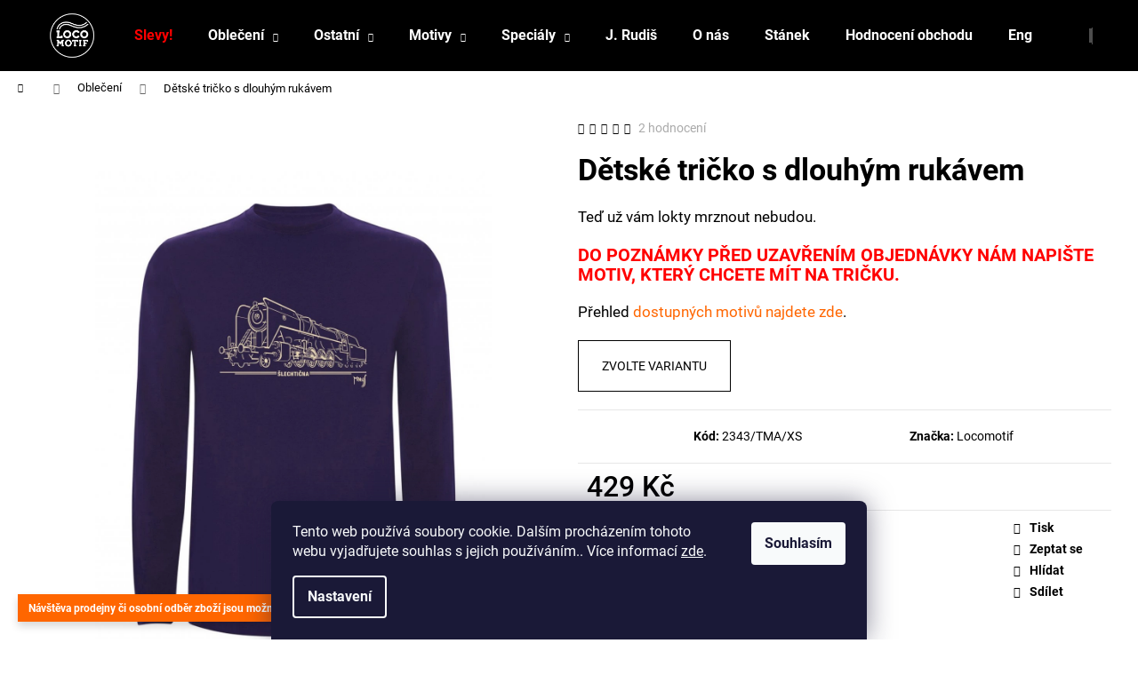

--- FILE ---
content_type: text/html; charset=utf-8
request_url: https://www.locomotif.cz/detske-tricko-s-dlouhym-rukavem/?parameterValueId=65
body_size: 34110
content:
<!doctype html><html lang="cs" dir="ltr" class="header-background-dark external-fonts-loaded"><head><meta charset="utf-8" /><meta name="viewport" content="width=device-width,initial-scale=1" /><title>LOCOMOTIF &gt; Oblečení &gt; Dětské tričko s dlouhým rukávem | trička, mikiny a doplňky s vlakovým motivem</title><link rel="preconnect" href="https://cdn.myshoptet.com" /><link rel="dns-prefetch" href="https://cdn.myshoptet.com" /><link rel="preload" href="https://cdn.myshoptet.com/prj/dist/master/cms/libs/jquery/jquery-1.11.3.min.js" as="script" /><link href="https://cdn.myshoptet.com/prj/dist/master/cms/templates/frontend_templates/shared/css/font-face/roboto.css" rel="stylesheet"><link href="https://cdn.myshoptet.com/prj/dist/master/shop/dist/font-shoptet-12.css.61c59552f34529fb99cd.css" rel="stylesheet"><script>
dataLayer = [];
dataLayer.push({'shoptet' : {
    "pageId": 673,
    "pageType": "productDetail",
    "currency": "CZK",
    "currencyInfo": {
        "decimalSeparator": ",",
        "exchangeRate": 1,
        "priceDecimalPlaces": 0,
        "symbol": "K\u010d",
        "symbolLeft": 0,
        "thousandSeparator": " "
    },
    "language": "cs",
    "projectId": 333852,
    "product": {
        "id": 2343,
        "guid": "787b0aae-9bff-11ed-8b6d-ecf4bbd76e50",
        "hasVariants": true,
        "codes": [
            {
                "code": "2343\/TMA\/XS"
            },
            {
                "code": "2343\/TMA\/S"
            },
            {
                "code": "2343\/TMA\/M"
            },
            {
                "code": "2343\/TMA\/L"
            },
            {
                "code": "2343\/TMA\/XL"
            }
        ],
        "name": "D\u011btsk\u00e9 tri\u010dko s dlouh\u00fdm ruk\u00e1vem",
        "appendix": "",
        "weight": 0,
        "manufacturer": "Locomotif",
        "manufacturerGuid": "1EF53333EF4B6DC49FEEDA0BA3DED3EE",
        "currentCategory": "Oble\u010den\u00ed",
        "currentCategoryGuid": "07f7a4c1-d7b1-11e0-9a5c-feab5ed617ed",
        "defaultCategory": "Oble\u010den\u00ed",
        "defaultCategoryGuid": "07f7a4c1-d7b1-11e0-9a5c-feab5ed617ed",
        "currency": "CZK",
        "priceWithVat": 429
    },
    "stocks": [
        {
            "id": "ext",
            "title": "Sklad",
            "isDeliveryPoint": 0,
            "visibleOnEshop": 1
        }
    ],
    "cartInfo": {
        "id": null,
        "freeShipping": false,
        "freeShippingFrom": null,
        "leftToFreeGift": {
            "formattedPrice": "0 K\u010d",
            "priceLeft": 0
        },
        "freeGift": false,
        "leftToFreeShipping": {
            "priceLeft": null,
            "dependOnRegion": null,
            "formattedPrice": null
        },
        "discountCoupon": [],
        "getNoBillingShippingPrice": {
            "withoutVat": 0,
            "vat": 0,
            "withVat": 0
        },
        "cartItems": [],
        "taxMode": "ORDINARY"
    },
    "cart": [],
    "customer": {
        "priceRatio": 1,
        "priceListId": 1,
        "groupId": null,
        "registered": false,
        "mainAccount": false
    }
}});
dataLayer.push({'cookie_consent' : {
    "marketing": "denied",
    "analytics": "denied"
}});
document.addEventListener('DOMContentLoaded', function() {
    shoptet.consent.onAccept(function(agreements) {
        if (agreements.length == 0) {
            return;
        }
        dataLayer.push({
            'cookie_consent' : {
                'marketing' : (agreements.includes(shoptet.config.cookiesConsentOptPersonalisation)
                    ? 'granted' : 'denied'),
                'analytics': (agreements.includes(shoptet.config.cookiesConsentOptAnalytics)
                    ? 'granted' : 'denied')
            },
            'event': 'cookie_consent'
        });
    });
});
</script>
<meta property="og:type" content="website"><meta property="og:site_name" content="locomotif.cz"><meta property="og:url" content="https://www.locomotif.cz/detske-tricko-s-dlouhym-rukavem/?parameterValueId=65"><meta property="og:title" content="LOCOMOTIF > Oblečení > Dětské tričko s dlouhým rukávem | trička, mikiny a doplňky s vlakovým motivem"><meta name="author" content="LOCOMOTIF"><meta name="web_author" content="Shoptet.cz"><meta name="dcterms.rightsHolder" content="www.locomotif.cz"><meta name="robots" content="index,follow"><meta property="og:image" content="https://cdn.myshoptet.com/usr/www.locomotif.cz/user/shop/big/2343_2-slechticna-detska-dlouhe-triko-modre.jpg?63cfff59"><meta property="og:description" content="Dětské tričko s dlouhým rukávem | Teď už vám lokty mrznout nebudou.  
DO POZNÁMKY PŘED UZAVŘENÍM OBJEDNÁVKY NÁM NAPIŠTE MOTIV, KTERÝ CHCETE MÍT NA TRIČKU.
Přehled dostupných motivů najdete zde. | tričko s vlakem, mikina s vlakem, doplňky s vlakovým motivem"><meta name="description" content="Dětské tričko s dlouhým rukávem | Teď už vám lokty mrznout nebudou.  
DO POZNÁMKY PŘED UZAVŘENÍM OBJEDNÁVKY NÁM NAPIŠTE MOTIV, KTERÝ CHCETE MÍT NA TRIČKU.
Přehled dostupných motivů najdete zde. | tričko s vlakem, mikina s vlakem, doplňky s vlakovým motivem"><meta property="product:price:amount" content="429"><meta property="product:price:currency" content="CZK"><style>:root {--color-primary: #000000;--color-primary-h: 0;--color-primary-s: 0%;--color-primary-l: 0%;--color-primary-hover: #343434;--color-primary-hover-h: 0;--color-primary-hover-s: 0%;--color-primary-hover-l: 20%;--color-secondary: #000000;--color-secondary-h: 0;--color-secondary-s: 0%;--color-secondary-l: 0%;--color-secondary-hover: #cb0000;--color-secondary-hover-h: 0;--color-secondary-hover-s: 100%;--color-secondary-hover-l: 40%;--color-tertiary: #E2E2E2;--color-tertiary-h: 0;--color-tertiary-s: 0%;--color-tertiary-l: 89%;--color-tertiary-hover: #cfcfcf;--color-tertiary-hover-h: 0;--color-tertiary-hover-s: 0%;--color-tertiary-hover-l: 81%;--color-header-background: #000000;--template-font: "Roboto";--template-headings-font: "Roboto";--header-background-url: none;--cookies-notice-background: #1A1937;--cookies-notice-color: #F8FAFB;--cookies-notice-button-hover: #f5f5f5;--cookies-notice-link-hover: #27263f;--templates-update-management-preview-mode-content: "Náhled aktualizací šablony je aktivní pro váš prohlížeč."}</style>
    
    <link href="https://cdn.myshoptet.com/prj/dist/master/shop/dist/main-12.less.3564846d0ac5f2592a6d.css" rel="stylesheet" />
        
    <script>var shoptet = shoptet || {};</script>
    <script src="https://cdn.myshoptet.com/prj/dist/master/shop/dist/main-3g-header.js.05f199e7fd2450312de2.js"></script>
<!-- User include --><!-- service 425(79) html code header -->
<style>
.hodnoceni:before{content: "Jak o nás mluví zákazníci";}
.hodnoceni.svk:before{content: "Ako o nás hovoria zákazníci";}
.hodnoceni.hun:before{content: "Mit mondanak rólunk a felhasználók";}
.hodnoceni.pl:before{content: "Co mówią o nas klienci";}
.hodnoceni.eng:before{content: "Customer reviews";}
.hodnoceni.de:before{content: "Was unsere Kunden über uns denken";}
.hodnoceni.ro:before{content: "Ce spun clienții despre noi";}
.hodnoceni{margin: 20px auto;}
body:not(.paxio-merkur):not(.venus):not(.jupiter) .hodnoceni .vote-wrap {border: 0 !important;width: 24.5%;flex-basis: 25%;padding: 10px 20px !important;display: inline-block;margin: 0;vertical-align: top;}
.multiple-columns-body #content .hodnoceni .vote-wrap {width: 49%;flex-basis: 50%;}
.hodnoceni .votes-wrap {display: block; border: 1px solid #f7f7f7;margin: 0;width: 100%;max-width: none;padding: 10px 0; background: #fff;}
.hodnoceni .vote-wrap:nth-child(n+5){display: none !important;}
.hodnoceni:before{display: block;font-size: 18px;padding: 10px 20px;background: #fcfcfc;}
.sidebar .hodnoceni .vote-pic, .sidebar .hodnoceni .vote-initials{display: block;}
.sidebar .hodnoceni .vote-wrap, #column-l #column-l-in .hodnoceni .vote-wrap {width: 100% !important; display: block;}
.hodnoceni > a{display: block;text-align: right;padding-top: 6px;}
.hodnoceni > a:after{content: "››";display: inline-block;margin-left: 2px;}
.sidebar .hodnoceni:before, #column-l #column-l-in .hodnoceni:before {background: none !important; padding-left: 0 !important;}
.template-10 .hodnoceni{max-width: 952px !important;}
.page-detail .hodnoceni > a{font-size: 14px;}
.page-detail .hodnoceni{margin-bottom: 30px;}
@media screen and (min-width: 992px) and (max-width: 1199px) {
.hodnoceni .vote-rating{display: block;}
.hodnoceni .vote-time{display: block;margin-top: 3px;}
.hodnoceni .vote-delimeter{display: none;}
}
@media screen and (max-width: 991px) {
body:not(.paxio-merkur):not(.venus):not(.jupiter) .hodnoceni .vote-wrap {width: 49%;flex-basis: 50%;}
.multiple-columns-body #content .hodnoceni .vote-wrap {width: 99%;flex-basis: 100%;}
}
@media screen and (max-width: 767px) {
body:not(.paxio-merkur):not(.venus):not(.jupiter) .hodnoceni .vote-wrap {width: 99%;flex-basis: 100%;}
}
.home #main-product .hodnoceni{margin: 0 0 60px 0;}
.hodnoceni .votes-wrap.admin-response{display: none !important;}
.hodnoceni .vote-pic {width: 100px;}
.hodnoceni .vote-delimeter{display: none;}
.hodnoceni .vote-rating{display: block;}
.hodnoceni .vote-time {display: block;margin-top: 5px;}
@media screen and (min-width: 768px){
.template-12 .hodnoceni{max-width: 747px; margin-left: auto; margin-right: auto;}
}
@media screen and (min-width: 992px){
.template-12 .hodnoceni{max-width: 972px;}
}
@media screen and (min-width: 1200px){
.template-12 .hodnoceni{max-width: 1418px;}
}
.template-14 .hodnoceni .vote-initials{margin: 0 auto;}
.vote-pic img::before {display: none;}
.hodnoceni + .hodnoceni {display: none;}
</style>
<!-- service 1526(1137) html code header -->
<style>
.adulto-cz {
    padding-top: 15px;
    padding-bottom: 15px;
}
</style>
<!-- service 1908(1473) html code header -->
<script type="text/javascript">
    var eshop = {
        'host': 'www.locomotif.cz',
        'projectId': 333852,
        'template': 'Step',
        'lang': 'cs',
    };
</script>

<link href="https://cdn.myshoptet.com/usr/honzabartos.myshoptet.com/user/documents/style.css?v=270" rel="stylesheet"/>
<script src="https://cdn.myshoptet.com/usr/honzabartos.myshoptet.com/user/documents/script.js?v=261" type="text/javascript"></script>

<style>
.up-callout {
    background-color: rgba(33, 150, 243, 0.1); /* Soft info blue with transparency */
    border: 1px solid rgba(33, 150, 243, 0.3); /* Subtle blue border */
    border-radius: 8px; /* Rounded corners */
    padding: 15px 20px; /* Comfortable padding */
    box-shadow: 0 2px 5px rgba(0, 0, 0, 0.1); /* Subtle shadow for depth */
    max-width: 600px; /* Optional: Limits width for readability */
    margin: 20px auto; /* Centers the box with some spacing */
}

.up-callout p {
    margin: 0; /* Removes default paragraph margin */
    color: #333; /* Dark text for contrast */
    font-size: 16px; /* Readable font size */
    line-height: 1.5; /* Improves readability */
}
</style>
<!-- project html code header -->
<style type="text/css">

/* filtr znacek off */
#manufacturer-filter { display: none }

/* hodnoceni - radky */
.rate-wrapper.unveil-wrapper .rate-wrap {margin-bottom: 40px;}

/* barva slevokolecka */
.flag.flag-discount { background-color: #ff6600; }

/* shipping options */
.shipping-options { display: none; }

/* zuzeni logowrapperu */
.container.navigation-wrapper .site-name {
    flex-basis: 80px;
}

/* infopruh re-styling */
.site-msg.information {
  max-width: unset !important;
}
.site-msg.information {
  max-width: unset !important;
  opacity: 1 !important;
  box-shadow: 0 5px 10px rgba(0, 0, 0, 0.16);
  background: #ff6600 !important;
  color: white !important;
  text-align: center !important;
  font-weight: bold !important;
}

/* slevy cervene */
.menu-item-1055 a b {
    color: #ff0000;
}

/* Vánoce cervene */
.menu-item-1521 a b {
    color: #ff0000;
}

/* adulto footer */
#adulto-footer { display: none }

/* close section start */
/* close section end */
</style>

<script type="text/javascript">
//<![CDATA[
var _hwq = _hwq || [];
    _hwq.push(['setKey', 'BB780DE05C448396047643635240197E']);_hwq.push(['setTopPos', '40']);_hwq.push(['showWidget', '21']);(function() {
    var ho = document.createElement('script'); ho.type = 'text/javascript'; ho.async = true;
    ho.src = 'https://cz.im9.cz/direct/i/gjs.php?n=wdgt&sak=BB780DE05C448396047643635240197E';
    var s = document.getElementsByTagName('script')[0]; s.parentNode.insertBefore(ho, s);
})();
//]]>
</script>
<!-- /User include --><link rel="shortcut icon" href="/favicon.ico" type="image/x-icon" /><link rel="canonical" href="https://www.locomotif.cz/detske-tricko-s-dlouhym-rukavem/" />    <!-- Global site tag (gtag.js) - Google Analytics -->
    <script async src="https://www.googletagmanager.com/gtag/js?id=G-GEBR7NG7GF"></script>
    <script>
        
        window.dataLayer = window.dataLayer || [];
        function gtag(){dataLayer.push(arguments);}
        

                    console.debug('default consent data');

            gtag('consent', 'default', {"ad_storage":"denied","analytics_storage":"denied","ad_user_data":"denied","ad_personalization":"denied","wait_for_update":500});
            dataLayer.push({
                'event': 'default_consent'
            });
        
        gtag('js', new Date());

        
                gtag('config', 'G-GEBR7NG7GF', {"groups":"GA4","send_page_view":false,"content_group":"productDetail","currency":"CZK","page_language":"cs"});
        
                gtag('config', 'AW-385878575');
        
        
        
        
        
                    gtag('event', 'page_view', {"send_to":"GA4","page_language":"cs","content_group":"productDetail","currency":"CZK"});
        
                gtag('set', 'currency', 'CZK');

        gtag('event', 'view_item', {
            "send_to": "UA",
            "items": [
                {
                    "id": "2343\/TMA\/XS",
                    "name": "D\u011btsk\u00e9 tri\u010dko s dlouh\u00fdm ruk\u00e1vem",
                    "category": "Oble\u010den\u00ed",
                                        "brand": "Locomotif",
                                                            "variant": "Barva: Tmav\u011b modr\u00e1, Velikost: XS 3-4 let",
                                        "price": 355
                }
            ]
        });
        
        
        
        
        
                    gtag('event', 'view_item', {"send_to":"GA4","page_language":"cs","content_group":"productDetail","value":355,"currency":"CZK","items":[{"item_id":"2343\/TMA\/XL","item_name":"D\u011btsk\u00e9 tri\u010dko s dlouh\u00fdm ruk\u00e1vem","item_brand":"Locomotif","item_category":"Oble\u010den\u00ed","item_variant":"2343\/TMA\/XL~Barva: Tmav\u011b modr\u00e1, Velikost: XL 11-12 let","price":355,"quantity":1,"index":0}]});
        
        
        
        
        
        
        
        document.addEventListener('DOMContentLoaded', function() {
            if (typeof shoptet.tracking !== 'undefined') {
                for (var id in shoptet.tracking.bannersList) {
                    gtag('event', 'view_promotion', {
                        "send_to": "UA",
                        "promotions": [
                            {
                                "id": shoptet.tracking.bannersList[id].id,
                                "name": shoptet.tracking.bannersList[id].name,
                                "position": shoptet.tracking.bannersList[id].position
                            }
                        ]
                    });
                }
            }

            shoptet.consent.onAccept(function(agreements) {
                if (agreements.length !== 0) {
                    console.debug('gtag consent accept');
                    var gtagConsentPayload =  {
                        'ad_storage': agreements.includes(shoptet.config.cookiesConsentOptPersonalisation)
                            ? 'granted' : 'denied',
                        'analytics_storage': agreements.includes(shoptet.config.cookiesConsentOptAnalytics)
                            ? 'granted' : 'denied',
                                                                                                'ad_user_data': agreements.includes(shoptet.config.cookiesConsentOptPersonalisation)
                            ? 'granted' : 'denied',
                        'ad_personalization': agreements.includes(shoptet.config.cookiesConsentOptPersonalisation)
                            ? 'granted' : 'denied',
                        };
                    console.debug('update consent data', gtagConsentPayload);
                    gtag('consent', 'update', gtagConsentPayload);
                    dataLayer.push(
                        { 'event': 'update_consent' }
                    );
                }
            });
        });
    </script>
</head><body class="desktop id-673 in-obleceni template-12 type-product type-detail one-column-body columns-mobile-2 columns-3 ums_a11y_category_page--on ums_discussion_rating_forms--off ums_flags_display_unification--off ums_a11y_login--off mobile-header-version-0"><noscript>
    <style>
        #header {
            padding-top: 0;
            position: relative !important;
            top: 0;
        }
        .header-navigation {
            position: relative !important;
        }
        .overall-wrapper {
            margin: 0 !important;
        }
        body:not(.ready) {
            visibility: visible !important;
        }
    </style>
    <div class="no-javascript">
        <div class="no-javascript__title">Musíte změnit nastavení vašeho prohlížeče</div>
        <div class="no-javascript__text">Podívejte se na: <a href="https://www.google.com/support/bin/answer.py?answer=23852">Jak povolit JavaScript ve vašem prohlížeči</a>.</div>
        <div class="no-javascript__text">Pokud používáte software na blokování reklam, může být nutné povolit JavaScript z této stránky.</div>
        <div class="no-javascript__text">Děkujeme.</div>
    </div>
</noscript>

        <div id="fb-root"></div>
        <script>
            window.fbAsyncInit = function() {
                FB.init({
//                    appId            : 'your-app-id',
                    autoLogAppEvents : true,
                    xfbml            : true,
                    version          : 'v19.0'
                });
            };
        </script>
        <script async defer crossorigin="anonymous" src="https://connect.facebook.net/cs_CZ/sdk.js"></script>    <div class="siteCookies siteCookies--bottom siteCookies--dark js-siteCookies" role="dialog" data-testid="cookiesPopup" data-nosnippet>
        <div class="siteCookies__form">
            <div class="siteCookies__content">
                <div class="siteCookies__text">
                    Tento web používá soubory cookie. Dalším procházením tohoto webu vyjadřujete souhlas s jejich používáním.. Více informací <a href="https://333852.myshoptet.com/podminky-ochrany-osobnich-udaju/" target="\">zde</a>.
                </div>
                <p class="siteCookies__links">
                    <button class="siteCookies__link js-cookies-settings" aria-label="Nastavení cookies" data-testid="cookiesSettings">Nastavení</button>
                </p>
            </div>
            <div class="siteCookies__buttonWrap">
                                <button class="siteCookies__button js-cookiesConsentSubmit" value="all" aria-label="Přijmout cookies" data-testid="buttonCookiesAccept">Souhlasím</button>
            </div>
        </div>
        <script>
            document.addEventListener("DOMContentLoaded", () => {
                const siteCookies = document.querySelector('.js-siteCookies');
                document.addEventListener("scroll", shoptet.common.throttle(() => {
                    const st = document.documentElement.scrollTop;
                    if (st > 1) {
                        siteCookies.classList.add('siteCookies--scrolled');
                    } else {
                        siteCookies.classList.remove('siteCookies--scrolled');
                    }
                }, 100));
            });
        </script>
    </div>
<a href="#content" class="skip-link sr-only">Přejít na obsah</a><div class="overall-wrapper"><div class="site-msg information"><div class="container"><div class="text">Návštěva prodejny či osobní odběr zboží jsou možné - po-pá: 9-17 h, so: 9-14 h.</div><div class="close js-close-information-msg"></div></div></div>
    <div class="user-action">
                    <div class="content-window-in login-window-in">
                        <button type="button" class="btn toggle-window-arr toggle-window" data-target="login" data-testid="backToShop" aria-controls="cart-widget">Zpět <span>do obchodu</span></button>
                    <div class="container">
                    <div class="row">
                        <div class="col-sm-2 col-lg-offset-1">
                        </div>
                        <div class="col-sm-8 col-lg-7">
                        <div class="user-action-in"><div class="user-action-login"><h2 id="loginHeading">Přihlášení k vašemu účtu</h2><div id="customerLogin"><form action="/action/Customer/Login/" method="post" id="formLoginIncluded" class="csrf-enabled formLogin" data-testid="formLogin"><input type="hidden" name="referer" value="" /><div class="form-group"><div class="input-wrapper email js-validated-element-wrapper no-label"><input type="email" name="email" class="form-control" autofocus placeholder="E-mailová adresa (např. jan@novak.cz)" data-testid="inputEmail" autocomplete="email" required /></div></div><div class="form-group"><div class="input-wrapper password js-validated-element-wrapper no-label"><input type="password" name="password" class="form-control" placeholder="Heslo" data-testid="inputPassword" autocomplete="current-password" required /><span class="no-display">Nemůžete vyplnit toto pole</span><input type="text" name="surname" value="" class="no-display" /></div></div><div class="form-group"><div class="login-wrapper"><button type="submit" class="btn btn-secondary btn-text btn-login" data-testid="buttonSubmit">Přihlásit se</button><div class="password-helper"><a href="/registrace/" data-testid="signup" rel="nofollow">Nová registrace</a><a href="/klient/zapomenute-heslo/" rel="nofollow">Zapomenuté heslo</a></div></div></div></form>
</div></div><div class="user-action-register place-registration-here"><h2>Registrace</h2><div class="loader static"></div></div></div>
                        </div>
                    </div>
                </div>
            </div>
            </div>
<header id="header"><div class="container navigation-wrapper"><div class="site-name"><a href="/" data-testid="linkWebsiteLogo"><img src="https://cdn.myshoptet.com/usr/www.locomotif.cz/user/logos/locomotif_logo_cerne-01.jpg" alt="LOCOMOTIF" fetchpriority="low" /></a></div><nav id="navigation" aria-label="Hlavní menu" data-collapsible="true"><div class="navigation-in menu"><ul class="menu-level-1" role="menubar" data-testid="headerMenuItems"><li class="menu-item-1055" role="none"><a href="/-akcni-cena-/" data-testid="headerMenuItem" role="menuitem" aria-expanded="false"><b>Slevy!</b></a></li>
<li class="menu-item-673 ext" role="none"><a href="/obleceni/" class="active" data-testid="headerMenuItem" role="menuitem" aria-haspopup="true" aria-expanded="false"><b>Oblečení</b><span class="submenu-arrow"></span></a><ul class="menu-level-2" aria-label="Oblečení" tabindex="-1" role="menu"><li class="menu-item-675" role="none"><a href="/panske-tricko/" data-image="https://cdn.myshoptet.com/usr/www.locomotif.cz/user/categories/thumb/2laminatka_triko_fb.jpg" data-testid="headerMenuItem" role="menuitem"><span>Pánské tričko</span></a>
                        </li><li class="menu-item-725" role="none"><a href="/panska-mikina/" data-image="https://cdn.myshoptet.com/usr/www.locomotif.cz/user/categories/thumb/capucha_brejlovec_predni.jpg" data-testid="headerMenuItem" role="menuitem"><span>Pánská mikina</span></a>
                        </li><li class="menu-item-1091" role="none"><a href="/panska-bunda/" data-image="https://cdn.myshoptet.com/usr/www.locomotif.cz/user/categories/thumb/2bunda_damska_predni-1.jpg" data-testid="headerMenuItem" role="menuitem"><span>Pánská bunda</span></a>
                        </li><li class="menu-item-1465" role="none"><a href="/panske-kratasy-kategorie/" data-image="https://cdn.myshoptet.com/usr/www.locomotif.cz/user/categories/thumb/produkt___ortky.jpg" data-testid="headerMenuItem" role="menuitem"><span>Pánské kraťasy</span></a>
                        </li><li class="menu-item-1462" role="none"><a href="/panske-plavky-kategorie/" data-image="https://cdn.myshoptet.com/usr/www.locomotif.cz/user/categories/thumb/produkt_plavky.jpg" data-testid="headerMenuItem" role="menuitem"><span>Pánské plavky</span></a>
                        </li><li class="menu-item-1480" role="none"><a href="/panske-ponozky/" data-image="https://cdn.myshoptet.com/usr/www.locomotif.cz/user/categories/thumb/produkt_06.jpg" data-testid="headerMenuItem" role="menuitem"><span>Pánské ponožky</span></a>
                        </li><li class="menu-item-1510" role="none"><a href="/panske-teplaky-kategorie/" data-image="https://cdn.myshoptet.com/usr/www.locomotif.cz/user/categories/thumb/img_9208.jpg" data-testid="headerMenuItem" role="menuitem"><span>Pánské tepláky</span></a>
                        </li><li class="menu-item-1394" role="none"><a href="/panska-vesta/" data-image="https://cdn.myshoptet.com/usr/www.locomotif.cz/user/categories/thumb/produkt_vesta_cern.jpg" data-testid="headerMenuItem" role="menuitem"><span>Pánská vesta</span></a>
                        </li><li class="menu-item-676" role="none"><a href="/damske-tricko/" data-image="https://cdn.myshoptet.com/usr/www.locomotif.cz/user/categories/thumb/2zabotlam_damske_fb.jpg" data-testid="headerMenuItem" role="menuitem"><span>Dámské tričko</span></a>
                        </li><li class="menu-item-1094" role="none"><a href="/damska-bunda/" data-image="https://cdn.myshoptet.com/usr/www.locomotif.cz/user/categories/thumb/2bunda_damska_predni.jpg" data-testid="headerMenuItem" role="menuitem"><span>Dámská bunda</span></a>
                        </li><li class="menu-item-677" role="none"><a href="/detske-tricko/" data-image="https://cdn.myshoptet.com/usr/www.locomotif.cz/user/categories/thumb/2kafemlejnek_triko_fb.jpg" data-testid="headerMenuItem" role="menuitem"><span>Dětské tričko</span></a>
                        </li><li class="menu-item-1614" role="none"><a href="/detska-bunda/" data-image="https://cdn.myshoptet.com/usr/www.locomotif.cz/user/categories/thumb/img_8498.jpg" data-testid="headerMenuItem" role="menuitem"><span>Dětská bunda</span></a>
                        </li><li class="menu-item-869" role="none"><a href="/detska-mikina-kategorie/" data-image="https://cdn.myshoptet.com/usr/www.locomotif.cz/user/categories/thumb/2orchestrion_mikina_detska.jpg" data-testid="headerMenuItem" role="menuitem"><span>Dětská mikina</span></a>
                        </li><li class="menu-item-1489" role="none"><a href="/detske-ponozky/" data-image="https://cdn.myshoptet.com/usr/www.locomotif.cz/user/categories/thumb/produkt_07.jpg" data-testid="headerMenuItem" role="menuitem"><span>Dětské ponožky</span></a>
                        </li><li class="menu-item-1513" role="none"><a href="/detske-teplaky-kategorie/" data-image="https://cdn.myshoptet.com/usr/www.locomotif.cz/user/categories/thumb/img_9216.jpg" data-testid="headerMenuItem" role="menuitem"><span>Dětské tepláky</span></a>
                        </li><li class="menu-item-821" role="none"><a href="/kojenecke-body/" data-image="https://cdn.myshoptet.com/usr/www.locomotif.cz/user/categories/thumb/2laminatka_body.jpg" data-testid="headerMenuItem" role="menuitem"><span>Dětské body</span></a>
                        </li><li class="menu-item-1109" role="none"><a href="/cepice/" data-image="https://cdn.myshoptet.com/usr/www.locomotif.cz/user/categories/thumb/2_locomotif_kulich_bordo.jpg" data-testid="headerMenuItem" role="menuitem"><span>Čepice</span></a>
                        </li><li class="menu-item-1507" role="none"><a href="/kravata-motiv/" data-image="https://cdn.myshoptet.com/usr/www.locomotif.cz/user/categories/thumb/img_1087.jpg" data-testid="headerMenuItem" role="menuitem"><span>Kravata</span></a>
                        </li><li class="menu-item-1397" role="none"><a href="/nakrcnik/" data-image="https://cdn.myshoptet.com/usr/www.locomotif.cz/user/categories/thumb/produkt_n__kr__n__k.jpg" data-testid="headerMenuItem" role="menuitem"><span>Nákrčník</span></a>
                        </li><li class="menu-item-1103" role="none"><a href="/opasek/" data-image="https://cdn.myshoptet.com/usr/www.locomotif.cz/user/categories/thumb/opasek_produkt_2.jpg" data-testid="headerMenuItem" role="menuitem"><span>Opasek</span></a>
                        </li></ul></li>
<li class="menu-item-1121 ext" role="none"><a href="/ostatni-prislusenstvi/" data-testid="headerMenuItem" role="menuitem" aria-haspopup="true" aria-expanded="false"><b>Ostatní</b><span class="submenu-arrow"></span></a><ul class="menu-level-2" aria-label="Ostatní" tabindex="-1" role="menu"><li class="menu-item-1199" role="none"><a href="/batohy/" data-image="https://cdn.myshoptet.com/usr/www.locomotif.cz/user/categories/thumb/produkt_batoh.jpg" data-testid="headerMenuItem" role="menuitem"><span>Batohy</span></a>
                        </li><li class="menu-item-1446" role="none"><a href="/bloky-diare-kalendare/" data-image="https://cdn.myshoptet.com/usr/www.locomotif.cz/user/categories/thumb/blok_modry_front-1.jpg" data-testid="headerMenuItem" role="menuitem"><span>Bloky, diáře, kalendáře</span></a>
                        </li><li class="menu-item-1136" role="none"><a href="/darkove-baleni/" data-image="https://cdn.myshoptet.com/usr/www.locomotif.cz/user/categories/thumb/img_5055.jpg" data-testid="headerMenuItem" role="menuitem"><span>Dárkové balení</span></a>
                        </li><li class="menu-item-1133" role="none"><a href="/darkove-poukazy/" data-image="https://cdn.myshoptet.com/usr/www.locomotif.cz/user/categories/thumb/2voucher_1100_email.jpg" data-testid="headerMenuItem" role="menuitem"><span>Dárkové poukazy</span></a>
                        </li><li class="menu-item-1455" role="none"><a href="/deky-rucniky-tasky/" data-image="https://cdn.myshoptet.com/usr/www.locomotif.cz/user/categories/thumb/produkt_rucnik_orchestrion-1.jpg" data-testid="headerMenuItem" role="menuitem"><span>Deky, ručníky, tašky</span></a>
                        </li><li class="menu-item-1477" role="none"><a href="/destnik/" data-image="https://cdn.myshoptet.com/usr/www.locomotif.cz/user/categories/thumb/img_6527.jpg" data-testid="headerMenuItem" role="menuitem"><span>Deštník</span></a>
                        </li><li class="menu-item-1461" role="none"><a href="/zeleznicni-mydlo/" data-image="https://cdn.myshoptet.com/usr/www.locomotif.cz/user/categories/thumb/produkt_.jpg" data-testid="headerMenuItem" role="menuitem"><span>Mýdlo s uhlím</span></a>
                        </li><li class="menu-item-1617" role="none"><a href="/ledvinka/" data-image="https://cdn.myshoptet.com/usr/www.locomotif.cz/user/categories/thumb/produkt_ta__ka.jpg" data-testid="headerMenuItem" role="menuitem"><span>Ledvinka</span></a>
                        </li><li class="menu-item-1449" role="none"><a href="/na-cteni-a-prohlizeni/" data-image="https://cdn.myshoptet.com/usr/www.locomotif.cz/user/categories/thumb/2858-3_kniha-saze.jpg" data-testid="headerMenuItem" role="menuitem"><span>Na čtení a prohlížení</span></a>
                        </li><li class="menu-item-1452" role="none"><a href="/na-hrani/" data-image="https://cdn.myshoptet.com/usr/www.locomotif.cz/user/categories/thumb/1892-8_pexeso-front-produkt.jpg" data-testid="headerMenuItem" role="menuitem"><span>Na hraní</span></a>
                        </li><li class="menu-item-1443" role="none"><a href="/na-piti/" data-image="https://cdn.myshoptet.com/usr/www.locomotif.cz/user/categories/thumb/flaska_modra_bardotka_produkt_1-1.jpg" data-testid="headerMenuItem" role="menuitem"><span>Na pití</span></a>
                        </li><li class="menu-item-1626" role="none"><a href="/nausnice/" data-image="https://cdn.myshoptet.com/usr/www.locomotif.cz/user/categories/thumb/img_8653.jpg" data-testid="headerMenuItem" role="menuitem"><span>Naušnice</span></a>
                        </li><li class="menu-item-1635" role="none"><a href="/naramek-na-ruku/" data-image="https://cdn.myshoptet.com/usr/www.locomotif.cz/user/categories/thumb/img_8678.jpg" data-testid="headerMenuItem" role="menuitem"><span>Náramek na ruku</span></a>
                        </li><li class="menu-item-1578" role="none"><a href="/otvirak-na-pivo-okridlene-kolo-v-darkove-krabicce/" data-image="https://cdn.myshoptet.com/usr/www.locomotif.cz/user/categories/thumb/img_7756.jpg" data-testid="headerMenuItem" role="menuitem"><span>Otvírák na pivo OKŘÍDLENÉ KOLO v dárkové krabičce</span></a>
                        </li><li class="menu-item-1572" role="none"><a href="/penal/" data-image="https://cdn.myshoptet.com/usr/www.locomotif.cz/user/categories/thumb/img_6645.jpg" data-testid="headerMenuItem" role="menuitem"><span>Penál</span></a>
                        </li><li class="menu-item-1638" role="none"><a href="/privesek-na-krk/" data-image="https://cdn.myshoptet.com/usr/www.locomotif.cz/user/categories/thumb/img_8707.jpg" data-testid="headerMenuItem" role="menuitem"><span>Přívěšek na krk</span></a>
                        </li><li class="menu-item-1127" role="none"><a href="/plakaty/" data-image="https://cdn.myshoptet.com/usr/www.locomotif.cz/user/categories/thumb/46_plakat_03b.jpg" data-testid="headerMenuItem" role="menuitem"><span>Plakáty</span></a>
                        </li><li class="menu-item-1354" role="none"><a href="/podtacky/" data-image="https://cdn.myshoptet.com/usr/www.locomotif.cz/user/categories/thumb/podtacky_produkt_eso.jpg" data-testid="headerMenuItem" role="menuitem"><span>Podtácky</span></a>
                        </li><li class="menu-item-1124" role="none"><a href="/pohledy/" data-image="https://cdn.myshoptet.com/usr/www.locomotif.cz/user/categories/thumb/2albatros_pohled_l__c.jpg" data-testid="headerMenuItem" role="menuitem"><span>Pohledy</span></a>
                        </li><li class="menu-item-1458" role="none"><a href="/povlaky-zastery/" data-image="https://cdn.myshoptet.com/usr/www.locomotif.cz/user/categories/thumb/bardotka_pol__t_____produkt_pivo-1.jpg" data-testid="headerMenuItem" role="menuitem"><span>Povlaky, zástěry</span></a>
                        </li><li class="menu-item-1434" role="none"><a href="/samolepky-na-auto/" data-image="https://cdn.myshoptet.com/usr/www.locomotif.cz/user/categories/thumb/bardotka_samolepa_vizu.jpg" data-testid="headerMenuItem" role="menuitem"><span>Samolepky na auto</span></a>
                        </li><li class="menu-item-1412" role="none"><a href="/stojanek-na-mobil/" data-image="https://cdn.myshoptet.com/usr/www.locomotif.cz/user/categories/thumb/img_2814.jpg" data-testid="headerMenuItem" role="menuitem"><span>Stojánek na mobil</span></a>
                        </li><li class="menu-item-1471" role="none"><a href="/svacinovy-box/" data-image="https://cdn.myshoptet.com/usr/www.locomotif.cz/user/categories/thumb/krabicka_02.jpg" data-testid="headerMenuItem" role="menuitem"><span>Svačinový box</span></a>
                        </li></ul></li>
<li class="menu-item-911 ext" role="none"><a href="/motivy/" data-testid="headerMenuItem" role="menuitem" aria-haspopup="true" aria-expanded="false"><b>Motivy</b><span class="submenu-arrow"></span></a><ul class="menu-level-2" aria-label="Motivy" tabindex="-1" role="menu"><li class="menu-item-914" role="none"><a href="/albatros-motiv/" data-image="https://cdn.myshoptet.com/usr/www.locomotif.cz/user/categories/thumb/albatros.jpg" data-testid="headerMenuItem" role="menuitem"><span>Albatros (498.1)</span></a>
                        </li><li class="menu-item-992" role="none"><a href="/anglik-motiv/" data-image="https://cdn.myshoptet.com/usr/www.locomotif.cz/user/categories/thumb/anglik.jpg" data-testid="headerMenuItem" role="menuitem"><span>Anglik</span></a>
                        </li><li class="menu-item-1524" role="none"><a href="/babelsbergerin-motiv/" data-image="https://cdn.myshoptet.com/usr/www.locomotif.cz/user/categories/thumb/babelsbergerin_cat.jpg" data-testid="headerMenuItem" role="menuitem"><span>Babelsbergerin</span></a>
                        </li><li class="menu-item-977" role="none"><a href="/bangle-andy-motiv/" data-image="https://cdn.myshoptet.com/usr/www.locomotif.cz/user/categories/thumb/andy_bangle.jpg" data-testid="headerMenuItem" role="menuitem"><span>Bangle (Andy)</span></a>
                        </li><li class="menu-item-929" role="none"><a href="/bangle-motiv/" data-image="https://cdn.myshoptet.com/usr/www.locomotif.cz/user/categories/thumb/bangle.jpg" data-testid="headerMenuItem" role="menuitem"><span>Bangle (Kocour)</span></a>
                        </li><li class="menu-item-1548" role="none"><a href="/bahnzeit-motiv/" data-image="https://cdn.myshoptet.com/usr/www.locomotif.cz/user/categories/thumb/bahnzeit_triko_panske_tmave_modre_bila.jpg" data-testid="headerMenuItem" role="menuitem"><span>Bahnzeit</span></a>
                        </li><li class="menu-item-923" role="none"><a href="/bardotka-motiv/" data-image="https://cdn.myshoptet.com/usr/www.locomotif.cz/user/categories/thumb/bardotka.jpg" data-testid="headerMenuItem" role="menuitem"><span>Bardotka</span></a>
                        </li><li class="menu-item-1232" role="none"><a href="/becko-motiv/" data-image="https://cdn.myshoptet.com/usr/www.locomotif.cz/user/categories/thumb/becko_zelene_panske_predni.jpg" data-testid="headerMenuItem" role="menuitem"><span>Béčko (vagon)</span></a>
                        </li><li class="menu-item-1560" role="none"><a href="/bierzeit-motiv/" data-image="https://cdn.myshoptet.com/usr/www.locomotif.cz/user/categories/thumb/bierzeit_triko_panske_tmave_modre_seda.jpg" data-testid="headerMenuItem" role="menuitem"><span>Bierzeit</span></a>
                        </li><li class="menu-item-1641" role="none"><a href="/bigboy-motiv/" data-image="https://cdn.myshoptet.com/usr/www.locomotif.cz/user/categories/thumb/big_boy_panske_triko_antracit.jpg" data-testid="headerMenuItem" role="menuitem"><span>Big Boy</span></a>
                        </li><li class="menu-item-1287" role="none"><a href="/bobina-motiv/" data-image="https://cdn.myshoptet.com/usr/www.locomotif.cz/user/categories/thumb/2bobina_panske.jpg" data-testid="headerMenuItem" role="menuitem"><span>Bobina</span></a>
                        </li><li class="menu-item-971" role="none"><a href="/bobinka-motiv/" data-image="https://cdn.myshoptet.com/usr/www.locomotif.cz/user/categories/thumb/bobinka.jpg" data-testid="headerMenuItem" role="menuitem"><span>Bobinka</span></a>
                        </li><li class="menu-item-1530" role="none"><a href="/baureihe-01-motiv/" data-image="https://cdn.myshoptet.com/usr/www.locomotif.cz/user/categories/thumb/baureihe_cat.jpg" data-testid="headerMenuItem" role="menuitem"><span>Baureihe 01</span></a>
                        </li><li class="menu-item-953" role="none"><a href="/br-103-motiv/" data-image="https://cdn.myshoptet.com/usr/www.locomotif.cz/user/categories/thumb/br103_panske_triko_bordo.jpg" data-testid="headerMenuItem" role="menuitem"><span>BR 103</span></a>
                        </li><li class="menu-item-1605" role="none"><a href="/br218-motiv/" data-image="https://cdn.myshoptet.com/usr/www.locomotif.cz/user/categories/thumb/br_218_cat.jpg" data-testid="headerMenuItem" role="menuitem"><span>BR 218</span></a>
                        </li><li class="menu-item-932" role="none"><a href="/brejlovec-motiv/" data-image="https://cdn.myshoptet.com/usr/www.locomotif.cz/user/categories/thumb/brejlovec.jpg" data-testid="headerMenuItem" role="menuitem"><span>Brejlovec</span></a>
                        </li><li class="menu-item-1437" role="none"><a href="/cuba-motiv/" data-image="https://cdn.myshoptet.com/usr/www.locomotif.cz/user/categories/thumb/cuba_cat.jpg" data-testid="headerMenuItem" role="menuitem"><span>Čuba</span></a>
                        </li><li class="menu-item-1440" role="none"><a href="/cmelak-motiv/" data-image="https://cdn.myshoptet.com/usr/www.locomotif.cz/user/categories/thumb/__melak_pansk___modre.jpg" data-testid="headerMenuItem" role="menuitem"><span>Čmelák (ČME3)</span></a>
                        </li><li class="menu-item-962" role="none"><a href="/ctyrkolak-motiv/" data-image="https://cdn.myshoptet.com/usr/www.locomotif.cz/user/categories/thumb/ctyrkolak.jpg" data-testid="headerMenuItem" role="menuitem"><span>Čtyřkolák</span></a>
                        </li><li class="menu-item-1599" role="none"><a href="/die-lady-motiv/" data-image="https://cdn.myshoptet.com/usr/www.locomotif.cz/user/categories/thumb/die_cat.jpg" data-testid="headerMenuItem" role="menuitem"><span>Die Lady (BR 243)</span></a>
                        </li><li class="menu-item-1346" role="none"><a href="/elinka-motiv/" data-image="https://cdn.myshoptet.com/usr/www.locomotif.cz/user/categories/thumb/2_elinka_panske_modre.jpg" data-testid="headerMenuItem" role="menuitem"><span>Elinka</span></a>
                        </li><li class="menu-item-917" role="none"><a href="/eso-motiv/" data-image="https://cdn.myshoptet.com/usr/www.locomotif.cz/user/categories/thumb/eso.jpg" data-testid="headerMenuItem" role="menuitem"><span>Eso (36x)</span></a>
                        </li><li class="menu-item-1515" role="none"><a href="/gorila-motiv/" data-image="https://cdn.myshoptet.com/usr/www.locomotif.cz/user/categories/thumb/gorila_panske_triko_royal_blue.jpg" data-testid="headerMenuItem" role="menuitem"><span>Gorila</span></a>
                        </li><li class="menu-item-1043" role="none"><a href="/gorlitzer-svt-18-16-motiv/" data-image="https://cdn.myshoptet.com/usr/www.locomotif.cz/user/categories/thumb/2gorlitzer_detske_panske_bordo.jpg" data-testid="headerMenuItem" role="menuitem"><span>Görlitzer SVT 18.16</span></a>
                        </li><li class="menu-item-1013" role="none"><a href="/gumminase-motiv/" data-image="https://cdn.myshoptet.com/usr/www.locomotif.cz/user/categories/thumb/2gumminase_panske_modre.jpg" data-testid="headerMenuItem" role="menuitem"><span>Gumminase (DSB MF)</span></a>
                        </li><li class="menu-item-1085" role="none"><a href="/hurvinek-motiv/" data-image="https://cdn.myshoptet.com/usr/www.locomotif.cz/user/categories/thumb/2hurvinek_panske_detske_bordo.jpg" data-testid="headerMenuItem" role="menuitem"><span>Hurvínek (M 131.1)</span></a>
                        </li><li class="menu-item-1343" role="none"><a href="/hydra-motiv/" data-image="https://cdn.myshoptet.com/usr/www.locomotif.cz/user/categories/thumb/hydra_panske_modre.jpg" data-testid="headerMenuItem" role="menuitem"><span>Hydra</span></a>
                        </li><li class="menu-item-1274" role="none"><a href="/ice-motiv/" data-image="https://cdn.myshoptet.com/usr/www.locomotif.cz/user/categories/thumb/icevolution_triko_produkt.jpg" data-testid="headerMenuItem" role="menuitem"><span>ICE</span></a>
                        </li><li class="menu-item-1536" role="none"><a href="/jidelni-vuz/" data-image="https://cdn.myshoptet.com/usr/www.locomotif.cz/user/categories/thumb/2jidelak_panske_triko_bordo.jpg" data-testid="headerMenuItem" role="menuitem"><span>Jídelní vůz</span></a>
                        </li><li class="menu-item-1363" role="none"><a href="/kometa-motiv/" data-image="https://cdn.myshoptet.com/usr/www.locomotif.cz/user/categories/thumb/kometa_triko_panske_zelene.jpg" data-testid="headerMenuItem" role="menuitem"><span>Kométa</span></a>
                        </li><li class="menu-item-941" role="none"><a href="/koleje-motiv/" data-image="https://cdn.myshoptet.com/usr/www.locomotif.cz/user/categories/thumb/koleje.jpg" data-testid="headerMenuItem" role="menuitem"><span>Koleje</span></a>
                        </li><li class="menu-item-1569" role="none"><a href="/krokodyl-motiv/" data-image="https://cdn.myshoptet.com/usr/www.locomotif.cz/user/categories/thumb/kroko_kat.jpg" data-testid="headerMenuItem" role="menuitem"><span>Krokodýl</span></a>
                        </li><li class="menu-item-1226" role="none"><a href="/karosa/" data-image="https://cdn.myshoptet.com/usr/www.locomotif.cz/user/categories/thumb/karosa_panske_bordo.jpg" data-testid="headerMenuItem" role="menuitem"><span>Karosa B 741 (bus)</span></a>
                        </li><li class="menu-item-926" role="none"><a href="/krysa-motiv/" data-image="https://cdn.myshoptet.com/usr/www.locomotif.cz/user/categories/thumb/krysa.jpg" data-testid="headerMenuItem" role="menuitem"><span>Krysa (Banán)</span></a>
                        </li><li class="menu-item-935" role="none"><a href="/laminatka-motiv/" data-image="https://cdn.myshoptet.com/usr/www.locomotif.cz/user/categories/thumb/laminatka.jpg" data-testid="headerMenuItem" role="menuitem"><span>Laminátka</span></a>
                        </li><li class="menu-item-1492" role="none"><a href="/locomotion-motiv/" data-image="https://cdn.myshoptet.com/usr/www.locomotif.cz/user/categories/thumb/locomotion_panske_hnede.jpg" data-testid="headerMenuItem" role="menuitem"><span>Locomotion</span></a>
                        </li><li class="menu-item-1539" role="none"><a href="/mikado-motiv/" data-image="https://cdn.myshoptet.com/usr/www.locomotif.cz/user/categories/thumb/mikado_panske_triko_zelene.jpg" data-testid="headerMenuItem" role="menuitem"><span>Mikádo</span></a>
                        </li><li class="menu-item-965" role="none"><a href="/kafemlejnek-motiv/" data-image="https://cdn.myshoptet.com/usr/www.locomotif.cz/user/categories/thumb/kafemlejnek.jpg" data-testid="headerMenuItem" role="menuitem"><span>Kafemlejnek</span></a>
                        </li><li class="menu-item-1542" role="none"><a href="/kyklop-motiv/" data-image="https://cdn.myshoptet.com/usr/www.locomotif.cz/user/categories/thumb/kyklop_triko_cat.jpg" data-testid="headerMenuItem" role="menuitem"><span>Kyklop</span></a>
                        </li><li class="menu-item-1349" role="none"><a href="/mechanicke-navestidlo-volno-motiv/" data-image="https://cdn.myshoptet.com/usr/www.locomotif.cz/user/categories/thumb/navestidlo_triko_panske_antracit.jpg" data-testid="headerMenuItem" role="menuitem"><span>Mechanické návěstidlo VOLNO</span></a>
                        </li><li class="menu-item-1010" role="none"><a href="/lanovka-petrin-motiv/" data-image="https://cdn.myshoptet.com/usr/www.locomotif.cz/user/categories/thumb/2petrin_panske_triko.jpg" data-testid="headerMenuItem" role="menuitem"><span>Lanovka Petřín</span></a>
                        </li><li class="menu-item-1100" role="none"><a href="/locomotif-motiv/" data-image="https://cdn.myshoptet.com/usr/www.locomotif.cz/user/categories/thumb/locomotif_logo_75.jpg" data-testid="headerMenuItem" role="menuitem"><span>Locomotif</span></a>
                        </li><li class="menu-item-1037" role="none"><a href="/ludmilla-motiv/" data-image="https://cdn.myshoptet.com/usr/www.locomotif.cz/user/categories/thumb/2ludmilla_panske_triko_bordo.jpg" data-testid="headerMenuItem" role="menuitem"><span>Ludmilla</span></a>
                        </li><li class="menu-item-956" role="none"><a href="/nohab-motiv/" data-image="https://cdn.myshoptet.com/usr/www.locomotif.cz/user/categories/thumb/nohab.jpg" data-testid="headerMenuItem" role="menuitem"><span>Nohab</span></a>
                        </li><li class="menu-item-1019" role="none"><a href="/metro-81-71-motiv/" data-image="https://cdn.myshoptet.com/usr/www.locomotif.cz/user/categories/thumb/2_81_71_panske_cerne.jpg" data-testid="headerMenuItem" role="menuitem"><span>Metro 81-71</span></a>
                        </li><li class="menu-item-938" role="none"><a href="/orchestrion-motiv/" data-image="https://cdn.myshoptet.com/usr/www.locomotif.cz/user/categories/thumb/orchestrion.jpg" data-testid="headerMenuItem" role="menuitem"><span>Orchestrion (810)</span></a>
                        </li><li class="menu-item-1329" role="none"><a href="/pantograf-motiv/" data-image="https://cdn.myshoptet.com/usr/www.locomotif.cz/user/categories/thumb/pantograf_panske_modre.jpg" data-testid="headerMenuItem" role="menuitem"><span>Pantograf</span></a>
                        </li><li class="menu-item-1406" role="none"><a href="/pendolino-motiv/" data-image="https://cdn.myshoptet.com/usr/www.locomotif.cz/user/categories/thumb/2pendolino_panske_ocean.jpg" data-testid="headerMenuItem" role="menuitem"><span>Pendolino</span></a>
                        </li><li class="menu-item-1400" role="none"><a href="/papousek-motiv/" data-image="https://cdn.myshoptet.com/usr/www.locomotif.cz/user/categories/thumb/papou__ek_panske_kralovska_modra.jpg" data-testid="headerMenuItem" role="menuitem"><span>Papoušek</span></a>
                        </li><li class="menu-item-1163" role="none"><a href="/paternoster-motiv/" data-image="https://cdn.myshoptet.com/usr/www.locomotif.cz/user/categories/thumb/2paternoster_triko_panske_modre.jpg" data-testid="headerMenuItem" role="menuitem"><span>Páternoster</span></a>
                        </li><li class="menu-item-1187" role="none"><a href="/plechac-motiv/" data-image="https://cdn.myshoptet.com/usr/www.locomotif.cz/user/categories/thumb/plechac_panske_modre.jpg" data-testid="headerMenuItem" role="menuitem"><span>Plecháč</span></a>
                        </li><li class="menu-item-1623" role="none"><a href="/popojedem/" data-image="https://cdn.myshoptet.com/usr/www.locomotif.cz/user/categories/thumb/img_8545.jpg" data-testid="headerMenuItem" role="menuitem"><span>POPojedem!</span></a>
                        </li><li class="menu-item-968" role="none"><a href="/riv-motiv/" data-image="https://cdn.myshoptet.com/usr/www.locomotif.cz/user/categories/thumb/riv.jpg" data-testid="headerMenuItem" role="menuitem"><span>RIV</span></a>
                        </li><li class="menu-item-1620" role="none"><a href="/rajka-motiv/" data-image="https://cdn.myshoptet.com/usr/www.locomotif.cz/user/categories/thumb/rajka_panske_triko_tmave_modre.jpg" data-testid="headerMenuItem" role="menuitem"><span>Rajka</span></a>
                        </li><li class="menu-item-1566" role="none"><a href="/rakana-motiv/" data-image="https://cdn.myshoptet.com/usr/www.locomotif.cz/user/categories/thumb/_cat_rakana_triko_panske_zelene.jpg" data-testid="headerMenuItem" role="menuitem"><span>Rakaňa</span></a>
                        </li><li class="menu-item-1244" role="none"><a href="/rakev-motiv/" data-image="https://cdn.myshoptet.com/usr/www.locomotif.cz/user/categories/thumb/rakev_panske_bordo.jpg" data-testid="headerMenuItem" role="menuitem"><span>Rakev</span></a>
                        </li><li class="menu-item-980" role="none"><a href="/rakusanka-motiv/" data-image="https://cdn.myshoptet.com/usr/www.locomotif.cz/user/categories/thumb/rakusanka.jpg" data-testid="headerMenuItem" role="menuitem"><span>Rakušanka</span></a>
                        </li><li class="menu-item-1283" role="none"><a href="/rosnicka-motiv/" data-image="https://cdn.myshoptet.com/usr/www.locomotif.cz/user/categories/thumb/2rosnicka_triko_zelene.jpg" data-testid="headerMenuItem" role="menuitem"><span>Rosnička</span></a>
                        </li><li class="menu-item-1360" role="none"><a href="/tatranska-zubacka-motiv/" data-image="https://cdn.myshoptet.com/usr/www.locomotif.cz/user/categories/thumb/2_495_panske_cervene.jpg" data-testid="headerMenuItem" role="menuitem"><span>Tatranská Zubačka (495.95)</span></a>
                        </li><li class="menu-item-1082" role="none"><a href="/taurus-motiv/" data-image="https://cdn.myshoptet.com/usr/www.locomotif.cz/user/categories/thumb/2taurus_panske_detske_modre.jpg" data-testid="headerMenuItem" role="menuitem"><span>Taurus</span></a>
                        </li><li class="menu-item-1533" role="none"><a href="/s-3-6-3673-motiv/" data-image="https://cdn.myshoptet.com/usr/www.locomotif.cz/user/categories/thumb/2_bayerische_cat.jpg" data-testid="headerMenuItem" role="menuitem"><span>S 3/6 3673</span></a>
                        </li><li class="menu-item-947" role="none"><a href="/sergej-motiv/" data-image="https://cdn.myshoptet.com/usr/www.locomotif.cz/user/categories/thumb/sergej.jpg" data-testid="headerMenuItem" role="menuitem"><span>Sergej</span></a>
                        </li><li class="menu-item-1495" role="none"><a href="/singrovka-motiv/" data-image="https://cdn.myshoptet.com/usr/www.locomotif.cz/user/categories/thumb/singrovka_panske_triko_cervene_cat.jpg" data-testid="headerMenuItem" role="menuitem"><span>Singrovka</span></a>
                        </li><li class="menu-item-959" role="none"><a href="/strela-motiv/" data-image="https://cdn.myshoptet.com/usr/www.locomotif.cz/user/categories/thumb/strela.jpg" data-testid="headerMenuItem" role="menuitem"><span>Strela (M 290.0)</span></a>
                        </li><li class="menu-item-1115" role="none"><a href="/slechticna-motiv/" data-image="https://cdn.myshoptet.com/usr/www.locomotif.cz/user/categories/thumb/2slechticna_triko_panske_cerne.jpg" data-testid="headerMenuItem" role="menuitem"><span>Šlechtična (475.1)</span></a>
                        </li><li class="menu-item-1293" role="none"><a href="/stokr-motiv/" data-image="https://cdn.myshoptet.com/usr/www.locomotif.cz/user/categories/thumb/2stokr_triko_panske_antracit.jpg" data-testid="headerMenuItem" role="menuitem"><span>Štokr</span></a>
                        </li><li class="menu-item-1193" role="none"><a href="/rto-motiv/" data-image="https://cdn.myshoptet.com/usr/www.locomotif.cz/user/categories/thumb/rto_panske_modra.jpg" data-testid="headerMenuItem" role="menuitem"><span>Škoda RTO (bus)</span></a>
                        </li><li class="menu-item-1181" role="none"><a href="/kt8d5-motiv/" data-image="https://cdn.myshoptet.com/usr/www.locomotif.cz/user/categories/thumb/2_kt8d5_triko_panske_piskova.jpg" data-testid="headerMenuItem" role="menuitem"><span>Tramvaj KT8D5</span></a>
                        </li><li class="menu-item-1151" role="none"><a href="/ringhoffer-motiv/" data-image="https://cdn.myshoptet.com/usr/www.locomotif.cz/user/categories/thumb/2_ringhoffer_triko_panske_piskova.jpg" data-testid="headerMenuItem" role="menuitem"><span>Tramvaj Ringhoffer</span></a>
                        </li><li class="menu-item-1157" role="none"><a href="/t1-motiv/" data-image="https://cdn.myshoptet.com/usr/www.locomotif.cz/user/categories/thumb/2t1_triko_panske_piskova.jpg" data-testid="headerMenuItem" role="menuitem"><span>Tramvaj Tatra T1</span></a>
                        </li><li class="menu-item-1067" role="none"><a href="/t3-motiv/" data-image="https://cdn.myshoptet.com/usr/www.locomotif.cz/user/categories/thumb/t3.jpg" data-testid="headerMenuItem" role="menuitem"><span>Tramvaj Tatra T3</span></a>
                        </li><li class="menu-item-1483" role="none"><a href="/traxx-motiv/" data-image="https://cdn.myshoptet.com/usr/www.locomotif.cz/user/categories/thumb/traxx_panske_modre.jpg" data-testid="headerMenuItem" role="menuitem"><span>Traxx</span></a>
                        </li><li class="menu-item-1031" role="none"><a href="/trojicka-motiv/" data-image="https://cdn.myshoptet.com/usr/www.locomotif.cz/user/categories/thumb/2troji__ka_panske_triko.jpg" data-testid="headerMenuItem" role="menuitem"><span>Trojička (EMU)</span></a>
                        </li><li class="menu-item-1049" role="none"><a href="/vectron-motiv/" data-image="https://cdn.myshoptet.com/usr/www.locomotif.cz/user/categories/thumb/2vectron_detske_triko_modre.jpg" data-testid="headerMenuItem" role="menuitem"><span>Vectron</span></a>
                        </li><li class="menu-item-944" role="none"><a href="/zabotlam-motiv/" data-image="https://cdn.myshoptet.com/usr/www.locomotif.cz/user/categories/thumb/zabotlam.jpg" data-testid="headerMenuItem" role="menuitem"><span>Žabotlam (451)</span></a>
                        </li><li class="menu-item-1527" role="none"><a href="/trans-europe-express-motiv/" data-image="https://cdn.myshoptet.com/usr/www.locomotif.cz/user/categories/thumb/trans_europ_cat.jpg" data-testid="headerMenuItem" role="menuitem"><span>Trans Europ Express (VT 11.5)</span></a>
                        </li><li class="menu-item-998" role="none"><a href="/tu-47-motiv/" data-image="https://cdn.myshoptet.com/usr/www.locomotif.cz/user/categories/thumb/2tu_panske_bordo.jpg" data-testid="headerMenuItem" role="menuitem"><span>TU 47</span></a>
                        </li><li class="menu-item-1220" role="none"><a href="/urbino/" data-image="https://cdn.myshoptet.com/usr/www.locomotif.cz/user/categories/thumb/urbino_panske_sede.jpg" data-testid="headerMenuItem" role="menuitem"><span>Urbino (bus)</span></a>
                        </li><li class="menu-item-1501" role="none"><a href="/uhelka-motiv/" data-image="https://cdn.myshoptet.com/usr/www.locomotif.cz/user/categories/thumb/uhelka_triko_panske_zelene.jpg" data-testid="headerMenuItem" role="menuitem"><span>Uhelka</span></a>
                        </li><li class="menu-item-1474" role="none"><a href="/zeleny-anton-motiv/" data-image="https://cdn.myshoptet.com/usr/www.locomotif.cz/user/categories/thumb/anton_cat.jpg" data-testid="headerMenuItem" role="menuitem"><span>Zelený Anton</span></a>
                        </li><li class="menu-item-1563" role="none"><a href="/zehlicka-motiv/" data-image="https://cdn.myshoptet.com/usr/www.locomotif.cz/user/categories/thumb/zehlicka_triko_panske_tmave_modra_cat.jpg" data-testid="headerMenuItem" role="menuitem"><span>Žehlička</span></a>
                        </li><li class="menu-item-1608" role="none"><a href="/zeleznicni-most-motiv/" data-image="https://cdn.myshoptet.com/usr/www.locomotif.cz/user/categories/thumb/most_cat.jpg" data-testid="headerMenuItem" role="menuitem"><span>Železniční most</span></a>
                        </li><li class="menu-item-950" role="none"><a href="/zralok-motiv/" data-image="https://cdn.myshoptet.com/usr/www.locomotif.cz/user/categories/thumb/zralok.jpg" data-testid="headerMenuItem" role="menuitem"><span>Žralok (844)</span></a>
                        </li></ul></li>
<li class="menu-item-974 ext" role="none"><a href="/specialy-kategorie/" data-testid="headerMenuItem" role="menuitem" aria-haspopup="true" aria-expanded="false"><b>Speciály</b><span class="submenu-arrow"></span></a><ul class="menu-level-2" aria-label="Speciály" tabindex="-1" role="menu"><li class="menu-item-875" role="none"><a href="/andy-bangle/" data-image="https://cdn.myshoptet.com/usr/www.locomotif.cz/user/categories/thumb/2andy_triko_fb.jpg" data-testid="headerMenuItem" role="menuitem"><span>Andy Bangle</span></a>
                        </li><li class="menu-item-1268" role="none"><a href="/klub-pratel-zeleznic-ceskeho-raje-turnov-special/" data-image="https://cdn.myshoptet.com/usr/www.locomotif.cz/user/categories/thumb/produkt_baba.jpg" data-testid="headerMenuItem" role="menuitem"><span>Klub přátel železnic Českého ráje Turnov</span></a>
                        </li><li class="menu-item-986" role="none"><a href="/kolej-klub-special/" data-image="https://cdn.myshoptet.com/usr/www.locomotif.cz/user/categories/thumb/2orchestrion_triko_fb.jpg" data-testid="headerMenuItem" role="menuitem"><span>Kolej klub</span></a>
                        </li><li class="menu-item-839" role="none"><a href="/klubove-tricko-szm-pecky/" data-image="https://cdn.myshoptet.com/usr/www.locomotif.cz/user/categories/thumb/beta_pecky_negativ_bordo.jpg" data-testid="headerMenuItem" role="menuitem"><span>SŽM Pečky</span></a>
                        </li><li class="menu-item-1208" role="none"><a href="/upustte-paru/" data-image="https://cdn.myshoptet.com/usr/www.locomotif.cz/user/categories/thumb/2albatros_triko-1.jpg" data-testid="headerMenuItem" role="menuitem"><span>Upusťte páru</span></a>
                        </li><li class="menu-item-848" role="none"><a href="/zachranna-brzda/" data-image="https://cdn.myshoptet.com/usr/www.locomotif.cz/user/categories/thumb/2zachranna_brzda_triko_fb.jpg" data-testid="headerMenuItem" role="menuitem"><span>Záchranná brzda</span></a>
                        </li></ul></li>
<li class="menu-item-1545" role="none"><a href="/j--rudis/" data-testid="headerMenuItem" role="menuitem" aria-expanded="false"><b>J. Rudiš</b></a></li>
<li class="menu-item-1169" role="none"><a href="/o-nas/" data-testid="headerMenuItem" role="menuitem" aria-expanded="false"><b>O nás</b></a></li>
<li class="menu-item-1340" role="none"><a href="/locomotif-na-cestach/" data-testid="headerMenuItem" role="menuitem" aria-expanded="false"><b>Stánek</b></a></li>
<li class="menu-item--51" role="none"><a href="/hodnoceni-obchodu/" data-testid="headerMenuItem" role="menuitem" aria-expanded="false"><b>Hodnocení obchodu</b></a></li>
<li class="menu-item-749" role="none"><a href="/english/" data-testid="headerMenuItem" role="menuitem" aria-expanded="false"><b>English</b></a></li>
</ul></div><span class="navigation-close"></span></nav><div class="menu-helper" data-testid="hamburgerMenu"><span>Více</span></div>

    <div class="navigation-buttons">
                <a href="#" class="toggle-window" data-target="search" data-testid="linkSearchIcon"><span class="sr-only">Hledat</span></a>
                    
        <a href="/login/?backTo=%2Fdetske-tricko-s-dlouhym-rukavem%2F%3FparameterValueId%3D65" class="login-link toggle-window" data-target="login" data-testid="signin" rel="nofollow">
            <span class="sr-only">Přihlášení</span>
        </a>
                    <a href="/kosik/" class="toggle-window cart-count" data-target="cart" data-testid="headerCart" rel="nofollow" aria-haspopup="dialog" aria-expanded="false" aria-controls="cart-widget"><span class="sr-only">Nákupní košík</span></a>
        <a href="#" class="toggle-window" data-target="navigation" data-testid="hamburgerMenu"><span class="sr-only">Menu</span></a>
    </div>

</div></header><!-- / header -->


<div id="content-wrapper" class="container_resetted content-wrapper">
    
                                <div class="breadcrumbs navigation-home-icon-wrapper" itemscope itemtype="https://schema.org/BreadcrumbList">
                                                                            <span id="navigation-first" data-basetitle="LOCOMOTIF" itemprop="itemListElement" itemscope itemtype="https://schema.org/ListItem">
                <a href="/" itemprop="item" class="navigation-home-icon"><span class="sr-only" itemprop="name">Domů</span></a>
                <span class="navigation-bullet">/</span>
                <meta itemprop="position" content="1" />
            </span>
                                <span id="navigation-1" itemprop="itemListElement" itemscope itemtype="https://schema.org/ListItem">
                <a href="/obleceni/" itemprop="item" data-testid="breadcrumbsSecondLevel"><span itemprop="name">Oblečení</span></a>
                <span class="navigation-bullet">/</span>
                <meta itemprop="position" content="2" />
            </span>
                                            <span id="navigation-2" itemprop="itemListElement" itemscope itemtype="https://schema.org/ListItem" data-testid="breadcrumbsLastLevel">
                <meta itemprop="item" content="https://www.locomotif.cz/detske-tricko-s-dlouhym-rukavem/?parameterValueId=65" />
                <meta itemprop="position" content="3" />
                <span itemprop="name" data-title="Dětské tričko s dlouhým rukávem">Dětské tričko s dlouhým rukávem <span class="appendix"></span></span>
            </span>
            </div>
            
    <div class="content-wrapper-in">
                <main id="content" class="content wide">
                                                                                                                                                                                                        
<div class="p-detail" itemscope itemtype="https://schema.org/Product">

    
    <meta itemprop="name" content="Dětské tričko s dlouhým rukávem" />
    <meta itemprop="category" content="Úvodní stránka &gt; Oblečení &gt; Dětské tričko s dlouhým rukávem" />
    <meta itemprop="url" content="https://www.locomotif.cz/detske-tricko-s-dlouhym-rukavem/" />
    <meta itemprop="image" content="https://cdn.myshoptet.com/usr/www.locomotif.cz/user/shop/big/2343_2-slechticna-detska-dlouhe-triko-modre.jpg?63cfff59" />
            <meta itemprop="description" content="Teď už vám lokty mrznout nebudou.  
DO POZNÁMKY PŘED UZAVŘENÍM OBJEDNÁVKY NÁM NAPIŠTE MOTIV, KTERÝ CHCETE MÍT NA TRIČKU.
Přehled dostupných motivů najdete zde." />
                <span class="js-hidden" itemprop="manufacturer" itemscope itemtype="https://schema.org/Organization">
            <meta itemprop="name" content="Locomotif" />
        </span>
        <span class="js-hidden" itemprop="brand" itemscope itemtype="https://schema.org/Brand">
            <meta itemprop="name" content="Locomotif" />
        </span>
                                                                                                                        
        <div class="p-detail-inner">

        <div class="p-data-wrapper">
            <div class="p-detail-inner-header">
                            <div class="stars-wrapper">
            
<span class="stars star-list">
                                                <a class="star star-on show-tooltip show-ratings" title="    Hodnocení:
            5/5
    "
                   href="#ratingTab" data-toggle="tab" data-external="1" data-force-scroll="1"></a>
                    
                                                <a class="star star-on show-tooltip show-ratings" title="    Hodnocení:
            5/5
    "
                   href="#ratingTab" data-toggle="tab" data-external="1" data-force-scroll="1"></a>
                    
                                                <a class="star star-on show-tooltip show-ratings" title="    Hodnocení:
            5/5
    "
                   href="#ratingTab" data-toggle="tab" data-external="1" data-force-scroll="1"></a>
                    
                                                <a class="star star-on show-tooltip show-ratings" title="    Hodnocení:
            5/5
    "
                   href="#ratingTab" data-toggle="tab" data-external="1" data-force-scroll="1"></a>
                    
                                                <a class="star star-on show-tooltip show-ratings" title="    Hodnocení:
            5/5
    "
                   href="#ratingTab" data-toggle="tab" data-external="1" data-force-scroll="1"></a>
                    
    </span>
            <a class="stars-label" href="#ratingTab" data-toggle="tab" data-external="1" data-force-scroll="1">
                                2 hodnocení
                    </a>
        </div>
                    <h1>
                      Dětské tričko s dlouhým rukávem                </h1>
            </div>

                            <div class="p-short-description" data-testid="productCardShortDescr">
                    <p>Teď už vám lokty mrznout nebudou.  </p>
<h3><span style="color: #ff0000;">DO POZNÁMKY PŘED UZAVŘENÍM OBJEDNÁVKY NÁM NAPIŠTE MOTIV, KTERÝ CHCETE MÍT NA TRIČKU.</span></h3>
<p><span style="color: #000000;">Přehled <span style="color: #ff6600;"><a style="color: #ff6600;" href="/motivy/">dostupných motivů najdete zde</a></span>.</span></p>
                </div>
            

            <form action="/action/Cart/addCartItem/" method="post" id="product-detail-form" class="pr-action csrf-enabled" data-testid="formProduct">
                <meta itemprop="productID" content="2343" /><meta itemprop="identifier" content="787b0aae-9bff-11ed-8b6d-ecf4bbd76e50" /><span itemprop="aggregateRating" itemscope itemtype="https://schema.org/AggregateRating"><meta itemprop="bestRating" content="5" /><meta itemprop="worstRating" content="1" /><meta itemprop="ratingValue" content="5" /><meta itemprop="ratingCount" content="2" /></span><span itemprop="offers" itemscope itemtype="https://schema.org/Offer"><meta itemprop="sku" content="2343/TMA/XS" /><link itemprop="availability" href="https://schema.org/PreOrder" /><meta itemprop="url" content="https://www.locomotif.cz/detske-tricko-s-dlouhym-rukavem/" /><meta itemprop="price" content="429.00" /><meta itemprop="priceCurrency" content="CZK" /><link itemprop="itemCondition" href="https://schema.org/NewCondition" /></span><span itemprop="offers" itemscope itemtype="https://schema.org/Offer"><meta itemprop="sku" content="2343/TMA/S" /><link itemprop="availability" href="https://schema.org/PreOrder" /><meta itemprop="url" content="https://www.locomotif.cz/detske-tricko-s-dlouhym-rukavem/" /><meta itemprop="price" content="429.00" /><meta itemprop="priceCurrency" content="CZK" /><link itemprop="itemCondition" href="https://schema.org/NewCondition" /></span><span itemprop="offers" itemscope itemtype="https://schema.org/Offer"><meta itemprop="sku" content="2343/TMA/M" /><link itemprop="availability" href="https://schema.org/PreOrder" /><meta itemprop="url" content="https://www.locomotif.cz/detske-tricko-s-dlouhym-rukavem/" /><meta itemprop="price" content="429.00" /><meta itemprop="priceCurrency" content="CZK" /><link itemprop="itemCondition" href="https://schema.org/NewCondition" /></span><span itemprop="offers" itemscope itemtype="https://schema.org/Offer"><meta itemprop="sku" content="2343/TMA/L" /><link itemprop="availability" href="https://schema.org/PreOrder" /><meta itemprop="url" content="https://www.locomotif.cz/detske-tricko-s-dlouhym-rukavem/" /><meta itemprop="price" content="429.00" /><meta itemprop="priceCurrency" content="CZK" /><link itemprop="itemCondition" href="https://schema.org/NewCondition" /></span><span itemprop="offers" itemscope itemtype="https://schema.org/Offer"><meta itemprop="sku" content="2343/TMA/XL" /><link itemprop="availability" href="https://schema.org/PreOrder" /><meta itemprop="url" content="https://www.locomotif.cz/detske-tricko-s-dlouhym-rukavem/" /><meta itemprop="price" content="429.00" /><meta itemprop="priceCurrency" content="CZK" /><link itemprop="itemCondition" href="https://schema.org/NewCondition" /></span><input type="hidden" name="productId" value="2343" /><input type="hidden" name="priceId" value="12669" /><input type="hidden" name="language" value="cs" />

                <div class="p-variants-block">
                                                            <p>
                            <a href="#variants" id="choose-variant" class="btn btn-primary" data-toggle="tab" data-external="1" data-force-scroll="1">Zvolte variantu</a>
                        </p>
                                                                    </div>



            <div class="p-basic-info-block">
                <div class="block">
                                                </div>
                <div class="block">
                                            <span class="p-code">
        <span class="p-code-label">Kód:</span>
                    <span>2343/TMA/XS</span>
            </span>
                </div>
                <div class="block">
                                                                <span class="p-manufacturer-label">Značka: </span> <a href="/znacka/locomotif/" data-testid="productCardBrandName">Locomotif</a>
                                    </div>
            </div>

                                        
            <div class="p-to-cart-block">
                            <div class="p-final-price-wrapper">
                                                            <strong class="price-final" data-testid="productCardPrice">
            <span class="price-final-holder">
                429 Kč
    

        </span>
    </strong>
                                            <span class="price-measure">
                    
                        </span>
                    
                </div>
                            <div class="p-add-to-cart-wrapper">
                            </div>
            </div>


            </form>

            
            

            <div class="p-param-block">
                <div class="detail-parameters-wrapper">
                    <table class="detail-parameters second">
                        <tr>
    <th>
        <span class="row-header-label">
            Kategorie<span class="row-header-label-colon">:</span>
        </span>
    </th>
    <td>
        <a href="/obleceni/">Oblečení</a>    </td>
</tr>
            <tr>
            <th>
                <span class="row-header-label">
                                            Druh<span class="row-header-label-colon">:</span>
                                    </span>
            </th>
            <td>
                                                            Tričko                                                </td>
        </tr>
            <tr>
            <th>
                <span class="row-header-label">
                                            Cílová skupina<span class="row-header-label-colon">:</span>
                                    </span>
            </th>
            <td>
                                                            Pánské                                                </td>
        </tr>
            <tr>
            <th>
                <span class="row-header-label">
                                            Typ<span class="row-header-label-colon">:</span>
                                    </span>
            </th>
            <td>
                                                            Lokomotiva                                                </td>
        </tr>
            <tr>
            <th>
                <span class="row-header-label">
                                            Pohon<span class="row-header-label-colon">:</span>
                                    </span>
            </th>
            <td>
                                                            Elektro                                                </td>
        </tr>
                        </table>
                </div>
                <div class="social-buttons-wrapper">
                    <div class="link-icons watchdog-active" data-testid="productDetailActionIcons">
    <a href="#" class="link-icon print" title="Tisknout produkt"><span>Tisk</span></a>
    <a href="/detske-tricko-s-dlouhym-rukavem:dotaz/" class="link-icon chat" title="Mluvit s prodejcem" rel="nofollow"><span>Zeptat se</span></a>
            <a href="/detske-tricko-s-dlouhym-rukavem:hlidat-cenu/" class="link-icon watchdog" title="Hlídat cenu" rel="nofollow"><span>Hlídat</span></a>
                <a href="#" class="link-icon share js-share-buttons-trigger" title="Sdílet produkt"><span>Sdílet</span></a>
    </div>
                        <div class="social-buttons no-display">
                    <div class="twitter">
                <script>
        window.twttr = (function(d, s, id) {
            var js, fjs = d.getElementsByTagName(s)[0],
                t = window.twttr || {};
            if (d.getElementById(id)) return t;
            js = d.createElement(s);
            js.id = id;
            js.src = "https://platform.twitter.com/widgets.js";
            fjs.parentNode.insertBefore(js, fjs);
            t._e = [];
            t.ready = function(f) {
                t._e.push(f);
            };
            return t;
        }(document, "script", "twitter-wjs"));
        </script>

<a
    href="https://twitter.com/share"
    class="twitter-share-button"
        data-lang="cs"
    data-url="https://www.locomotif.cz/detske-tricko-s-dlouhym-rukavem/?parameterValueId=65"
>Tweet</a>

            </div>
                    <div class="facebook">
                <div
            data-layout="button_count"
        class="fb-like"
        data-action="like"
        data-show-faces="false"
        data-share="false"
                        data-width="285"
        data-height="26"
    >
</div>

            </div>
                                <div class="close-wrapper">
        <a href="#" class="close-after js-share-buttons-trigger" title="Sdílet produkt">Zavřít</a>
    </div>

            </div>
                </div>
            </div>


                                </div>

        <div class="p-image-wrapper">
            
            <div class="p-image" style="" data-testid="mainImage">
                

<a href="https://cdn.myshoptet.com/usr/www.locomotif.cz/user/shop/big/2343_2-slechticna-detska-dlouhe-triko-modre.jpg?63cfff59" class="p-main-image cloud-zoom" data-href="https://cdn.myshoptet.com/usr/www.locomotif.cz/user/shop/orig/2343_2-slechticna-detska-dlouhe-triko-modre.jpg?63cfff59"><img src="https://cdn.myshoptet.com/usr/www.locomotif.cz/user/shop/big/2343_2-slechticna-detska-dlouhe-triko-modre.jpg?63cfff59" alt="2 slechticna detska dlouhe triko modre" width="1024" height="1536"  fetchpriority="high" />
</a>                


                

    

            </div>
            <div class="row">
                
    <div class="col-sm-12 p-thumbnails-wrapper">

        <div class="p-thumbnails">

            <div class="p-thumbnails-inner">

                <div>
                                                                                        <a href="https://cdn.myshoptet.com/usr/www.locomotif.cz/user/shop/big/2343_2-slechticna-detska-dlouhe-triko-modre.jpg?63cfff59" class="p-thumbnail highlighted">
                            <img src="data:image/svg+xml,%3Csvg%20width%3D%22100%22%20height%3D%22100%22%20xmlns%3D%22http%3A%2F%2Fwww.w3.org%2F2000%2Fsvg%22%3E%3C%2Fsvg%3E" alt="2 slechticna detska dlouhe triko modre" width="100" height="100"  data-src="https://cdn.myshoptet.com/usr/www.locomotif.cz/user/shop/related/2343_2-slechticna-detska-dlouhe-triko-modre.jpg?63cfff59" fetchpriority="low" />
                        </a>
                        <a href="https://cdn.myshoptet.com/usr/www.locomotif.cz/user/shop/big/2343_2-slechticna-detska-dlouhe-triko-modre.jpg?63cfff59" class="cbox-gal" data-gallery="lightbox[gallery]" data-alt="2 slechticna detska dlouhe triko modre"></a>
                                                                    <a href="https://cdn.myshoptet.com/usr/www.locomotif.cz/user/shop/big/2343-1_detske-triko-dlouhe-modre-zada.jpg?63cfff59" class="p-thumbnail">
                            <img src="data:image/svg+xml,%3Csvg%20width%3D%22100%22%20height%3D%22100%22%20xmlns%3D%22http%3A%2F%2Fwww.w3.org%2F2000%2Fsvg%22%3E%3C%2Fsvg%3E" alt="detske triko dlouhe modre zada" width="100" height="100"  data-src="https://cdn.myshoptet.com/usr/www.locomotif.cz/user/shop/related/2343-1_detske-triko-dlouhe-modre-zada.jpg?63cfff59" fetchpriority="low" />
                        </a>
                        <a href="https://cdn.myshoptet.com/usr/www.locomotif.cz/user/shop/big/2343-1_detske-triko-dlouhe-modre-zada.jpg?63cfff59" class="cbox-gal" data-gallery="lightbox[gallery]" data-alt="detske triko dlouhe modre zada"></a>
                                    </div>

            </div>

            <a href="#" class="thumbnail-prev"></a>
            <a href="#" class="thumbnail-next"></a>

        </div>

    </div>

            </div>

        </div>
    </div>

    <div class="container container--bannersBenefit">
            </div>

        



        
    <div class="shp-tabs-wrapper p-detail-tabs-wrapper">
        <div class="row">
            <div class="col-sm-12 shp-tabs-row responsive-nav">
                <div class="shp-tabs-holder">
    <ul id="p-detail-tabs" class="shp-tabs p-detail-tabs visible-links" role="tablist">
                    <li class="shp-tab active" data-testid="tabVariants">
                <a href="#variants" class="shp-tab-link" role="tab" data-toggle="tab">Varianty</a>
            </li>
                                        <li class="shp-tab" data-testid="tabDescription">
                <a href="#description" class="shp-tab-link" role="tab" data-toggle="tab">Popis</a>
            </li>
                                                <li class="shp-tab" data-testid="tabRelatedProducts">
                <a href="#productsRelated" class="shp-tab-link" role="tab" data-toggle="tab">Související (2)</a>
            </li>
                                                                                                 <li class="shp-tab" data-testid="tabRating">
                <a href="#ratingTab" class="shp-tab-link" role="tab" data-toggle="tab">Hodnocení (2)</a>
            </li>
                                        <li class="shp-tab" data-testid="tabDiscussion">
                                <a href="#productDiscussion" class="shp-tab-link" role="tab" data-toggle="tab">Diskuze</a>
            </li>
                                        <li class="shp-tab" data-testid="tabBrand">
                <a href="#manufacturerDescription" class="shp-tab-link" role="tab" data-toggle="tab">Značka<span class="tab-manufacturer-name" data-testid="productCardBrandName"> Locomotif</span></a>
            </li>
                                </ul>
</div>
            </div>
            <div class="col-sm-12 ">
                <div id="tab-content" class="tab-content">
                                                                    <div id="variants" class="tab-pane fade in active" role="tabpanel">
        <div class="variant-table">
                                                                                            <div class="table-row" data-testid="productVariant">
            <div class="table-col variant-name-wrapper  col-xs-12">
                                    <div class="variant-image" data-testid="productVariantImage">
                                                                                            <a href="https://cdn.myshoptet.com/usr/www.locomotif.cz/user/shop/big/2343_2-slechticna-detska-dlouhe-triko-modre.jpg?63cfff59" class="lightbox">
                                                <img src="data:image/svg+xml,%3Csvg%20width%3D%22100%22%20height%3D%22100%22%20xmlns%3D%22http%3A%2F%2Fwww.w3.org%2F2000%2Fsvg%22%3E%3C%2Fsvg%3E" alt="2 slechticna detska dlouhe triko modre" width="100" height="100"  data-src="https://cdn.myshoptet.com/usr/www.locomotif.cz/user/shop/related/2343_2-slechticna-detska-dlouhe-triko-modre.jpg?63cfff59" fetchpriority="low" />
                                                    </a>
                                                                                    </div>
                
                <div>
                    <div class="variant-name" data-testid="productVariantName">
                        Barva: Tmavě modrá, Velikost: XS 3-4 let
                    </div>
                                            <span style="color:#fe0000">
                                                                                                Na objednávku: leden 2026
                                                                                    </span>
                                                                                        | 2343/TMA/XS
                                                                            </div>
            </div>
                                            <div class="table-col price col-xs-6">
                    <div class="variant-price-wrap">
                        <div class="price-final" data-testid="productVariantPrice">
                            429 Kč
                            

                            
                        </div>
                                            </div>
                </div>
                                    <div class="table-col cart col-xs-6">
                        <div class="variant-cart">
                            <form action="/action/Cart/addCartItem/" method="post" class="variant-submit csrf-enabled">
                                <fieldset>
                                    <input type="hidden" name="priceId" value="12669" />
                                    
<span class="quantity">
    <span
        class="increase-tooltip js-increase-tooltip"
        data-trigger="manual"
        data-container="body"
        data-original-title="Není možné zakoupit více než 9999 ks."
        aria-hidden="true"
        role="tooltip"
        data-testid="tooltip">
    </span>

    <span
        class="decrease-tooltip js-decrease-tooltip"
        data-trigger="manual"
        data-container="body"
        data-original-title="Minimální množství, které lze zakoupit, je 1 ks."
        aria-hidden="true"
        role="tooltip"
        data-testid="tooltip">
    </span>
    <label>
        <input
            type="number"
            name="amount"
            value="1"
            class="amount"
            autocomplete="off"
            data-decimals="0"
                        step="1"
            min="1"
            max="9999"
            aria-label="Množství"
            data-testid="cartAmount"/>
    </label>

    <button
        class="increase"
        type="button"
        aria-label="Zvýšit množství o 1"
        data-testid="increase">
            <span class="increase__sign">&plus;</span>
    </button>

    <button
        class="decrease"
        type="button"
        aria-label="Snížit množství o 1"
        data-testid="decrease">
            <span class="decrease__sign">&minus;</span>
    </button>
</span>
                                    <button type="submit" class="btn btn-plain btn-cart add-to-cart-button" data-testid="buttonAddToCart" aria-label="Do košíku Dětské tričko s dlouhým rukávem Barva: Tmavě modrá, Velikost: XS 3-4 let"><span class="sr-only">Do košíku</span></button>
                                </fieldset>
                            </form>
                        </div>
                    </div>
                                    </div>
                            <div class="table-row" data-testid="productVariant">
            <div class="table-col variant-name-wrapper  col-xs-12">
                                    <div class="variant-image" data-testid="productVariantImage">
                                                                                            <a href="https://cdn.myshoptet.com/usr/www.locomotif.cz/user/shop/big/2343_2-slechticna-detska-dlouhe-triko-modre.jpg?63cfff59" class="lightbox">
                                                <img src="data:image/svg+xml,%3Csvg%20width%3D%22100%22%20height%3D%22100%22%20xmlns%3D%22http%3A%2F%2Fwww.w3.org%2F2000%2Fsvg%22%3E%3C%2Fsvg%3E" alt="2 slechticna detska dlouhe triko modre" width="100" height="100"  data-src="https://cdn.myshoptet.com/usr/www.locomotif.cz/user/shop/related/2343_2-slechticna-detska-dlouhe-triko-modre.jpg?63cfff59" fetchpriority="low" />
                                                    </a>
                                                                                    </div>
                
                <div>
                    <div class="variant-name" data-testid="productVariantName">
                        Barva: Tmavě modrá, Velikost: S 5-6 let
                    </div>
                                            <span style="color:#fe0000">
                                                                                                Na objednávku: leden 2026
                                                                                    </span>
                                                                                        | 2343/TMA/S
                                                                            </div>
            </div>
                                            <div class="table-col price col-xs-6">
                    <div class="variant-price-wrap">
                        <div class="price-final" data-testid="productVariantPrice">
                            429 Kč
                            

                            
                        </div>
                                            </div>
                </div>
                                    <div class="table-col cart col-xs-6">
                        <div class="variant-cart">
                            <form action="/action/Cart/addCartItem/" method="post" class="variant-submit csrf-enabled">
                                <fieldset>
                                    <input type="hidden" name="priceId" value="12672" />
                                    
<span class="quantity">
    <span
        class="increase-tooltip js-increase-tooltip"
        data-trigger="manual"
        data-container="body"
        data-original-title="Není možné zakoupit více než 9999 ks."
        aria-hidden="true"
        role="tooltip"
        data-testid="tooltip">
    </span>

    <span
        class="decrease-tooltip js-decrease-tooltip"
        data-trigger="manual"
        data-container="body"
        data-original-title="Minimální množství, které lze zakoupit, je 1 ks."
        aria-hidden="true"
        role="tooltip"
        data-testid="tooltip">
    </span>
    <label>
        <input
            type="number"
            name="amount"
            value="1"
            class="amount"
            autocomplete="off"
            data-decimals="0"
                        step="1"
            min="1"
            max="9999"
            aria-label="Množství"
            data-testid="cartAmount"/>
    </label>

    <button
        class="increase"
        type="button"
        aria-label="Zvýšit množství o 1"
        data-testid="increase">
            <span class="increase__sign">&plus;</span>
    </button>

    <button
        class="decrease"
        type="button"
        aria-label="Snížit množství o 1"
        data-testid="decrease">
            <span class="decrease__sign">&minus;</span>
    </button>
</span>
                                    <button type="submit" class="btn btn-plain btn-cart add-to-cart-button" data-testid="buttonAddToCart" aria-label="Do košíku Dětské tričko s dlouhým rukávem Barva: Tmavě modrá, Velikost: S 5-6 let"><span class="sr-only">Do košíku</span></button>
                                </fieldset>
                            </form>
                        </div>
                    </div>
                                    </div>
                            <div class="table-row" data-testid="productVariant">
            <div class="table-col variant-name-wrapper  col-xs-12">
                                    <div class="variant-image" data-testid="productVariantImage">
                                                                                            <a href="https://cdn.myshoptet.com/usr/www.locomotif.cz/user/shop/big/2343_2-slechticna-detska-dlouhe-triko-modre.jpg?63cfff59" class="lightbox">
                                                <img src="data:image/svg+xml,%3Csvg%20width%3D%22100%22%20height%3D%22100%22%20xmlns%3D%22http%3A%2F%2Fwww.w3.org%2F2000%2Fsvg%22%3E%3C%2Fsvg%3E" alt="2 slechticna detska dlouhe triko modre" width="100" height="100"  data-src="https://cdn.myshoptet.com/usr/www.locomotif.cz/user/shop/related/2343_2-slechticna-detska-dlouhe-triko-modre.jpg?63cfff59" fetchpriority="low" />
                                                    </a>
                                                                                    </div>
                
                <div>
                    <div class="variant-name" data-testid="productVariantName">
                        Barva: Tmavě modrá, Velikost: M 7-8 let
                    </div>
                                            <span style="color:#fe0000">
                                                                                                Na objednávku: leden 2026
                                                                                    </span>
                                                                                        | 2343/TMA/M
                                                                            </div>
            </div>
                                            <div class="table-col price col-xs-6">
                    <div class="variant-price-wrap">
                        <div class="price-final" data-testid="productVariantPrice">
                            429 Kč
                            

                            
                        </div>
                                            </div>
                </div>
                                    <div class="table-col cart col-xs-6">
                        <div class="variant-cart">
                            <form action="/action/Cart/addCartItem/" method="post" class="variant-submit csrf-enabled">
                                <fieldset>
                                    <input type="hidden" name="priceId" value="12675" />
                                    
<span class="quantity">
    <span
        class="increase-tooltip js-increase-tooltip"
        data-trigger="manual"
        data-container="body"
        data-original-title="Není možné zakoupit více než 9999 ks."
        aria-hidden="true"
        role="tooltip"
        data-testid="tooltip">
    </span>

    <span
        class="decrease-tooltip js-decrease-tooltip"
        data-trigger="manual"
        data-container="body"
        data-original-title="Minimální množství, které lze zakoupit, je 1 ks."
        aria-hidden="true"
        role="tooltip"
        data-testid="tooltip">
    </span>
    <label>
        <input
            type="number"
            name="amount"
            value="1"
            class="amount"
            autocomplete="off"
            data-decimals="0"
                        step="1"
            min="1"
            max="9999"
            aria-label="Množství"
            data-testid="cartAmount"/>
    </label>

    <button
        class="increase"
        type="button"
        aria-label="Zvýšit množství o 1"
        data-testid="increase">
            <span class="increase__sign">&plus;</span>
    </button>

    <button
        class="decrease"
        type="button"
        aria-label="Snížit množství o 1"
        data-testid="decrease">
            <span class="decrease__sign">&minus;</span>
    </button>
</span>
                                    <button type="submit" class="btn btn-plain btn-cart add-to-cart-button" data-testid="buttonAddToCart" aria-label="Do košíku Dětské tričko s dlouhým rukávem Barva: Tmavě modrá, Velikost: M 7-8 let"><span class="sr-only">Do košíku</span></button>
                                </fieldset>
                            </form>
                        </div>
                    </div>
                                    </div>
                            <div class="table-row" data-testid="productVariant">
            <div class="table-col variant-name-wrapper  col-xs-12">
                                    <div class="variant-image" data-testid="productVariantImage">
                                                                                            <a href="https://cdn.myshoptet.com/usr/www.locomotif.cz/user/shop/big/2343_2-slechticna-detska-dlouhe-triko-modre.jpg?63cfff59" class="lightbox">
                                                <img src="data:image/svg+xml,%3Csvg%20width%3D%22100%22%20height%3D%22100%22%20xmlns%3D%22http%3A%2F%2Fwww.w3.org%2F2000%2Fsvg%22%3E%3C%2Fsvg%3E" alt="2 slechticna detska dlouhe triko modre" width="100" height="100"  data-src="https://cdn.myshoptet.com/usr/www.locomotif.cz/user/shop/related/2343_2-slechticna-detska-dlouhe-triko-modre.jpg?63cfff59" fetchpriority="low" />
                                                    </a>
                                                                                    </div>
                
                <div>
                    <div class="variant-name" data-testid="productVariantName">
                        Barva: Tmavě modrá, Velikost: L 9-10 let
                    </div>
                                            <span style="color:#fe0000">
                                                                                                Na objednávku: leden 2026
                                                                                    </span>
                                                                                        | 2343/TMA/L
                                                                            </div>
            </div>
                                            <div class="table-col price col-xs-6">
                    <div class="variant-price-wrap">
                        <div class="price-final" data-testid="productVariantPrice">
                            429 Kč
                            

                            
                        </div>
                                            </div>
                </div>
                                    <div class="table-col cart col-xs-6">
                        <div class="variant-cart">
                            <form action="/action/Cart/addCartItem/" method="post" class="variant-submit csrf-enabled">
                                <fieldset>
                                    <input type="hidden" name="priceId" value="12678" />
                                    
<span class="quantity">
    <span
        class="increase-tooltip js-increase-tooltip"
        data-trigger="manual"
        data-container="body"
        data-original-title="Není možné zakoupit více než 9999 ks."
        aria-hidden="true"
        role="tooltip"
        data-testid="tooltip">
    </span>

    <span
        class="decrease-tooltip js-decrease-tooltip"
        data-trigger="manual"
        data-container="body"
        data-original-title="Minimální množství, které lze zakoupit, je 1 ks."
        aria-hidden="true"
        role="tooltip"
        data-testid="tooltip">
    </span>
    <label>
        <input
            type="number"
            name="amount"
            value="1"
            class="amount"
            autocomplete="off"
            data-decimals="0"
                        step="1"
            min="1"
            max="9999"
            aria-label="Množství"
            data-testid="cartAmount"/>
    </label>

    <button
        class="increase"
        type="button"
        aria-label="Zvýšit množství o 1"
        data-testid="increase">
            <span class="increase__sign">&plus;</span>
    </button>

    <button
        class="decrease"
        type="button"
        aria-label="Snížit množství o 1"
        data-testid="decrease">
            <span class="decrease__sign">&minus;</span>
    </button>
</span>
                                    <button type="submit" class="btn btn-plain btn-cart add-to-cart-button" data-testid="buttonAddToCart" aria-label="Do košíku Dětské tričko s dlouhým rukávem Barva: Tmavě modrá, Velikost: L 9-10 let"><span class="sr-only">Do košíku</span></button>
                                </fieldset>
                            </form>
                        </div>
                    </div>
                                    </div>
                            <div class="table-row" data-testid="productVariant">
            <div class="table-col variant-name-wrapper  col-xs-12">
                                    <div class="variant-image" data-testid="productVariantImage">
                                                                                            <a href="https://cdn.myshoptet.com/usr/www.locomotif.cz/user/shop/big/2343_2-slechticna-detska-dlouhe-triko-modre.jpg?63cfff59" class="lightbox">
                                                <img src="data:image/svg+xml,%3Csvg%20width%3D%22100%22%20height%3D%22100%22%20xmlns%3D%22http%3A%2F%2Fwww.w3.org%2F2000%2Fsvg%22%3E%3C%2Fsvg%3E" alt="2 slechticna detska dlouhe triko modre" width="100" height="100"  data-src="https://cdn.myshoptet.com/usr/www.locomotif.cz/user/shop/related/2343_2-slechticna-detska-dlouhe-triko-modre.jpg?63cfff59" fetchpriority="low" />
                                                    </a>
                                                                                    </div>
                
                <div>
                    <div class="variant-name" data-testid="productVariantName">
                        Barva: Tmavě modrá, Velikost: XL 11-12 let
                    </div>
                                            <span style="color:#fe0000">
                                                                                                Na objednávku: leden 2026
                                                                                    </span>
                                                                                        | 2343/TMA/XL
                                                                            </div>
            </div>
                                            <div class="table-col price col-xs-6">
                    <div class="variant-price-wrap">
                        <div class="price-final" data-testid="productVariantPrice">
                            429 Kč
                            

                            
                        </div>
                                            </div>
                </div>
                                    <div class="table-col cart col-xs-6">
                        <div class="variant-cart">
                            <form action="/action/Cart/addCartItem/" method="post" class="variant-submit csrf-enabled">
                                <fieldset>
                                    <input type="hidden" name="priceId" value="12681" />
                                    
<span class="quantity">
    <span
        class="increase-tooltip js-increase-tooltip"
        data-trigger="manual"
        data-container="body"
        data-original-title="Není možné zakoupit více než 9999 ks."
        aria-hidden="true"
        role="tooltip"
        data-testid="tooltip">
    </span>

    <span
        class="decrease-tooltip js-decrease-tooltip"
        data-trigger="manual"
        data-container="body"
        data-original-title="Minimální množství, které lze zakoupit, je 1 ks."
        aria-hidden="true"
        role="tooltip"
        data-testid="tooltip">
    </span>
    <label>
        <input
            type="number"
            name="amount"
            value="1"
            class="amount"
            autocomplete="off"
            data-decimals="0"
                        step="1"
            min="1"
            max="9999"
            aria-label="Množství"
            data-testid="cartAmount"/>
    </label>

    <button
        class="increase"
        type="button"
        aria-label="Zvýšit množství o 1"
        data-testid="increase">
            <span class="increase__sign">&plus;</span>
    </button>

    <button
        class="decrease"
        type="button"
        aria-label="Snížit množství o 1"
        data-testid="decrease">
            <span class="decrease__sign">&minus;</span>
    </button>
</span>
                                    <button type="submit" class="btn btn-plain btn-cart add-to-cart-button" data-testid="buttonAddToCart" aria-label="Do košíku Dětské tričko s dlouhým rukávem Barva: Tmavě modrá, Velikost: XL 11-12 let"><span class="sr-only">Do košíku</span></button>
                                </fieldset>
                            </form>
                        </div>
                    </div>
                                    </div>
    </div>
    </div>
                                                <div id="description" class="tab-pane fade" role="tabpanel">
        <div class="description-inner">
            <div class="basic-description">
                
                                    <div id="description" class="tab-pane fade in active" role="tabpanel">
<div class="description-inner">
<div class="basic-description">
<p>Tričko s dlouhým rukávem a kulatým průkrčníkem, které má u krku a ramen zesílené švy.  </p>
<p> </p>
<p> </p>
<p><strong>NEVÍTE JAKOU VYBRAT SPRÁVNOU VELIKOST? PORADÍME VÁM. </strong></p>
<p>Najděte metr. Vyndejte ze skříně svoje nejoblíbenější tričko a porovnejte s naší tabulkou velikostí.</p>
<p><img src='https://cdn.myshoptet.com/usr/www.locomotif.cz/user/documents/upload/3CZ_detske_rukav_triko_velikost.jpg' alt="3CZ_detske_rukav_triko_velikost" /></p>
<p> </p>
<p><strong>TRIČKO POPIS:<br /></strong></p>
<p>Příjemné tričko na dotek, které je ideální do zimních dnů a chladných dní. </p>
<p>Tričko má zpevněný čtyřvrstvý průkrčník okolo krku a zpevněné švy na ramenou, které zajistí, aby tričko i po více vypráních drželo svůj tvar. Tričko, které nesmí chybět v žádné skříni pravého Lovce vlaků. </p>
<p> </p>
<p><strong>Materiál:</strong> 100% bavlna<br /><strong>Gramáž:</strong> 160 g/m2<br /><strong>Barva:</strong> tmavě modrá<br /><strong>Přední strana trička</strong>: Potisk lokomotivy, autobusu, tramvaje nebo metra<br /><strong>Zadní strana</strong>: Potisk malé logo Locomotif</p>
<p> </p>
</div>
</div>
</div>
                            </div>
            
        </div>
    </div>
                                                    
    <div id="productsRelated" class="tab-pane fade" role="tabpanel">

        <div class="products products-block products-additional p-switchable">
            
        
                    <div class="product col-sm-6 col-md-12 col-lg-6 active related-sm-screen-show">
    <div class="p" data-micro="product" data-micro-product-id="878" data-micro-identifier="45deb11e-a849-11eb-86b8-ecf4bbd76e50" data-testid="productItem">
                    <a href="/darkove-baleni-detail/" class="image">
                <img src="data:image/svg+xml,%3Csvg%20width%3D%22423%22%20height%3D%22634%22%20xmlns%3D%22http%3A%2F%2Fwww.w3.org%2F2000%2Fsvg%22%3E%3C%2Fsvg%3E" alt="Dárkové balení" data-micro-image="https://cdn.myshoptet.com/usr/www.locomotif.cz/user/shop/big/878-3_darkove-baleni.jpg?60899fa6" width="423" height="634"  data-src="https://cdn.myshoptet.com/usr/www.locomotif.cz/user/shop/detail/878-3_darkove-baleni.jpg?60899fa6
" fetchpriority="low" />
                                                                                                                                    
    

    


            </a>
        
        <div class="p-in">

            <div class="p-in-in">
                <a href="/darkove-baleni-detail/" class="name" data-micro="url">
                    <span data-micro="name" data-testid="productCardName">
                          Dárkové balení                    </span>
                </a>
                
                <div class="availability">
            <span class="show-tooltip" title="Zboží odesíláme ihned. " style="color:#009901">
                SKLADEM            </span>
                                                        <span class="availability-amount" data-testid="numberAvailabilityAmount">(&gt;5&nbsp;ks)</span>
        </div>
    
                            </div>

            <div class="p-bottom no-buttons">
                
                <div data-micro="offer"
    data-micro-price="99.00"
    data-micro-price-currency="CZK"
            data-micro-availability="https://schema.org/InStock"
    >
                    <div class="prices">
                                                                                
                        
                        
                        
            <div class="price price-final" data-testid="productCardPrice">
        <strong>
                                        99 Kč
                    </strong>
        

        
    </div>


                        

                    </div>

                    

                                            <div class="p-tools">
                                                            <form action="/action/Cart/addCartItem/" method="post" class="pr-action csrf-enabled">
                                    <input type="hidden" name="language" value="cs" />
                                                                            <input type="hidden" name="priceId" value="3233" />
                                                                        <input type="hidden" name="productId" value="878" />
                                                                            
<input type="hidden" name="amount" value="1" autocomplete="off" />
                                                                        <button type="submit" class="btn btn-cart add-to-cart-button" data-testid="buttonAddToCart" aria-label="Do košíku Dárkové balení"><span>Do košíku</span></button>
                                </form>
                                                                                    
    
                                                    </div>
                    
                                                                                            <p class="p-desc" data-micro="description" data-testid="productCardShortDescr">
                                Náš děda Hubert má narozeniny. Kolega odchází do důchodu. Jardovi z depa se narodí po třech dcerách konečně syn. Manželce bude padesát, to víte seznámili jsme se na dráze....
                            </p>
                                                            

                </div>

            </div>

        </div>

        
    

                    <span class="p-code">
            Kód: <span data-micro="sku">878</span>
        </span>
    
    </div>
</div>
                        <div class="product col-sm-6 col-md-12 col-lg-6 active related-sm-screen-show">
    <div class="p" data-micro="product" data-micro-product-id="536" data-micro-identifier="04e7531c-30d2-11eb-8b12-0cc47a6b4bcc" data-testid="productItem">
                    <a href="/darkovy-poukaz-700-kc/" class="image">
                <img src="data:image/svg+xml,%3Csvg%20width%3D%22423%22%20height%3D%22634%22%20xmlns%3D%22http%3A%2F%2Fwww.w3.org%2F2000%2Fsvg%22%3E%3C%2Fsvg%3E" alt="2voucher 700 email" data-micro-image="https://cdn.myshoptet.com/usr/www.locomotif.cz/user/shop/big/536-1_2voucher-700-email.jpg?636a8d8d" width="423" height="634"  data-src="https://cdn.myshoptet.com/usr/www.locomotif.cz/user/shop/detail/536-1_2voucher-700-email.jpg?636a8d8d
" fetchpriority="low" />
                                                                                                                                                                                    <div class="flags flags-default">                                                                        
                                                
                    </div>
                                                    
    

    

    <div class="flags flags-extra">
      
                
            <span class="flag flag-freeshipping"><span class="icon-van"><span class="sr-only">ZDARMA</span></span><span class="flag-text">ZDARMA</span></span>
                        </div>

            </a>
        
        <div class="p-in">

            <div class="p-in-in">
                <a href="/darkovy-poukaz-700-kc/" class="name" data-micro="url">
                    <span data-micro="name" data-testid="productCardName">
                          Dárkový poukaz na 700,- Kč                    </span>
                </a>
                
                <div class="availability">
            <span class="show-tooltip" title="Zboží odesíláme ihned. " style="color:#009901">
                SKLADEM            </span>
                                                        <span class="availability-amount" data-testid="numberAvailabilityAmount">(&gt;5&nbsp;ks)</span>
        </div>
    
                            </div>

            <div class="p-bottom no-buttons">
                
                <div data-micro="offer"
    data-micro-price="700.00"
    data-micro-price-currency="CZK"
            data-micro-availability="https://schema.org/InStock"
    >
                    <div class="prices">
                                                                                
                        
                        
                        
            <div class="price price-final" data-testid="productCardPrice">
        <strong>
                                        700 Kč
                    </strong>
        

        
    </div>


                        

                    </div>

                    

                                            <div class="p-tools">
                                                            <form action="/action/Cart/addCartItem/" method="post" class="pr-action csrf-enabled">
                                    <input type="hidden" name="language" value="cs" />
                                                                            <input type="hidden" name="priceId" value="2003" />
                                                                        <input type="hidden" name="productId" value="536" />
                                                                            
<input type="hidden" name="amount" value="1" autocomplete="off" />
                                                                        <button type="submit" class="btn btn-cart add-to-cart-button" data-testid="buttonAddToCart" aria-label="Do košíku Dárkový poukaz na 700,- Kč"><span>Do košíku</span></button>
                                </form>
                                                                                    
    
                                                    </div>
                    
                                                                                            <p class="p-desc" data-micro="description" data-testid="productCardShortDescr">
                                Zase mi to ujelo před nosem a nestíhám. Stejně nevím jak je velký. Bude mu M nebo se narve do S? Má radši modrou nebo je na bordó? Brejlovec nebo Eso?
                            </p>
                                                            

                </div>

            </div>

        </div>

        
    

                    <span class="p-code">
            Kód: <span data-micro="sku">536</span>
        </span>
    
    </div>
</div>
            </div>

        
    </div>
                                                                                        <div id="ratingTab" class="tab-pane fade" role="tabpanel" data-editorid="rating">
                                            <p data-testid="textCommentNotice">Buďte první, kdo napíše příspěvek k této položce. </p>
                                
            
                                            
<div id="ratingWrapper" class="rate-wrapper unveil-wrapper" data-parent-tab="ratingTab">
        <div class="rate-wrap row">
        <div class="rate-average-wrap col-xs-12 col-sm-6">
                                <div class="rate-average-inner" data-testid="wrapRatingAverage">
                    <span class="rate-average" data-testid="textRatingAverage">
                        5,0
                    </span>
                    <span class="rate-star-wrap" data-testid="wrapRatingAverageStars">
                        
<span class="stars star-list">
                                                <a class="star star-on show-tooltip show-ratings" title="    Hodnocení:
            5/5
    "
                   href="#ratingTab" data-toggle="tab" data-external="1" data-force-scroll="1"></a>
                    
                                                <a class="star star-on show-tooltip show-ratings" title="    Hodnocení:
            5/5
    "
                   href="#ratingTab" data-toggle="tab" data-external="1" data-force-scroll="1"></a>
                    
                                                <a class="star star-on show-tooltip show-ratings" title="    Hodnocení:
            5/5
    "
                   href="#ratingTab" data-toggle="tab" data-external="1" data-force-scroll="1"></a>
                    
                                                <a class="star star-on show-tooltip show-ratings" title="    Hodnocení:
            5/5
    "
                   href="#ratingTab" data-toggle="tab" data-external="1" data-force-scroll="1"></a>
                    
                                                <a class="star star-on show-tooltip show-ratings" title="    Hodnocení:
            5/5
    "
                   href="#ratingTab" data-toggle="tab" data-external="1" data-force-scroll="1"></a>
                    
    </span>
            <a class="stars-label" href="#ratingTab" data-toggle="tab" data-external="1" data-force-scroll="1">
                                2 hodnocení
                    </a>
                    </span>
                </div>
                                                            <div class="add-comment rate-form-trigger" data-unveil="rate-form" aria-expanded="false" aria-controls="rate-form" role="button">
                        <span class="link-like rating-icon" data-testid="buttonAddRating">Přidat hodnocení</span>
                    </div>
                                    </div>

                                <div class="col-xs-12 col-sm-6">
                                                <div class="rate-list" data-score="5">
                        <div class="rate-star stars">
                            <span class="rate-value">
                                5
                            </span>
                            <span class="star star-off"></span>
                        </div>
                        <div class="rate-block">
                            <span class="rate-bar" style="width: 100%;">
                                <span class="rate-count active" data-testid="textRateCount">2x</span>
                            </span>
                        </div>
                    </div>
                                    <div class="rate-list" data-score="4">
                        <div class="rate-star stars">
                            <span class="rate-value">
                                4
                            </span>
                            <span class="star star-off"></span>
                        </div>
                        <div class="rate-block">
                            <span class="rate-bar" style="width: 0%;">
                                <span class="rate-count" data-testid="textRateCount">0x</span>
                            </span>
                        </div>
                    </div>
                                    <div class="rate-list" data-score="3">
                        <div class="rate-star stars">
                            <span class="rate-value">
                                3
                            </span>
                            <span class="star star-off"></span>
                        </div>
                        <div class="rate-block">
                            <span class="rate-bar" style="width: 0%;">
                                <span class="rate-count" data-testid="textRateCount">0x</span>
                            </span>
                        </div>
                    </div>
                                    <div class="rate-list" data-score="2">
                        <div class="rate-star stars">
                            <span class="rate-value">
                                2
                            </span>
                            <span class="star star-off"></span>
                        </div>
                        <div class="rate-block">
                            <span class="rate-bar" style="width: 0%;">
                                <span class="rate-count" data-testid="textRateCount">0x</span>
                            </span>
                        </div>
                    </div>
                                    <div class="rate-list" data-score="1">
                        <div class="rate-star stars">
                            <span class="rate-value">
                                1
                            </span>
                            <span class="star star-off"></span>
                        </div>
                        <div class="rate-block">
                            <span class="rate-bar" style="width: 0%;">
                                <span class="rate-count" data-testid="textRateCount">0x</span>
                            </span>
                        </div>
                    </div>
                            </div>
        
    </div>
                            <div id="rate-form" class="vote-form js-hidden">
                            <form action="/action/ProductDetail/RateProduct/" method="post" id="formRating">
            <input type="hidden" name="productId" value="2343" />
            <input type="hidden" name="score" value="5" />
    
    
    <div class="row">
        <div class="form-group js-validated-element-wrapper col-xs-12 col-sm-6">
            <input type="text" name="fullName" value="" class="form-control col-xs-12" placeholder="Jméno" data-testid="inputFullName" />
                        <span class="no-display">Nevyplňujte toto pole:</span>
            <input type="text" name="surname" value="" class="no-display" />
        </div>
        <div class="form-group js-validated-element-wrapper col-xs-12 col-sm-6">
            <input type="email" name="email" value="" class="form-control col-xs-12" placeholder="E-mail" data-testid="inputEmail" />
        </div>
        <div class="col-xs-12">
            <div class="form-group js-validated-element-wrapper">
                <textarea name="description" class="form-control" rows="7" placeholder="Jak jste s produktem spokojeni?" data-testid="inputRatingDescription"></textarea>
            </div>
            <div class="form-group">
                <div class="star-wrap stars">
                                            <span class="star star-on" data-score="1"></span>
                                            <span class="star star-on" data-score="2"></span>
                                            <span class="star star-on" data-score="3"></span>
                                            <span class="star star-on" data-score="4"></span>
                                            <span class="star star-on current" data-score="5"></span>
                                    </div>
            </div>
                                <div class="form-group js-validated-element-wrapper consents consents-first">
            <input
                type="hidden"
                name="consents[]"
                id="ratingConsents34"
                value="34"
                                                        data-special-message="validatorConsent"
                            />
            <label for="ratingConsents34" class="whole-width">
                                Vložením hodnocení souhlasíte s <a href="/podminky-ochrany-osobnich-udaju/" target="_blank" rel="noopener noreferrer">podmínkami ochrany osobních údajů</a>
            </label>
        </div>
                            <div class="form-group">
                <input type="submit" value="Odeslat hodnocení" class="btn btn-sm btn-primary" data-testid="buttonSendRating" />
            </div>
        </div>
    </div>
</form>
                    </div>
    </div>

            <h3 id="ratingsListHeading" class="sr-only" tabindex="-1">Výpis hodnocení</h3>
    
    
    <div id="ratingsList" class="votes-wrap simple-vote">

    </div>

    </div>
                            <div id="productDiscussion" class="tab-pane fade" role="tabpanel" data-testid="areaDiscussion">
        <div id="discussionWrapper" class="discussion-wrapper unveil-wrapper" data-parent-tab="productDiscussion" data-testid="wrapperDiscussion">
                                    
    <div class="discussionContainer js-discussion-container" data-editorid="discussion">
                    <p data-testid="textCommentNotice">Buďte první, kdo napíše příspěvek k této položce. </p>
                                                        <div class="add-comment discussion-form-trigger" data-unveil="discussion-form" aria-expanded="false" aria-controls="discussion-form" role="button">
                <span class="link-like comment-icon" data-testid="buttonAddComment">Přidat komentář</span>
                        </div>
                        <div id="discussion-form" class="discussion-form vote-form js-hidden">
                            <form action="/action/ProductDiscussion/addPost/" method="post" id="formDiscussion" data-testid="formDiscussion">
    <input type="hidden" name="formId" value="9" />
    <input type="hidden" name="discussionEntityId" value="2343" />
            <div class="row">
        <div class="form-group col-xs-12 col-sm-6">
            <input type="text" name="fullName" value="" id="fullName" class="form-control" placeholder="Jméno" data-testid="inputUserName"/>
                        <span class="no-display">Nevyplňujte toto pole:</span>
            <input type="text" name="surname" value="" class="no-display" />
        </div>
        <div class="form-group js-validated-element-wrapper no-label col-xs-12 col-sm-6">
            <input type="email" name="email" value="" id="email" class="form-control js-validate-required" placeholder="E-mail" data-testid="inputEmail"/>
        </div>
        <div class="col-xs-12">
            <div class="form-group">
                <input type="text" name="title" id="title" class="form-control" placeholder="Název" data-testid="inputTitle" />
            </div>
            <div class="form-group no-label js-validated-element-wrapper">
                <textarea name="message" id="message" class="form-control js-validate-required" rows="7" placeholder="Komentář" data-testid="inputMessage"></textarea>
            </div>
                                <div class="form-group js-validated-element-wrapper consents consents-first">
            <input
                type="hidden"
                name="consents[]"
                id="discussionConsents37"
                value="37"
                                                        data-special-message="validatorConsent"
                            />
            <label for="discussionConsents37" class="whole-width">
                                Vložením komentáře souhlasíte s <a href="/podminky-ochrany-osobnich-udaju/" target="_blank" rel="noopener noreferrer">podmínkami ochrany osobních údajů</a>
            </label>
        </div>
                            <fieldset class="box box-sm box-bg-default">
    <h4>Bezpečnostní kontrola</h4>
    <div class="form-group captcha-image">
        <img src="[data-uri]" alt="" data-testid="imageCaptcha" width="150" height="40"  fetchpriority="low" />
    </div>
    <div class="form-group js-validated-element-wrapper smart-label-wrapper">
        <label for="captcha"><span class="required-asterisk">Opište text z obrázku</span></label>
        <input type="text" id="captcha" name="captcha" class="form-control js-validate js-validate-required">
    </div>
</fieldset>
            <div class="form-group">
                <input type="submit" value="Odeslat komentář" class="btn btn-sm btn-primary" data-testid="buttonSendComment" />
            </div>
        </div>
    </div>
</form>

                    </div>
                    </div>

        </div>
    </div>
                        <div id="manufacturerDescription" class="tab-pane fade manufacturerDescription" role="tabpanel">
        <p>Naše vlastní značka, pod níž dodáváme veškeré zboží z tohoto e-shopu.</p>
<p>Zakládáme si na kvalitních materiálech, originálním grafickém zpracování a trvanlivém sítotisku.</p>
<p>&nbsp;</p>
<p><strong>Materiálové standardy:</strong> OEKO-TEX STANDARD 100, OSC 100, ILO a další</p>
<p>&nbsp;</p>
<p>&nbsp;</p>
    </div>
                                        </div>
            </div>
        </div>
    </div>
</div>
                    </main>
    </div>
    
            
    
                    <div id="cart-widget" class="content-window cart-window" role="dialog" aria-hidden="true">
                <div class="content-window-in cart-window-in">
                                <button type="button" class="btn toggle-window-arr toggle-window" data-target="cart" data-testid="backToShop" aria-controls="cart-widget">Zpět <span>do obchodu</span></button>
                        <div class="container place-cart-here">
                        <div class="loader-overlay">
                            <div class="loader"></div>
                        </div>
                    </div>
                </div>
            </div>
            <div class="content-window search-window" itemscope itemtype="https://schema.org/WebSite">
                <meta itemprop="headline" content="Oblečení"/><meta itemprop="url" content="https://www.locomotif.cz"/><meta itemprop="text" content="Dětské tričko s dlouhým rukávem | Teď už vám lokty mrznout nebudou. DO POZNÁMKY PŘED UZAVŘENÍM OBJEDNÁVKY NÁM NAPIŠTE MOTIV, KTERÝ CHCETE MÍT NA TRIČKU. Přehled dostupných motivů najdete zde. | tričko s vlakem, mikina s vlakem, doplňky s vlakovým motivem"/>                <div class="content-window-in search-window-in">
                                <button type="button" class="btn toggle-window-arr toggle-window" data-target="search" data-testid="backToShop" aria-controls="cart-widget">Zpět <span>do obchodu</span></button>
                        <div class="container">
                        <div class="search"><h2>Co potřebujete najít?</h2><form action="/action/ProductSearch/prepareString/" method="post"
    id="formSearchForm" class="search-form compact-form js-search-main"
    itemprop="potentialAction" itemscope itemtype="https://schema.org/SearchAction" data-testid="searchForm">
    <fieldset>
        <meta itemprop="target"
            content="https://www.locomotif.cz/vyhledavani/?string={string}"/>
        <input type="hidden" name="language" value="cs"/>
        
            
<input
    type="search"
    name="string"
        class="query-input form-control search-input js-search-input lg"
    placeholder="Napište, co hledáte"
    autocomplete="off"
    required
    itemprop="query-input"
    aria-label="Hledat"
    data-testid="searchInput"
>
            <button type="submit" class="btn btn-default btn-arrow-right btn-lg" data-testid="searchBtn"><span class="sr-only">Hledat</span></button>
        
    </fieldset>
</form>
<h3>Doporučujeme</h3><div class="recommended-products"><div class="row active"><div class="col-sm-4"><a href="/zimni-cepice-reflexni-zeleznicni-prejezd/" class="recommended-product"><img src="data:image/svg+xml,%3Csvg%20width%3D%22100%22%20height%3D%22100%22%20xmlns%3D%22http%3A%2F%2Fwww.w3.org%2F2000%2Fsvg%22%3E%3C%2Fsvg%3E" alt="Zimní čepice REFLEXNÍ ŽELEZNIČNÍ PŘEJEZD" width="100" height="100"  data-src="https://cdn.myshoptet.com/usr/www.locomotif.cz/user/shop/related/4722_zimni-cepice-reflexni-zeleznicni-prejezd.jpg?68d9432d" fetchpriority="low" />                        <span class="p-bottom">
                            <strong class="name" data-testid="productCardName">  Zimní čepice REFLEXNÍ ŽELEZNIČNÍ PŘEJEZD</strong>

                                                            <strong class="price price-final" data-testid="productCardPrice">449 Kč</strong>
                            
                                                    </span>
</a></div><div class="col-sm-4"><a href="/deka-tatra-t3/" class="recommended-product"><img src="data:image/svg+xml,%3Csvg%20width%3D%22100%22%20height%3D%22100%22%20xmlns%3D%22http%3A%2F%2Fwww.w3.org%2F2000%2Fsvg%22%3E%3C%2Fsvg%3E" alt="produkt deka T3" width="100" height="100"  data-src="https://cdn.myshoptet.com/usr/www.locomotif.cz/user/shop/related/3638-1_produkt-deka-t3.jpg?65feb834" fetchpriority="low" />                        <span class="p-bottom">
                            <strong class="name" data-testid="productCardName">  Deka TATRA T3</strong>

                                                            <strong class="price price-final" data-testid="productCardPrice">699 Kč</strong>
                            
                                                            <span class="price-standard-wrapper"><span class="price-standard-label">Původně:</span> <span class="price-standard"><span>999 Kč</span></span></span>
                                                    </span>
</a></div><div class="col-sm-4"><a href="/kalendar-nastenny-popojedem-2026/" class="recommended-product"><img src="data:image/svg+xml,%3Csvg%20width%3D%22100%22%20height%3D%22100%22%20xmlns%3D%22http%3A%2F%2Fwww.w3.org%2F2000%2Fsvg%22%3E%3C%2Fsvg%3E" alt="produkt kalendar" width="100" height="100"  data-src="https://cdn.myshoptet.com/usr/www.locomotif.cz/user/shop/related/4827-6_produkt-kalendar.jpg?6918c802" fetchpriority="low" />                        <span class="p-bottom">
                            <strong class="name" data-testid="productCardName">  Kalendář nástěnný POPOJEDEM 2026</strong>

                                                            <strong class="price price-final" data-testid="productCardPrice">499 Kč</strong>
                            
                                                    </span>
</a></div></div><div class="row"><div class="col-sm-4 active"><a href="/penal-orchestrion/" class="recommended-product"><img src="data:image/svg+xml,%3Csvg%20width%3D%22100%22%20height%3D%22100%22%20xmlns%3D%22http%3A%2F%2Fwww.w3.org%2F2000%2Fsvg%22%3E%3C%2Fsvg%3E" alt="Penál Orchestrion" width="100" height="100"  data-src="https://cdn.myshoptet.com/usr/www.locomotif.cz/user/shop/related/4566-2_penal-orchestrion.jpg?6894ee1b" fetchpriority="low" />                        <span class="p-bottom">
                            <strong class="name" data-testid="productCardName">  Penál Orchestrion</strong>

                                                            <strong class="price price-final" data-testid="productCardPrice">549 Kč</strong>
                            
                                                    </span>
</a></div><div class="col-sm-4"><a href="/panske-ponozky-nadrazi/" class="recommended-product"><img src="data:image/svg+xml,%3Csvg%20width%3D%22100%22%20height%3D%22100%22%20xmlns%3D%22http%3A%2F%2Fwww.w3.org%2F2000%2Fsvg%22%3E%3C%2Fsvg%3E" alt="produkt 04" width="100" height="100"  data-src="https://cdn.myshoptet.com/usr/www.locomotif.cz/user/shop/related/3784-4_produkt-04.jpg?6623c300" fetchpriority="low" />                        <span class="p-bottom">
                            <strong class="name" data-testid="productCardName">  Pánské ponožky NÁDRAŽÍ</strong>

                                                            <strong class="price price-final" data-testid="productCardPrice">299 Kč</strong>
                            
                                                    </span>
</a></div></div></div></div>
                    </div>
                </div>
            </div>
            
</div>
        
        
                            <footer id="footer">
                    <h2 class="sr-only">Zápatí</h2>
                    
            <div class="container footer-newsletter">
            <div class="newsletter-header">
                <h4 class="topic"><span>Odebírat newsletter</span></h4>
                <p>Nezmeškejte žádné novinky či slevy! </p>
            </div>
                            <form action="/action/MailForm/subscribeToNewsletters/" method="post" id="formNewsletter" class="subscribe-form compact-form">
    <fieldset>
        <input type="hidden" name="formId" value="2" />
                <span class="no-display">Nevyplňujte toto pole:</span>
        <input type="text" name="surname" class="no-display" />
        <div class="validator-msg-holder js-validated-element-wrapper">
            <input type="email" name="email" class="form-control" placeholder="Vaše e-mailová adresa" required />
        </div>
                                <br />
            <div>
                                    <div class="form-group js-validated-element-wrapper consents consents-first">
            <input
                type="hidden"
                name="consents[]"
                id="newsletterConsents31"
                value="31"
                                                        data-special-message="validatorConsent"
                            />
            <label for="newsletterConsents31" class="whole-width">
                                Vložením e-mailu souhlasíte s <a href="/podminky-ochrany-osobnich-udaju/" target="_blank" rel="noopener noreferrer">podmínkami ochrany osobních údajů</a>
            </label>
        </div>
                </div>
                <fieldset class="box box-sm box-bg-default">
    <h4>Bezpečnostní kontrola</h4>
    <div class="form-group captcha-image">
        <img src="[data-uri]" alt="" data-testid="imageCaptcha" width="150" height="40"  fetchpriority="low" />
    </div>
    <div class="form-group js-validated-element-wrapper smart-label-wrapper">
        <label for="captcha"><span class="required-asterisk">Opište text z obrázku</span></label>
        <input type="text" id="captcha" name="captcha" class="form-control js-validate js-validate-required">
    </div>
</fieldset>
        <button type="submit" class="btn btn-default btn-arrow-right"><span class="sr-only">Přihlásit se</span></button>
    </fieldset>
</form>

                    </div>
    
                                                                <div class="container footer-rows">
                            
                


<div class="row custom-footer elements-4">
                    
        <div class="custom-footer__onlinePayments col-sm-6 col-lg-3">
                                                                                                            <h4><span>Přijímáme online platby</span></h4>
<p class="text-center">
    <img src="data:image/svg+xml,%3Csvg%20width%3D%22148%22%20height%3D%2234%22%20xmlns%3D%22http%3A%2F%2Fwww.w3.org%2F2000%2Fsvg%22%3E%3C%2Fsvg%3E" alt="Loga kreditních karet" width="148" height="34"  data-src="https://cdn.myshoptet.com/prj/dist/master/cms/img/common/payment_logos/payments.png" fetchpriority="low" />
</p>

                                                        </div>
                    
        <div class="custom-footer__articles col-sm-6 col-lg-3">
                                                                                                                        <h4><span>Informace pro vás</span></h4>
    <ul>
                    <li><a href="/o-nas/">O nás</a></li>
                    <li><a href="/kontakt/">Kontakt</a></li>
                    <li><a href="/hodnoceni-obchodu/">Hodnocení obchodu</a></li>
                    <li><a href="/locomotif-na-cestach/">Stánek</a></li>
                    <li><a href="/velikostni-tabulka/">Velikostní tabulky</a></li>
                    <li><a href="/obchodni-podminky/">Obchodní podmínky</a></li>
                    <li><a href="/doprava-a-platba/">Doprava a platba</a></li>
                    <li><a href="/vraceni-zbozi-a-reklamace/">Vrácení zboží a reklamace</a></li>
                    <li><a href="/podminky-ochrany-osobnich-udaju/">Podmínky ochrany osobních údajů </a></li>
                    <li><a href="/kam-stylove-za-zeleznici/">Kam stylově za železnicí</a></li>
            </ul>

                                                        </div>
                    
        <div class="custom-footer__instagram col-sm-6 col-lg-3">
                                                                                                                        <h4><span>Instagram</span></h4>
        <div class="instagram-widget columns-3">
            <a href="https://www.instagram.com/p/DR6YWjVCPld/" target="_blank">
            <img
                                    src="[data-uri]"
                    data-src="/user/system/instagram/320_589904998_18086419822994986_2322406477336873168_n.jpg"
                                alt="V sobotu máme otevřeno od 9:00 do 14:00 hod. Najdete nás v Praze v Klánovicích. Slavětínská 39. Kousek od nádraží. 😀...."
                                    data-thumbnail-small="https://cdn.myshoptet.com/usr/www.locomotif.cz/user/system/instagram/320_589904998_18086419822994986_2322406477336873168_n.jpg"
                    data-thumbnail-medium="https://cdn.myshoptet.com/usr/www.locomotif.cz/user/system/instagram/658_589904998_18086419822994986_2322406477336873168_n.jpg"
                            />
        </a>
            <a href="https://www.instagram.com/p/DR2M5IoCN1H/" target="_blank">
            <img
                                    src="[data-uri]"
                    data-src="/user/system/instagram/320_588408194_18086280202994986_3088536379218944931_n.jpg"
                                alt="Koktejl č. 3 - právě dorazil do depa Locomotif 👀 Třetí díl neperiodického speciálu Koktelj železničních zajímavostí, který..."
                                    data-thumbnail-small="https://cdn.myshoptet.com/usr/www.locomotif.cz/user/system/instagram/320_588408194_18086280202994986_3088536379218944931_n.jpg"
                    data-thumbnail-medium="https://cdn.myshoptet.com/usr/www.locomotif.cz/user/system/instagram/658_588408194_18086280202994986_3088536379218944931_n.jpg"
                            />
        </a>
            <a href="https://www.instagram.com/p/DR0FzO5jdoS/" target="_blank">
            <img
                                    src="[data-uri]"
                    data-src="/user/system/instagram/320_589153294_18086208472994986_5242645171237538648_n.jpg"
                                alt="BATOHY LOCONOMÁD Naše batohy dostávají zabrat od těch nejostřílenějších železničních nomádů, kteří mají na svých pomyslným..."
                                    data-thumbnail-small="https://cdn.myshoptet.com/usr/www.locomotif.cz/user/system/instagram/320_589153294_18086208472994986_5242645171237538648_n.jpg"
                    data-thumbnail-medium="https://cdn.myshoptet.com/usr/www.locomotif.cz/user/system/instagram/658_589153294_18086208472994986_5242645171237538648_n.jpg"
                            />
        </a>
            <a href="https://www.instagram.com/p/DRu2-aiDYGi/" target="_blank">
            <img
                                    src="[data-uri]"
                    data-src="/user/system/instagram/320_587950461_18086033380994986_5003835818313385571_n.jpg"
                                alt="Těžký život dcery Locomotif Vyzvedávám moji devítiletou dceru z badmintonu u tělocvičny a míříme domů. „Mami, za čtrnáct..."
                                    data-thumbnail-small="https://cdn.myshoptet.com/usr/www.locomotif.cz/user/system/instagram/320_587950461_18086033380994986_5003835818313385571_n.jpg"
                    data-thumbnail-medium="https://cdn.myshoptet.com/usr/www.locomotif.cz/user/system/instagram/658_587950461_18086033380994986_5003835818313385571_n.jpg"
                            />
        </a>
            <a href="https://www.instagram.com/p/DRpot-iDaMl/" target="_blank">
            <img
                                    src="[data-uri]"
                    data-src="/user/system/instagram/320_588564739_18085843471994986_2044629267199963769_n.jpg"
                                alt="Tak trochu výjimečný den v Locomotif 👀 Balím u nás v krámu noťas do batohu a chystám se zmizet. V ten moment vrznou dveře..."
                                    data-thumbnail-small="https://cdn.myshoptet.com/usr/www.locomotif.cz/user/system/instagram/320_588564739_18085843471994986_2044629267199963769_n.jpg"
                    data-thumbnail-medium="https://cdn.myshoptet.com/usr/www.locomotif.cz/user/system/instagram/658_588564739_18085843471994986_2044629267199963769_n.jpg"
                            />
        </a>
            <a href="https://www.instagram.com/p/DRkM9vHCJ-3/" target="_blank">
            <img
                                    src="[data-uri]"
                    data-src="/user/system/instagram/320_584402509_18085650904994986_4740093314231664480_n.jpg"
                                alt="⚫️ Black Friday v LOCOMOTIF! ⚫️ Ke každé objednávce nad 1499 Kč platíme dopravu my a navíc dostanete naše oblíbené mýdlo v..."
                                    data-thumbnail-small="https://cdn.myshoptet.com/usr/www.locomotif.cz/user/system/instagram/320_584402509_18085650904994986_4740093314231664480_n.jpg"
                    data-thumbnail-medium="https://cdn.myshoptet.com/usr/www.locomotif.cz/user/system/instagram/658_584402509_18085650904994986_4740093314231664480_n.jpg"
                            />
        </a>
        <div class="instagram-follow-btn">
        <span>
            <a href="https://www.instagram.com/locomotif.cz/" target="_blank">
                Sledovat na Instagramu            </a>
        </span>
    </div>
</div>

    
                                                        </div>
                    
        <div class="custom-footer__facebook col-sm-6 col-lg-3">
                                                                                                                        <div id="facebookWidget">
            <h4><span>Facebook</span></h4>
            <div class="fb-page" data-href="https://www.facebook.com/locomotif.cz" data-hide-cover="false" data-show-facepile="true" data-show-posts="false" data-width="195" data-height="400" style="overflow:hidden"><div class="fb-xfbml-parse-ignore"><blockquote cite="https://www.facebook.com/locomotif.cz"><a href="https://www.facebook.com/locomotif.cz">LOCOMOTIF</a></blockquote></div></div>

        </div>
    
                                                        </div>
    </div>
                        </div>
                                        
            
                    
                        <div class="container footer-bottom">
                            <span id="signature" style="display: inline-block !important; visibility: visible !important;"><a href="https://www.shoptet.cz/?utm_source=footer&utm_medium=link&utm_campaign=create_by_shoptet" class="image" target="_blank"><img src="data:image/svg+xml,%3Csvg%20width%3D%2217%22%20height%3D%2217%22%20xmlns%3D%22http%3A%2F%2Fwww.w3.org%2F2000%2Fsvg%22%3E%3C%2Fsvg%3E" data-src="https://cdn.myshoptet.com/prj/dist/master/cms/img/common/logo/shoptetLogo.svg" width="17" height="17" alt="Shoptet" class="vam" fetchpriority="low" /></a><a href="https://www.shoptet.cz/?utm_source=footer&utm_medium=link&utm_campaign=create_by_shoptet" class="title" target="_blank">Vytvořil Shoptet</a></span>
                            <span class="copyright" data-testid="textCopyright">
                                Copyright 2025 <strong>LOCOMOTIF</strong>. Všechna práva vyhrazena.                                                            </span>
                        </div>
                    
                    
                                            
                </footer>
                <!-- / footer -->
                    
        </div>
        <!-- / overall-wrapper -->

                    <script src="https://cdn.myshoptet.com/prj/dist/master/cms/libs/jquery/jquery-1.11.3.min.js"></script>
                <script>var shoptet = shoptet || {};shoptet.abilities = {"about":{"generation":3,"id":"12"},"config":{"category":{"product":{"image_size":"detail"}},"navigation_breakpoint":991,"number_of_active_related_products":4,"product_slider":{"autoplay":false,"autoplay_speed":3000,"loop":true,"navigation":true,"pagination":true,"shadow_size":0}},"elements":{"recapitulation_in_checkout":true},"feature":{"directional_thumbnails":false,"extended_ajax_cart":true,"extended_search_whisperer":false,"fixed_header":false,"images_in_menu":false,"product_slider":false,"simple_ajax_cart":false,"smart_labels":false,"tabs_accordion":false,"tabs_responsive":true,"top_navigation_menu":false,"user_action_fullscreen":true}};shoptet.design = {"template":{"name":"Step","colorVariant":"12-one"},"layout":{"homepage":"catalog3","subPage":"catalog3","productDetail":"catalog3"},"colorScheme":{"conversionColor":"#000000","conversionColorHover":"#cb0000","color1":"#000000","color2":"#343434","color3":"#E2E2E2","color4":"#cfcfcf"},"fonts":{"heading":"Roboto","text":"Roboto"},"header":{"backgroundImage":null,"image":null,"logo":"https:\/\/www.locomotif.czuser\/logos\/locomotif_logo_cerne-01.jpg","color":"#000000"},"background":{"enabled":false,"color":null,"image":null}};shoptet.config = {};shoptet.events = {};shoptet.runtime = {};shoptet.content = shoptet.content || {};shoptet.updates = {};shoptet.messages = [];shoptet.messages['lightboxImg'] = "Obrázek";shoptet.messages['lightboxOf'] = "z";shoptet.messages['more'] = "Více";shoptet.messages['cancel'] = "Zrušit";shoptet.messages['removedItem'] = "Položka byla odstraněna z košíku.";shoptet.messages['discountCouponWarning'] = "Zapomněli jste uplatnit slevový kupón. Pro pokračování jej uplatněte pomocí tlačítka vedle vstupního pole, nebo jej smažte.";shoptet.messages['charsNeeded'] = "Prosím, použijte minimálně 3 znaky!";shoptet.messages['invalidCompanyId'] = "Neplané IČ, povoleny jsou pouze číslice";shoptet.messages['needHelp'] = "Potřebujete pomoc?";shoptet.messages['showContacts'] = "Zobrazit kontakty";shoptet.messages['hideContacts'] = "Skrýt kontakty";shoptet.messages['ajaxError'] = "Došlo k chybě; obnovte prosím stránku a zkuste to znovu.";shoptet.messages['variantWarning'] = "Zvolte prosím variantu produktu.";shoptet.messages['chooseVariant'] = "Zvolte variantu";shoptet.messages['unavailableVariant'] = "Tato varianta není dostupná a není možné ji objednat.";shoptet.messages['withVat'] = "včetně DPH";shoptet.messages['withoutVat'] = "bez DPH";shoptet.messages['toCart'] = "Do košíku";shoptet.messages['emptyCart'] = "Prázdný košík";shoptet.messages['change'] = "Změnit";shoptet.messages['chosenBranch'] = "Zvolená pobočka";shoptet.messages['validatorRequired'] = "Povinné pole";shoptet.messages['validatorEmail'] = "Prosím vložte platnou e-mailovou adresu";shoptet.messages['validatorUrl'] = "Prosím vložte platnou URL adresu";shoptet.messages['validatorDate'] = "Prosím vložte platné datum";shoptet.messages['validatorNumber'] = "Vložte číslo";shoptet.messages['validatorDigits'] = "Prosím vložte pouze číslice";shoptet.messages['validatorCheckbox'] = "Zadejte prosím všechna povinná pole";shoptet.messages['validatorConsent'] = "Bez souhlasu nelze odeslat.";shoptet.messages['validatorPassword'] = "Hesla se neshodují";shoptet.messages['validatorInvalidPhoneNumber'] = "Vyplňte prosím platné telefonní číslo bez předvolby.";shoptet.messages['validatorInvalidPhoneNumberSuggestedRegion'] = "Neplatné číslo — navržený region: %1";shoptet.messages['validatorInvalidCompanyId'] = "Neplatné IČ, musí být ve tvaru jako %1";shoptet.messages['validatorFullName'] = "Nezapomněli jste příjmení?";shoptet.messages['validatorHouseNumber'] = "Prosím zadejte správné číslo domu";shoptet.messages['validatorZipCode'] = "Zadané PSČ neodpovídá zvolené zemi";shoptet.messages['validatorShortPhoneNumber'] = "Telefonní číslo musí mít min. 8 znaků";shoptet.messages['choose-personal-collection'] = "Prosím vyberte místo doručení u osobního odběru, není zvoleno.";shoptet.messages['choose-external-shipping'] = "Upřesněte prosím vybraný způsob dopravy";shoptet.messages['choose-ceska-posta'] = "Pobočka České Pošty není určena, zvolte prosím některou";shoptet.messages['choose-hupostPostaPont'] = "Pobočka Maďarské pošty není vybrána, zvolte prosím nějakou";shoptet.messages['choose-postSk'] = "Pobočka Slovenské pošty není zvolena, vyberte prosím některou";shoptet.messages['choose-ulozenka'] = "Pobočka Uloženky nebyla zvolena, prosím vyberte některou";shoptet.messages['choose-zasilkovna'] = "Pobočka Zásilkovny nebyla zvolena, prosím vyberte některou";shoptet.messages['choose-ppl-cz'] = "Pobočka PPL ParcelShop nebyla vybrána, vyberte prosím jednu";shoptet.messages['choose-glsCz'] = "Pobočka GLS ParcelShop nebyla zvolena, prosím vyberte některou";shoptet.messages['choose-dpd-cz'] = "Ani jedna z poboček služby DPD Parcel Shop nebyla zvolená, prosím vyberte si jednu z možností.";shoptet.messages['watchdogType'] = "Je zapotřebí vybrat jednu z možností u sledování produktu.";shoptet.messages['watchdog-consent-required'] = "Musíte zaškrtnout všechny povinné souhlasy";shoptet.messages['watchdogEmailEmpty'] = "Prosím vyplňte e-mail";shoptet.messages['privacyPolicy'] = 'Musíte souhlasit s ochranou osobních údajů';shoptet.messages['amountChanged'] = '(množství bylo změněno)';shoptet.messages['unavailableCombination'] = 'Není k dispozici v této kombinaci';shoptet.messages['specifyShippingMethod'] = 'Upřesněte dopravu';shoptet.messages['PIScountryOptionMoreBanks'] = 'Možnost platby z %1 bank';shoptet.messages['PIScountryOptionOneBank'] = 'Možnost platby z 1 banky';shoptet.messages['PIScurrencyInfoCZK'] = 'V měně CZK lze zaplatit pouze prostřednictvím českých bank.';shoptet.messages['PIScurrencyInfoHUF'] = 'V měně HUF lze zaplatit pouze prostřednictvím maďarských bank.';shoptet.messages['validatorVatIdWaiting'] = "Ověřujeme";shoptet.messages['validatorVatIdValid'] = "Ověřeno";shoptet.messages['validatorVatIdInvalid'] = "DIČ se nepodařilo ověřit, i přesto můžete objednávku dokončit";shoptet.messages['validatorVatIdInvalidOrderForbid'] = "Zadané DIČ nelze nyní ověřit, protože služba ověřování je dočasně nedostupná. Zkuste opakovat zadání později, nebo DIČ vymažte s vaši objednávku dokončete v režimu OSS. Případně kontaktujte prodejce.";shoptet.messages['validatorVatIdInvalidOssRegime'] = "Zadané DIČ nemůže být ověřeno, protože služba ověřování je dočasně nedostupná. Vaše objednávka bude dokončena v režimu OSS. Případně kontaktujte prodejce.";shoptet.messages['previous'] = "Předchozí";shoptet.messages['next'] = "Následující";shoptet.messages['close'] = "Zavřít";shoptet.messages['imageWithoutAlt'] = "Tento obrázek nemá popisek";shoptet.messages['newQuantity'] = "Nové množství:";shoptet.messages['currentQuantity'] = "Aktuální množství:";shoptet.messages['quantityRange'] = "Prosím vložte číslo v rozmezí %1 a %2";shoptet.messages['skipped'] = "Přeskočeno";shoptet.messages.validator = {};shoptet.messages.validator.nameRequired = "Zadejte jméno a příjmení.";shoptet.messages.validator.emailRequired = "Zadejte e-mailovou adresu (např. jan.novak@example.com).";shoptet.messages.validator.messageRequired = "Napište komentář.";shoptet.messages.validator.captchaRequired = "Vyplňte bezpečnostní kontrolu.";shoptet.messages.validator.consentsRequired = "Potvrďte svůj souhlas.";shoptet.messages.validator.scoreRequired = "Zadejte počet hvězdiček.";shoptet.messages['loading'] = "Načítám…";shoptet.messages['stillLoading'] = "Stále načítám…";shoptet.messages['loadingFailed'] = "Načtení se nezdařilo. Zkuste to znovu.";shoptet.messages['productsSorted'] = "Produkty seřazeny.";shoptet.messages['formLoadingFailed'] = "Formulář se nepodařilo načíst. Zkuste to prosím znovu.";shoptet.config.showAdvancedOrder = true;shoptet.config.orderingProcess = {active: false,step: false};shoptet.config.documentsRounding = '3';shoptet.config.documentPriceDecimalPlaces = '0';shoptet.config.thousandSeparator = ' ';shoptet.config.decSeparator = ',';shoptet.config.decPlaces = '0';shoptet.config.decPlacesSystemDefault = '2';shoptet.config.currencySymbol = 'Kč';shoptet.config.currencySymbolLeft = '0';shoptet.config.defaultVatIncluded = 1;shoptet.config.defaultProductMaxAmount = 9999;shoptet.config.inStockAvailabilityId = -1;shoptet.config.defaultProductMaxAmount = 9999;shoptet.config.inStockAvailabilityId = -1;shoptet.config.cartActionUrl = '/action/Cart';shoptet.config.advancedOrderUrl = '/action/Cart/GetExtendedOrder/';shoptet.config.cartContentUrl = '/action/Cart/GetCartContent/';shoptet.config.stockAmountUrl = '/action/ProductStockAmount/';shoptet.config.addToCartUrl = '/action/Cart/addCartItem/';shoptet.config.removeFromCartUrl = '/action/Cart/deleteCartItem/';shoptet.config.updateCartUrl = '/action/Cart/setCartItemAmount/';shoptet.config.addDiscountCouponUrl = '/action/Cart/addDiscountCoupon/';shoptet.config.setSelectedGiftUrl = '/action/Cart/setSelectedGift/';shoptet.config.rateProduct = '/action/ProductDetail/RateProduct/';shoptet.config.customerDataUrl = '/action/OrderingProcess/step2CustomerAjax/';shoptet.config.registerUrl = '/registrace/';shoptet.config.agreementCookieName = 'site-agreement';shoptet.config.cookiesConsentUrl = '/action/CustomerCookieConsent/';shoptet.config.cookiesConsentIsActive = 1;shoptet.config.cookiesConsentOptAnalytics = 'analytics';shoptet.config.cookiesConsentOptPersonalisation = 'personalisation';shoptet.config.cookiesConsentOptNone = 'none';shoptet.config.cookiesConsentRefuseDuration = 7;shoptet.config.cookiesConsentName = 'CookiesConsent';shoptet.config.agreementCookieExpire = 30;shoptet.config.cookiesConsentSettingsUrl = '/cookies-settings/';shoptet.config.fonts = {"google":{"attributes":"300,400,700,900:latin-ext","families":["Roboto"],"urls":["https:\/\/cdn.myshoptet.com\/prj\/dist\/master\/cms\/templates\/frontend_templates\/shared\/css\/font-face\/roboto.css"]},"custom":{"families":["shoptet"],"urls":["https:\/\/cdn.myshoptet.com\/prj\/dist\/master\/shop\/dist\/font-shoptet-12.css.61c59552f34529fb99cd.css"]}};shoptet.config.mobileHeaderVersion = '0';shoptet.config.fbCAPIEnabled = true;shoptet.config.fbPixelEnabled = true;shoptet.config.fbCAPIUrl = '/action/FacebookCAPI/';shoptet.content.regexp = /strana-[0-9]+[\/]/g;shoptet.content.colorboxHeader = '<div class="colorbox-html-content">';shoptet.content.colorboxFooter = '</div>';shoptet.customer = {};shoptet.csrf = shoptet.csrf || {};shoptet.csrf.token = 'csrf_bT+NIoQA87e090a03f2609f7';shoptet.csrf.invalidTokenModal = '<div><h2>Přihlaste se prosím znovu</h2><p>Omlouváme se, ale Váš CSRF token pravděpodobně vypršel. Abychom mohli udržet Vaši bezpečnost na co největší úrovni potřebujeme, abyste se znovu přihlásili.</p><p>Děkujeme za pochopení.</p><div><a href="/login/?backTo=%2Fdetske-tricko-s-dlouhym-rukavem%2F%3FparameterValueId%3D65">Přihlášení</a></div></div> ';shoptet.csrf.formsSelector = 'csrf-enabled';shoptet.csrf.submitListener = true;shoptet.csrf.validateURL = '/action/ValidateCSRFToken/Index/';shoptet.csrf.refreshURL = '/action/RefreshCSRFTokenNew/Index/';shoptet.csrf.enabled = true;shoptet.config.googleAnalytics ||= {};shoptet.config.googleAnalytics.isGa4Enabled = true;shoptet.config.googleAnalytics.route ||= {};shoptet.config.googleAnalytics.route.ua = "UA";shoptet.config.googleAnalytics.route.ga4 = "GA4";shoptet.config.ums_a11y_category_page = true;shoptet.config.discussion_rating_forms = false;shoptet.config.showPriceWithoutVat = '';shoptet.config.ums_a11y_login = false;</script>
        
        <!-- Facebook Pixel Code -->
<script type="text/plain" data-cookiecategory="analytics">
!function(f,b,e,v,n,t,s){if(f.fbq)return;n=f.fbq=function(){n.callMethod?
            n.callMethod.apply(n,arguments):n.queue.push(arguments)};if(!f._fbq)f._fbq=n;
            n.push=n;n.loaded=!0;n.version='2.0';n.queue=[];t=b.createElement(e);t.async=!0;
            t.src=v;s=b.getElementsByTagName(e)[0];s.parentNode.insertBefore(t,s)}(window,
            document,'script','//connect.facebook.net/en_US/fbevents.js');
$(document).ready(function(){
fbq('set', 'autoConfig', 'false', '876642433145358')
fbq("init", "876642433145358", {}, { agent:"plshoptet" });
fbq("track", "PageView",{}, {"eventID":"e6833bfcfc315ef3992a4cefb142cb49"});
window.dataLayer = window.dataLayer || [];
dataLayer.push({"fbpixel": "loaded","event": "fbloaded"});
fbq("track", "ViewContent", {"content_category":"Oble\u010den\u00ed","content_type":"product","content_name":"D\u011btsk\u00e9 tri\u010dko s dlouh\u00fdm ruk\u00e1vem Barva: Tmav\u011b modr\u00e1, Velikost: XS 3-4 let","content_ids":["2343\/TMA\/XS"],"value":"355","currency":"CZK","base_id":2343,"category_path":["Oble\u010den\u00ed"]}, {"eventID":"e6833bfcfc315ef3992a4cefb142cb49"});
});
</script>
<noscript>
<img height="1" width="1" style="display:none" src="https://www.facebook.com/tr?id=876642433145358&ev=PageView&noscript=1"/>
</noscript>
<!-- End Facebook Pixel Code -->

        
        

                    <script src="https://cdn.myshoptet.com/prj/dist/master/shop/dist/main-3g.js.0e270a77291c2ee4761a.js"></script>
    <script src="https://cdn.myshoptet.com/prj/dist/master/cms/templates/frontend_templates/shared/js/jqueryui/i18n/datepicker-cs.js"></script>
        
<script>if (window.self !== window.top) {const script = document.createElement('script');script.type = 'module';script.src = "https://cdn.myshoptet.com/prj/dist/master/shop/dist/editorPreview.js.e7168e827271d1c16a1d.js";document.body.appendChild(script);}</script>                        
                            <script type="text/plain" data-cookiecategory="analytics">
            if (typeof gtag === 'function') {
            gtag('event', 'view_item', {
                                    'ecomm_totalvalue': 429,
                                                    'ecomm_prodid': "2343\/TMA\/XS",
                                                                'send_to': 'AW-385878575',
                                'ecomm_pagetype': 'product'
            });
        }
        </script>
                                <!-- User include -->
        <div class="container">
            <!-- service 1526(1137) html code footer -->
<span id="adulto-footer">Používáme <a id="adulto-link" href="https://adulto.cz" target="_blank">ověření věku Adulto</a></span>

<script async src="https://api.shoptet.m2a.cz/autoload_api.js"></script>
<!-- service 425(79) html code footer -->
<script>
$(document).ready(function() {
if($('.type-product').length){
var languagePrefixes = ["/sk/", "/en/", "/de/", "/hu/", "/cs/", "/pl/", "/ro/"];
    var path = window.location.pathname;
    
    var isNonDefaultLanguage = languagePrefixes.some(prefix => path.startsWith(prefix));

    var requestUrlCz = isNonDefaultLanguage ? "/cache/cs/hodnoceni-obchodu/" : "/cache/hodnoceni-obchodu/";
    var requestUrlSk = isNonDefaultLanguage ? "/cache/sk/hodnotenie-obchodu/" : "/cache/hodnotenie-obchodu/";
    var requestUrlEn = isNonDefaultLanguage ? "/cache/en/store-rating/" : "/cache/store-rating/";
    var requestUrlDe = isNonDefaultLanguage ? "/cache/de/geschaftsbewertung/" : "/cache/geschaftsbewertung/";
    var requestUrlHu = isNonDefaultLanguage ? "/cache/hu/uzleti-ertekeles/" : "/cache/uzleti-ertekeles/";
    var requestUrlPl = isNonDefaultLanguage ? "/cache/pl/opinie-o-sklepie/" : "/cache/opinie-o-sklepie/";
    var requestUrlRo = isNonDefaultLanguage ? "/cache/ro/evaluarea-magazinului/" : "/cache/evaluarea-magazinului/";

    
        var lang = "cs";
        if($('.hodnoceni').length == 0){
        $('<div class="hodnoceni"><div class="cz"></div><div class="sk"></div><div class="cz2"></div><div class="sk2"></div></div>').insertAfter(".type-product .p-detail-tabs-wrapper");
        $('<div class="hodnoceni"><div class="cz2"></div><div class="sk2"></div></div>').insertAfter(".page-detail #tabs-div");
        $('<div class="hodnoceni"><div class="cz2"></div><div class="sk2"></div></div>').prependTo(".template-08.type-index #main");
        }
        if($('.template-13').length){
        if($(window).width() <= 767){
        $('<div class="hodnoceni"><div class="cz"></div><div class="sk"></div><div class="cz2"></div><div class="sk2"></div></div>').insertAfter(".shp-accordion-wrapper");
        }
        }
        $('<a href="/hodnoceni-obchodu/">Zobrazit další hodnocení</a>').appendTo(".hodnoceni");
        if($('.hodnoceni').length){
            if (lang == "cs") {
                $.get(requestUrlCz, function(data) {
                    var response = $($.parseHTML(data));
                    $("body:not(.template-04):not(.template-05):not(.template-06):not(.template-08) .hodnoceni > .cz").html(response.find('.content-inner .votes-wrap'));
                    $("body.template-04 .hodnoceni > .cz2, body.template-05 .hodnoceni > .cz2, body.template-06 .hodnoceni > .cz2, body.template-08 .hodnoceni > .cz2").html(response.find("#content-in .votes-wrap"));
                }, null, 'html');
            }
           if (lang == "sk") {
                $.get(requestUrlSk, function(data) {
                    var response = $($.parseHTML(data));
                    $("body:not(.template-04):not(.template-05):not(.template-06):not(.template-08) .hodnoceni > .cz").html(response.find('.content-inner .votes-wrap'));
                    $("body.template-04 .hodnoceni > .cz2, body.template-05 .hodnoceni > .cz2, body.template-06 .hodnoceni > .cz2, body.template-08 .hodnoceni > .cz2").html(response.find("#content-in .votes-wrap"));
                }, null, 'html');
                $(".hodnoceni > a").attr("href","/hodnotenie-obchodu/");
                $(".hodnoceni > a").html("Zobraziť ďalšie recenzie");
                $(".hodnoceni").addClass("svk");
            }
            if (lang == "hu") {
                $.get(requestUrlHu, function(data) {
                    var response = $($.parseHTML(data));
                    $("body:not(.template-04):not(.template-05):not(.template-06):not(.template-08) .hodnoceni > .cz").html(response.find('.content-inner .votes-wrap'));
                    $("body.template-04 .hodnoceni > .cz2, body.template-05 .hodnoceni > .cz2, body.template-06 .hodnoceni > .cz2, body.template-08 .hodnoceni > .cz2").html(response.find("#content-in .votes-wrap"));
                }, null, 'html');
                $(".hodnoceni > a").attr("href","/uzleti-ertekeles/");
                $(".hodnoceni > a").html("További értékelések megjelenítése");
                $(".hodnoceni").addClass("hun");
            }
            if (lang == "pl") {
                $.get(requestUrlPl, function(data) {
                    var response = $($.parseHTML(data));
                    $("body:not(.template-04):not(.template-05):not(.template-06):not(.template-08) .hodnoceni > .cz").html(response.find('.content-inner .votes-wrap'));
                    $("body.template-04 .hodnoceni > .cz2, body.template-05 .hodnoceni > .cz2, body.template-06 .hodnoceni > .cz2, body.template-08 .hodnoceni > .cz2").html(response.find("#content-in .votes-wrap"));
                }, null, 'html');
                $(".hodnoceni > a").attr("href","/opinie-o-sklepie/");
                $(".hodnoceni > a").html("Zobacz więcej recenzji");
                $(".hodnoceni").addClass("pl");
            }
            if (lang == "en") {
                $.get(requestUrlEn, function(data) {
                    var response = $($.parseHTML(data));
                    $("body:not(.template-04):not(.template-05):not(.template-06):not(.template-08) .hodnoceni > .cz").html(response.find('.content-inner .votes-wrap'));
                    $("body.template-04 .hodnoceni > .cz2, body.template-05 .hodnoceni > .cz2, body.template-06 .hodnoceni > .cz2, body.template-08 .hodnoceni > .cz2").html(response.find("#content-in .votes-wrap"));
                }, null, 'html');
                $(".hodnoceni > a").attr("href","/store-rating/");
                $(".hodnoceni > a").html("See more reviews");
                $(".hodnoceni").addClass("eng");
            }
            if (lang == "ro") {
                $.get(requestUrlRo, function(data) {
                    var response = $($.parseHTML(data));
                    $("body:not(.template-04):not(.template-05):not(.template-06):not(.template-08) .hodnoceni > .cz").html(response.find('.content-inner .votes-wrap'));
                    $("body.template-04 .hodnoceni > .cz2, body.template-05 .hodnoceni > .cz2, body.template-06 .hodnoceni > .cz2, body.template-08 .hodnoceni > .cz2").html(response.find("#content-in .votes-wrap"));
                }, null, 'html');
                $(".hodnoceni > a").attr("href","/evaluarea-magazinului/");
                $(".hodnoceni > a").html("Vedeți mai multe evaluări");
                $(".hodnoceni").addClass("ro");
            }
            if (lang == "de") {
                $.get(requestUrlDe, function(data) {
                    var response = $($.parseHTML(data));
                    $("body:not(.template-04):not(.template-05):not(.template-06):not(.template-08) .hodnoceni > .cz").html(response.find('.content-inner .votes-wrap'));
                    $("body.template-04 .hodnoceni > .cz2, body.template-05 .hodnoceni > .cz2, body.template-06 .hodnoceni > .cz2, body.template-08 .hodnoceni > .cz2").html(response.find("#content-in .votes-wrap"));
                }, null, 'html');
                $(".hodnoceni > a").attr("href","/geschaftsbewertung/");
                $(".hodnoceni > a").html("Weitere Bewertungen sichtbar machen");
                $(".hodnoceni").addClass("de");
            } 
        }
setTimeout( function(){
$(".hodnoceni .vote-pic img").each(function() {
    $(this).attr("src",$(this).attr("data-src"));
}); 
}, 1500);
}
});
</script>

        </div>
        <!-- /User include -->

        
        
        
        <div class="messages">
            
        </div>

        <div id="screen-reader-announcer" class="sr-only" aria-live="polite" aria-atomic="true"></div>

            <script id="trackingScript" data-products='{"products":{"12669":{"content_category":"Oblečení","content_type":"product","content_name":"Dětské tričko s dlouhým rukávem Barva: Tmavě modrá, Velikost: XS 3-4 let","base_name":"Dětské tričko s dlouhým rukávem","variant":"Barva: Tmavě modrá, Velikost: XS 3-4 let","manufacturer":"Locomotif","content_ids":["2343\/TMA\/XS"],"guid":"787b0aae-9bff-11ed-8b6d-ecf4bbd76e50","visibility":1,"value":"429","valueWoVat":"355","facebookPixelVat":false,"currency":"CZK","base_id":2343,"category_path":["Oblečení"]},"12672":{"content_category":"Oblečení","content_type":"product","content_name":"Dětské tričko s dlouhým rukávem Barva: Tmavě modrá, Velikost: S 5-6 let","base_name":"Dětské tričko s dlouhým rukávem","variant":"Barva: Tmavě modrá, Velikost: S 5-6 let","manufacturer":"Locomotif","content_ids":["2343\/TMA\/S"],"guid":"787b0aae-9bff-11ed-8b6d-ecf4bbd76e50","visibility":1,"value":"429","valueWoVat":"355","facebookPixelVat":false,"currency":"CZK","base_id":2343,"category_path":["Oblečení"]},"12675":{"content_category":"Oblečení","content_type":"product","content_name":"Dětské tričko s dlouhým rukávem Barva: Tmavě modrá, Velikost: M 7-8 let","base_name":"Dětské tričko s dlouhým rukávem","variant":"Barva: Tmavě modrá, Velikost: M 7-8 let","manufacturer":"Locomotif","content_ids":["2343\/TMA\/M"],"guid":"787b0aae-9bff-11ed-8b6d-ecf4bbd76e50","visibility":1,"value":"429","valueWoVat":"355","facebookPixelVat":false,"currency":"CZK","base_id":2343,"category_path":["Oblečení"]},"12678":{"content_category":"Oblečení","content_type":"product","content_name":"Dětské tričko s dlouhým rukávem Barva: Tmavě modrá, Velikost: L 9-10 let","base_name":"Dětské tričko s dlouhým rukávem","variant":"Barva: Tmavě modrá, Velikost: L 9-10 let","manufacturer":"Locomotif","content_ids":["2343\/TMA\/L"],"guid":"787b0aae-9bff-11ed-8b6d-ecf4bbd76e50","visibility":1,"value":"429","valueWoVat":"355","facebookPixelVat":false,"currency":"CZK","base_id":2343,"category_path":["Oblečení"]},"12681":{"content_category":"Oblečení","content_type":"product","content_name":"Dětské tričko s dlouhým rukávem Barva: Tmavě modrá, Velikost: XL 11-12 let","base_name":"Dětské tričko s dlouhým rukávem","variant":"Barva: Tmavě modrá, Velikost: XL 11-12 let","manufacturer":"Locomotif","content_ids":["2343\/TMA\/XL"],"guid":"787b0aae-9bff-11ed-8b6d-ecf4bbd76e50","visibility":1,"value":"429","valueWoVat":"355","facebookPixelVat":false,"currency":"CZK","base_id":2343,"category_path":["Oblečení"]},"3233":{"content_category":"Oblečení","content_type":"product","content_name":"Dárkové balení","base_name":"Dárkové balení","variant":null,"manufacturer":"Locomotif","content_ids":["878"],"guid":"45deb11e-a849-11eb-86b8-ecf4bbd76e50","visibility":1,"value":"99","valueWoVat":"82","facebookPixelVat":false,"currency":"CZK","base_id":878,"category_path":["Ostatní"]},"2003":{"content_category":"Oblečení","content_type":"product","content_name":"Dárkový poukaz na 700,- Kč","base_name":"Dárkový poukaz na 700,- Kč","variant":null,"manufacturer":"Locomotif","content_ids":["536"],"guid":"04e7531c-30d2-11eb-8b12-0cc47a6b4bcc","visibility":1,"value":"700","valueWoVat":"579","facebookPixelVat":false,"currency":"CZK","base_id":536,"category_path":["Ostatní","Dárkové poukazy"]},"26475":{"content_category":"Oblečení","content_type":"product","content_name":"Zimní čepice REFLEXNÍ ŽELEZNIČNÍ PŘEJEZD","base_name":"Zimní čepice REFLEXNÍ ŽELEZNIČNÍ PŘEJEZD","variant":"Barva: Hořčicová","manufacturer":"Locomotif","content_ids":["4722\/HO"],"guid":null,"visibility":1,"value":"449","valueWoVat":"371","facebookPixelVat":false,"currency":"CZK","base_id":4722,"category_path":["Oblečení","Čepice"]},"18209":{"content_category":"Oblečení","content_type":"product","content_name":"Deka TATRA T3","base_name":"Deka TATRA T3","variant":null,"manufacturer":"Locomotif","content_ids":["995\/S35"],"guid":null,"visibility":1,"value":"699","valueWoVat":"578","facebookPixelVat":false,"currency":"CZK","base_id":3638,"category_path":["Ostatní"]},"27423":{"content_category":"Oblečení","content_type":"product","content_name":"Kalendář nástěnný POPOJEDEM 2026","base_name":"Kalendář nástěnný POPOJEDEM 2026","variant":null,"manufacturer":null,"content_ids":["4827"],"guid":null,"visibility":1,"value":"499","valueWoVat":"412","facebookPixelVat":false,"currency":"CZK","base_id":4827,"category_path":["Ostatní","Bloky, diáře, kalendáře","Kalendáře"]},"26115":{"content_category":"Oblečení","content_type":"product","content_name":"Penál Orchestrion","base_name":"Penál Orchestrion","variant":null,"manufacturer":null,"content_ids":["4566"],"guid":null,"visibility":1,"value":"549","valueWoVat":"454","facebookPixelVat":false,"currency":"CZK","base_id":4566,"category_path":["Ostatní","Penál"]},"19066":{"content_category":"Oblečení","content_type":"product","content_name":"Pánské ponožky NÁDRAŽÍ","base_name":"Pánské ponožky NÁDRAŽÍ","variant":"Barva: Světle modrá, Velikost: 39-42","manufacturer":null,"content_ids":["3784\/LBL\/39"],"guid":null,"visibility":1,"value":"299","valueWoVat":"247","facebookPixelVat":false,"currency":"CZK","base_id":3784,"category_path":["Oblečení","Pánské ponožky"]}},"banners":{},"lists":[{"id":"top10","name":"top10","price_ids":[26475,18209,27423,26115,19066],"isMainListing":false,"offset":0}]}'>
        if (typeof shoptet.tracking.processTrackingContainer === 'function') {
            shoptet.tracking.processTrackingContainer(
                document.getElementById('trackingScript').getAttribute('data-products')
            );
        } else {
            console.warn('Tracking script is not available.');
        }
    </script>
    </body>
</html>


--- FILE ---
content_type: text/html; charset=utf-8
request_url: https://www.locomotif.cz/cache/hodnoceni-obchodu/
body_size: 24701
content:
<!doctype html><html lang="cs" dir="ltr" class="header-background-dark external-fonts-loaded"><head><meta charset="utf-8" /><meta name="viewport" content="width=device-width,initial-scale=1" /><title>Hodnocení obchodu - LOCOMOTIF </title><link rel="preconnect" href="https://cdn.myshoptet.com" /><link rel="dns-prefetch" href="https://cdn.myshoptet.com" /><link rel="preload" href="https://cdn.myshoptet.com/prj/dist/master/cms/libs/jquery/jquery-1.11.3.min.js" as="script" /><link href="https://cdn.myshoptet.com/prj/dist/master/cms/templates/frontend_templates/shared/css/font-face/roboto.css" rel="stylesheet"><link href="https://cdn.myshoptet.com/prj/dist/master/shop/dist/font-shoptet-12.css.61c59552f34529fb99cd.css" rel="stylesheet"><script>
dataLayer = [];
dataLayer.push({'shoptet' : {
    "pageId": -51,
    "pageType": "article",
    "currency": "CZK",
    "currencyInfo": {
        "decimalSeparator": ",",
        "exchangeRate": 1,
        "priceDecimalPlaces": 0,
        "symbol": "K\u010d",
        "symbolLeft": 0,
        "thousandSeparator": " "
    },
    "language": "cs",
    "projectId": 333852,
    "cartInfo": {
        "id": null,
        "freeShipping": false,
        "freeShippingFrom": null,
        "leftToFreeGift": {
            "formattedPrice": "0 K\u010d",
            "priceLeft": 0
        },
        "freeGift": false,
        "leftToFreeShipping": {
            "priceLeft": null,
            "dependOnRegion": null,
            "formattedPrice": null
        },
        "discountCoupon": [],
        "getNoBillingShippingPrice": {
            "withoutVat": 0,
            "vat": 0,
            "withVat": 0
        },
        "cartItems": [],
        "taxMode": "ORDINARY"
    },
    "cart": [],
    "customer": {
        "priceRatio": 1,
        "priceListId": 1,
        "groupId": null,
        "registered": false,
        "mainAccount": false
    }
}});
dataLayer.push({'cookie_consent' : {
    "marketing": "denied",
    "analytics": "denied"
}});
document.addEventListener('DOMContentLoaded', function() {
    shoptet.consent.onAccept(function(agreements) {
        if (agreements.length == 0) {
            return;
        }
        dataLayer.push({
            'cookie_consent' : {
                'marketing' : (agreements.includes(shoptet.config.cookiesConsentOptPersonalisation)
                    ? 'granted' : 'denied'),
                'analytics': (agreements.includes(shoptet.config.cookiesConsentOptAnalytics)
                    ? 'granted' : 'denied')
            },
            'event': 'cookie_consent'
        });
    });
});
</script>
<meta property="og:type" content="website"><meta property="og:site_name" content="locomotif.cz"><meta property="og:url" content="https://www.locomotif.cz/hodnoceni-obchodu/"><meta property="og:title" content="Hodnocení obchodu - LOCOMOTIF "><meta name="author" content="LOCOMOTIF"><meta name="web_author" content="Shoptet.cz"><meta name="dcterms.rightsHolder" content="www.locomotif.cz"><meta name="robots" content="index,follow"><meta property="og:image" content="https://cdn.myshoptet.com/usr/www.locomotif.cz/user/logos/locomotif_logo_cerne-01.jpg?t=1765325214"><meta property="og:description" content="Hodnocení obchodu - LOCOMOTIF "><meta name="description" content="Hodnocení obchodu - LOCOMOTIF "><style>:root {--color-primary: #000000;--color-primary-h: 0;--color-primary-s: 0%;--color-primary-l: 0%;--color-primary-hover: #343434;--color-primary-hover-h: 0;--color-primary-hover-s: 0%;--color-primary-hover-l: 20%;--color-secondary: #000000;--color-secondary-h: 0;--color-secondary-s: 0%;--color-secondary-l: 0%;--color-secondary-hover: #cb0000;--color-secondary-hover-h: 0;--color-secondary-hover-s: 100%;--color-secondary-hover-l: 40%;--color-tertiary: #E2E2E2;--color-tertiary-h: 0;--color-tertiary-s: 0%;--color-tertiary-l: 89%;--color-tertiary-hover: #cfcfcf;--color-tertiary-hover-h: 0;--color-tertiary-hover-s: 0%;--color-tertiary-hover-l: 81%;--color-header-background: #000000;--template-font: "Roboto";--template-headings-font: "Roboto";--header-background-url: none;--cookies-notice-background: #1A1937;--cookies-notice-color: #F8FAFB;--cookies-notice-button-hover: #f5f5f5;--cookies-notice-link-hover: #27263f;--templates-update-management-preview-mode-content: "Náhled aktualizací šablony je aktivní pro váš prohlížeč."}</style>
    
    <link href="https://cdn.myshoptet.com/prj/dist/master/shop/dist/main-12.less.3564846d0ac5f2592a6d.css" rel="stylesheet" />
        
<link rel="next" href="/hodnoceni-obchodu/strana-2/" />    <script>var shoptet = shoptet || {};</script>
    <script src="https://cdn.myshoptet.com/prj/dist/master/shop/dist/main-3g-header.js.05f199e7fd2450312de2.js"></script>
<!-- User include --><!-- service 425(79) html code header -->
<style>
.hodnoceni:before{content: "Jak o nás mluví zákazníci";}
.hodnoceni.svk:before{content: "Ako o nás hovoria zákazníci";}
.hodnoceni.hun:before{content: "Mit mondanak rólunk a felhasználók";}
.hodnoceni.pl:before{content: "Co mówią o nas klienci";}
.hodnoceni.eng:before{content: "Customer reviews";}
.hodnoceni.de:before{content: "Was unsere Kunden über uns denken";}
.hodnoceni.ro:before{content: "Ce spun clienții despre noi";}
.hodnoceni{margin: 20px auto;}
body:not(.paxio-merkur):not(.venus):not(.jupiter) .hodnoceni .vote-wrap {border: 0 !important;width: 24.5%;flex-basis: 25%;padding: 10px 20px !important;display: inline-block;margin: 0;vertical-align: top;}
.multiple-columns-body #content .hodnoceni .vote-wrap {width: 49%;flex-basis: 50%;}
.hodnoceni .votes-wrap {display: block; border: 1px solid #f7f7f7;margin: 0;width: 100%;max-width: none;padding: 10px 0; background: #fff;}
.hodnoceni .vote-wrap:nth-child(n+5){display: none !important;}
.hodnoceni:before{display: block;font-size: 18px;padding: 10px 20px;background: #fcfcfc;}
.sidebar .hodnoceni .vote-pic, .sidebar .hodnoceni .vote-initials{display: block;}
.sidebar .hodnoceni .vote-wrap, #column-l #column-l-in .hodnoceni .vote-wrap {width: 100% !important; display: block;}
.hodnoceni > a{display: block;text-align: right;padding-top: 6px;}
.hodnoceni > a:after{content: "››";display: inline-block;margin-left: 2px;}
.sidebar .hodnoceni:before, #column-l #column-l-in .hodnoceni:before {background: none !important; padding-left: 0 !important;}
.template-10 .hodnoceni{max-width: 952px !important;}
.page-detail .hodnoceni > a{font-size: 14px;}
.page-detail .hodnoceni{margin-bottom: 30px;}
@media screen and (min-width: 992px) and (max-width: 1199px) {
.hodnoceni .vote-rating{display: block;}
.hodnoceni .vote-time{display: block;margin-top: 3px;}
.hodnoceni .vote-delimeter{display: none;}
}
@media screen and (max-width: 991px) {
body:not(.paxio-merkur):not(.venus):not(.jupiter) .hodnoceni .vote-wrap {width: 49%;flex-basis: 50%;}
.multiple-columns-body #content .hodnoceni .vote-wrap {width: 99%;flex-basis: 100%;}
}
@media screen and (max-width: 767px) {
body:not(.paxio-merkur):not(.venus):not(.jupiter) .hodnoceni .vote-wrap {width: 99%;flex-basis: 100%;}
}
.home #main-product .hodnoceni{margin: 0 0 60px 0;}
.hodnoceni .votes-wrap.admin-response{display: none !important;}
.hodnoceni .vote-pic {width: 100px;}
.hodnoceni .vote-delimeter{display: none;}
.hodnoceni .vote-rating{display: block;}
.hodnoceni .vote-time {display: block;margin-top: 5px;}
@media screen and (min-width: 768px){
.template-12 .hodnoceni{max-width: 747px; margin-left: auto; margin-right: auto;}
}
@media screen and (min-width: 992px){
.template-12 .hodnoceni{max-width: 972px;}
}
@media screen and (min-width: 1200px){
.template-12 .hodnoceni{max-width: 1418px;}
}
.template-14 .hodnoceni .vote-initials{margin: 0 auto;}
.vote-pic img::before {display: none;}
.hodnoceni + .hodnoceni {display: none;}
</style>
<!-- service 1526(1137) html code header -->
<style>
.adulto-cz {
    padding-top: 15px;
    padding-bottom: 15px;
}
</style>
<!-- service 1908(1473) html code header -->
<script type="text/javascript">
    var eshop = {
        'host': 'www.locomotif.cz',
        'projectId': 333852,
        'template': 'Step',
        'lang': 'cs',
    };
</script>

<link href="https://cdn.myshoptet.com/usr/honzabartos.myshoptet.com/user/documents/style.css?v=270" rel="stylesheet"/>
<script src="https://cdn.myshoptet.com/usr/honzabartos.myshoptet.com/user/documents/script.js?v=261" type="text/javascript"></script>

<style>
.up-callout {
    background-color: rgba(33, 150, 243, 0.1); /* Soft info blue with transparency */
    border: 1px solid rgba(33, 150, 243, 0.3); /* Subtle blue border */
    border-radius: 8px; /* Rounded corners */
    padding: 15px 20px; /* Comfortable padding */
    box-shadow: 0 2px 5px rgba(0, 0, 0, 0.1); /* Subtle shadow for depth */
    max-width: 600px; /* Optional: Limits width for readability */
    margin: 20px auto; /* Centers the box with some spacing */
}

.up-callout p {
    margin: 0; /* Removes default paragraph margin */
    color: #333; /* Dark text for contrast */
    font-size: 16px; /* Readable font size */
    line-height: 1.5; /* Improves readability */
}
</style>
<!-- project html code header -->
<style type="text/css">

/* filtr znacek off */
#manufacturer-filter { display: none }

/* hodnoceni - radky */
.rate-wrapper.unveil-wrapper .rate-wrap {margin-bottom: 40px;}

/* barva slevokolecka */
.flag.flag-discount { background-color: #ff6600; }

/* shipping options */
.shipping-options { display: none; }

/* zuzeni logowrapperu */
.container.navigation-wrapper .site-name {
    flex-basis: 80px;
}

/* infopruh re-styling */
.site-msg.information {
  max-width: unset !important;
}
.site-msg.information {
  max-width: unset !important;
  opacity: 1 !important;
  box-shadow: 0 5px 10px rgba(0, 0, 0, 0.16);
  background: #ff6600 !important;
  color: white !important;
  text-align: center !important;
  font-weight: bold !important;
}

/* slevy cervene */
.menu-item-1055 a b {
    color: #ff0000;
}

/* Vánoce cervene */
.menu-item-1521 a b {
    color: #ff0000;
}

/* adulto footer */
#adulto-footer { display: none }

/* close section start */
/* close section end */
</style>

<script type="text/javascript">
//<![CDATA[
var _hwq = _hwq || [];
    _hwq.push(['setKey', 'BB780DE05C448396047643635240197E']);_hwq.push(['setTopPos', '40']);_hwq.push(['showWidget', '21']);(function() {
    var ho = document.createElement('script'); ho.type = 'text/javascript'; ho.async = true;
    ho.src = 'https://cz.im9.cz/direct/i/gjs.php?n=wdgt&sak=BB780DE05C448396047643635240197E';
    var s = document.getElementsByTagName('script')[0]; s.parentNode.insertBefore(ho, s);
})();
//]]>
</script>
<!-- /User include --><link rel="shortcut icon" href="/favicon.ico" type="image/x-icon" /><link rel="canonical" href="https://www.locomotif.cz/hodnoceni-obchodu/" />    <!-- Global site tag (gtag.js) - Google Analytics -->
    <script async src="https://www.googletagmanager.com/gtag/js?id=G-GEBR7NG7GF"></script>
    <script>
        
        window.dataLayer = window.dataLayer || [];
        function gtag(){dataLayer.push(arguments);}
        

                    console.debug('default consent data');

            gtag('consent', 'default', {"ad_storage":"denied","analytics_storage":"denied","ad_user_data":"denied","ad_personalization":"denied","wait_for_update":500});
            dataLayer.push({
                'event': 'default_consent'
            });
        
        gtag('js', new Date());

        
                gtag('config', 'G-GEBR7NG7GF', {"groups":"GA4","send_page_view":false,"content_group":"article","currency":"CZK","page_language":"cs"});
        
                gtag('config', 'AW-385878575');
        
        
        
        
        
                    gtag('event', 'page_view', {"send_to":"GA4","page_language":"cs","content_group":"article","currency":"CZK"});
        
        
        
        
        
        
        
        
        
        
        
        
        
        document.addEventListener('DOMContentLoaded', function() {
            if (typeof shoptet.tracking !== 'undefined') {
                for (var id in shoptet.tracking.bannersList) {
                    gtag('event', 'view_promotion', {
                        "send_to": "UA",
                        "promotions": [
                            {
                                "id": shoptet.tracking.bannersList[id].id,
                                "name": shoptet.tracking.bannersList[id].name,
                                "position": shoptet.tracking.bannersList[id].position
                            }
                        ]
                    });
                }
            }

            shoptet.consent.onAccept(function(agreements) {
                if (agreements.length !== 0) {
                    console.debug('gtag consent accept');
                    var gtagConsentPayload =  {
                        'ad_storage': agreements.includes(shoptet.config.cookiesConsentOptPersonalisation)
                            ? 'granted' : 'denied',
                        'analytics_storage': agreements.includes(shoptet.config.cookiesConsentOptAnalytics)
                            ? 'granted' : 'denied',
                                                                                                'ad_user_data': agreements.includes(shoptet.config.cookiesConsentOptPersonalisation)
                            ? 'granted' : 'denied',
                        'ad_personalization': agreements.includes(shoptet.config.cookiesConsentOptPersonalisation)
                            ? 'granted' : 'denied',
                        };
                    console.debug('update consent data', gtagConsentPayload);
                    gtag('consent', 'update', gtagConsentPayload);
                    dataLayer.push(
                        { 'event': 'update_consent' }
                    );
                }
            });
        });
    </script>
</head><body class="desktop id--51 in-hodnoceni-obchodu template-12 multiple-columns-body columns-mobile-2 columns-3 ums_a11y_category_page--on ums_discussion_rating_forms--off ums_flags_display_unification--off ums_a11y_login--off mobile-header-version-0"><noscript>
    <style>
        #header {
            padding-top: 0;
            position: relative !important;
            top: 0;
        }
        .header-navigation {
            position: relative !important;
        }
        .overall-wrapper {
            margin: 0 !important;
        }
        body:not(.ready) {
            visibility: visible !important;
        }
    </style>
    <div class="no-javascript">
        <div class="no-javascript__title">Musíte změnit nastavení vašeho prohlížeče</div>
        <div class="no-javascript__text">Podívejte se na: <a href="https://www.google.com/support/bin/answer.py?answer=23852">Jak povolit JavaScript ve vašem prohlížeči</a>.</div>
        <div class="no-javascript__text">Pokud používáte software na blokování reklam, může být nutné povolit JavaScript z této stránky.</div>
        <div class="no-javascript__text">Děkujeme.</div>
    </div>
</noscript>

        <div id="fb-root"></div>
        <script>
            window.fbAsyncInit = function() {
                FB.init({
//                    appId            : 'your-app-id',
                    autoLogAppEvents : true,
                    xfbml            : true,
                    version          : 'v19.0'
                });
            };
        </script>
        <script async defer crossorigin="anonymous" src="https://connect.facebook.net/cs_CZ/sdk.js"></script>    <div class="siteCookies siteCookies--bottom siteCookies--dark js-siteCookies" role="dialog" data-testid="cookiesPopup" data-nosnippet>
        <div class="siteCookies__form">
            <div class="siteCookies__content">
                <div class="siteCookies__text">
                    Tento web používá soubory cookie. Dalším procházením tohoto webu vyjadřujete souhlas s jejich používáním.. Více informací <a href="https://333852.myshoptet.com/podminky-ochrany-osobnich-udaju/" target="\">zde</a>.
                </div>
                <p class="siteCookies__links">
                    <button class="siteCookies__link js-cookies-settings" aria-label="Nastavení cookies" data-testid="cookiesSettings">Nastavení</button>
                </p>
            </div>
            <div class="siteCookies__buttonWrap">
                                <button class="siteCookies__button js-cookiesConsentSubmit" value="all" aria-label="Přijmout cookies" data-testid="buttonCookiesAccept">Souhlasím</button>
            </div>
        </div>
        <script>
            document.addEventListener("DOMContentLoaded", () => {
                const siteCookies = document.querySelector('.js-siteCookies');
                document.addEventListener("scroll", shoptet.common.throttle(() => {
                    const st = document.documentElement.scrollTop;
                    if (st > 1) {
                        siteCookies.classList.add('siteCookies--scrolled');
                    } else {
                        siteCookies.classList.remove('siteCookies--scrolled');
                    }
                }, 100));
            });
        </script>
    </div>
<a href="#content" class="skip-link sr-only">Přejít na obsah</a><div class="overall-wrapper"><div class="site-msg information"><div class="container"><div class="text">Návštěva prodejny či osobní odběr zboží jsou možné - po-pá: 9-17 h, so: 9-14 h.</div><div class="close js-close-information-msg"></div></div></div>
    <div class="user-action">
                    <div class="content-window-in login-window-in">
                        <button type="button" class="btn toggle-window-arr toggle-window" data-target="login" data-testid="backToShop" aria-controls="cart-widget">Zpět <span>do obchodu</span></button>
                    <div class="container">
                    <div class="row">
                        <div class="col-sm-2 col-lg-offset-1">
                        </div>
                        <div class="col-sm-8 col-lg-7">
                        <div class="user-action-in"><div class="user-action-login"><h2 id="loginHeading">Přihlášení k vašemu účtu</h2><div id="customerLogin"><form action="/action/Customer/Login/" method="post" id="formLoginIncluded" class="csrf-enabled formLogin" data-testid="formLogin"><input type="hidden" name="referer" value="" /><div class="form-group"><div class="input-wrapper email js-validated-element-wrapper no-label"><input type="email" name="email" class="form-control" autofocus placeholder="E-mailová adresa (např. jan@novak.cz)" data-testid="inputEmail" autocomplete="email" required /></div></div><div class="form-group"><div class="input-wrapper password js-validated-element-wrapper no-label"><input type="password" name="password" class="form-control" placeholder="Heslo" data-testid="inputPassword" autocomplete="current-password" required /><span class="no-display">Nemůžete vyplnit toto pole</span><input type="text" name="surname" value="" class="no-display" /></div></div><div class="form-group"><div class="login-wrapper"><button type="submit" class="btn btn-secondary btn-text btn-login" data-testid="buttonSubmit">Přihlásit se</button><div class="password-helper"><a href="/registrace/" data-testid="signup" rel="nofollow">Nová registrace</a><a href="/klient/zapomenute-heslo/" rel="nofollow">Zapomenuté heslo</a></div></div></div></form>
</div></div><div class="user-action-register place-registration-here"><h2>Registrace</h2><div class="loader static"></div></div></div>
                        </div>
                    </div>
                </div>
            </div>
            </div>
<header id="header"><div class="container navigation-wrapper"><div class="site-name"><a href="/" data-testid="linkWebsiteLogo"><img src="https://cdn.myshoptet.com/usr/www.locomotif.cz/user/logos/locomotif_logo_cerne-01.jpg" alt="LOCOMOTIF" fetchpriority="low" /></a></div><nav id="navigation" aria-label="Hlavní menu" data-collapsible="true"><div class="navigation-in menu"><ul class="menu-level-1" role="menubar" data-testid="headerMenuItems"><li class="menu-item-1055" role="none"><a href="/-akcni-cena-/" data-testid="headerMenuItem" role="menuitem" aria-expanded="false"><b>Slevy!</b></a></li>
<li class="menu-item-673 ext" role="none"><a href="/obleceni/" data-testid="headerMenuItem" role="menuitem" aria-haspopup="true" aria-expanded="false"><b>Oblečení</b><span class="submenu-arrow"></span></a><ul class="menu-level-2" aria-label="Oblečení" tabindex="-1" role="menu"><li class="menu-item-675" role="none"><a href="/panske-tricko/" data-image="https://cdn.myshoptet.com/usr/www.locomotif.cz/user/categories/thumb/2laminatka_triko_fb.jpg" data-testid="headerMenuItem" role="menuitem"><span>Pánské tričko</span></a>
                        </li><li class="menu-item-725" role="none"><a href="/panska-mikina/" data-image="https://cdn.myshoptet.com/usr/www.locomotif.cz/user/categories/thumb/capucha_brejlovec_predni.jpg" data-testid="headerMenuItem" role="menuitem"><span>Pánská mikina</span></a>
                        </li><li class="menu-item-1091" role="none"><a href="/panska-bunda/" data-image="https://cdn.myshoptet.com/usr/www.locomotif.cz/user/categories/thumb/2bunda_damska_predni-1.jpg" data-testid="headerMenuItem" role="menuitem"><span>Pánská bunda</span></a>
                        </li><li class="menu-item-1465" role="none"><a href="/panske-kratasy-kategorie/" data-image="https://cdn.myshoptet.com/usr/www.locomotif.cz/user/categories/thumb/produkt___ortky.jpg" data-testid="headerMenuItem" role="menuitem"><span>Pánské kraťasy</span></a>
                        </li><li class="menu-item-1462" role="none"><a href="/panske-plavky-kategorie/" data-image="https://cdn.myshoptet.com/usr/www.locomotif.cz/user/categories/thumb/produkt_plavky.jpg" data-testid="headerMenuItem" role="menuitem"><span>Pánské plavky</span></a>
                        </li><li class="menu-item-1480" role="none"><a href="/panske-ponozky/" data-image="https://cdn.myshoptet.com/usr/www.locomotif.cz/user/categories/thumb/produkt_06.jpg" data-testid="headerMenuItem" role="menuitem"><span>Pánské ponožky</span></a>
                        </li><li class="menu-item-1510" role="none"><a href="/panske-teplaky-kategorie/" data-image="https://cdn.myshoptet.com/usr/www.locomotif.cz/user/categories/thumb/img_9208.jpg" data-testid="headerMenuItem" role="menuitem"><span>Pánské tepláky</span></a>
                        </li><li class="menu-item-1394" role="none"><a href="/panska-vesta/" data-image="https://cdn.myshoptet.com/usr/www.locomotif.cz/user/categories/thumb/produkt_vesta_cern.jpg" data-testid="headerMenuItem" role="menuitem"><span>Pánská vesta</span></a>
                        </li><li class="menu-item-676" role="none"><a href="/damske-tricko/" data-image="https://cdn.myshoptet.com/usr/www.locomotif.cz/user/categories/thumb/2zabotlam_damske_fb.jpg" data-testid="headerMenuItem" role="menuitem"><span>Dámské tričko</span></a>
                        </li><li class="menu-item-1094" role="none"><a href="/damska-bunda/" data-image="https://cdn.myshoptet.com/usr/www.locomotif.cz/user/categories/thumb/2bunda_damska_predni.jpg" data-testid="headerMenuItem" role="menuitem"><span>Dámská bunda</span></a>
                        </li><li class="menu-item-677" role="none"><a href="/detske-tricko/" data-image="https://cdn.myshoptet.com/usr/www.locomotif.cz/user/categories/thumb/2kafemlejnek_triko_fb.jpg" data-testid="headerMenuItem" role="menuitem"><span>Dětské tričko</span></a>
                        </li><li class="menu-item-1614" role="none"><a href="/detska-bunda/" data-image="https://cdn.myshoptet.com/usr/www.locomotif.cz/user/categories/thumb/img_8498.jpg" data-testid="headerMenuItem" role="menuitem"><span>Dětská bunda</span></a>
                        </li><li class="menu-item-869" role="none"><a href="/detska-mikina-kategorie/" data-image="https://cdn.myshoptet.com/usr/www.locomotif.cz/user/categories/thumb/2orchestrion_mikina_detska.jpg" data-testid="headerMenuItem" role="menuitem"><span>Dětská mikina</span></a>
                        </li><li class="menu-item-1489" role="none"><a href="/detske-ponozky/" data-image="https://cdn.myshoptet.com/usr/www.locomotif.cz/user/categories/thumb/produkt_07.jpg" data-testid="headerMenuItem" role="menuitem"><span>Dětské ponožky</span></a>
                        </li><li class="menu-item-1513" role="none"><a href="/detske-teplaky-kategorie/" data-image="https://cdn.myshoptet.com/usr/www.locomotif.cz/user/categories/thumb/img_9216.jpg" data-testid="headerMenuItem" role="menuitem"><span>Dětské tepláky</span></a>
                        </li><li class="menu-item-821" role="none"><a href="/kojenecke-body/" data-image="https://cdn.myshoptet.com/usr/www.locomotif.cz/user/categories/thumb/2laminatka_body.jpg" data-testid="headerMenuItem" role="menuitem"><span>Dětské body</span></a>
                        </li><li class="menu-item-1109" role="none"><a href="/cepice/" data-image="https://cdn.myshoptet.com/usr/www.locomotif.cz/user/categories/thumb/2_locomotif_kulich_bordo.jpg" data-testid="headerMenuItem" role="menuitem"><span>Čepice</span></a>
                        </li><li class="menu-item-1507" role="none"><a href="/kravata-motiv/" data-image="https://cdn.myshoptet.com/usr/www.locomotif.cz/user/categories/thumb/img_1087.jpg" data-testid="headerMenuItem" role="menuitem"><span>Kravata</span></a>
                        </li><li class="menu-item-1397" role="none"><a href="/nakrcnik/" data-image="https://cdn.myshoptet.com/usr/www.locomotif.cz/user/categories/thumb/produkt_n__kr__n__k.jpg" data-testid="headerMenuItem" role="menuitem"><span>Nákrčník</span></a>
                        </li><li class="menu-item-1103" role="none"><a href="/opasek/" data-image="https://cdn.myshoptet.com/usr/www.locomotif.cz/user/categories/thumb/opasek_produkt_2.jpg" data-testid="headerMenuItem" role="menuitem"><span>Opasek</span></a>
                        </li></ul></li>
<li class="menu-item-1121 ext" role="none"><a href="/ostatni-prislusenstvi/" data-testid="headerMenuItem" role="menuitem" aria-haspopup="true" aria-expanded="false"><b>Ostatní</b><span class="submenu-arrow"></span></a><ul class="menu-level-2" aria-label="Ostatní" tabindex="-1" role="menu"><li class="menu-item-1199" role="none"><a href="/batohy/" data-image="https://cdn.myshoptet.com/usr/www.locomotif.cz/user/categories/thumb/produkt_batoh.jpg" data-testid="headerMenuItem" role="menuitem"><span>Batohy</span></a>
                        </li><li class="menu-item-1446" role="none"><a href="/bloky-diare-kalendare/" data-image="https://cdn.myshoptet.com/usr/www.locomotif.cz/user/categories/thumb/blok_modry_front-1.jpg" data-testid="headerMenuItem" role="menuitem"><span>Bloky, diáře, kalendáře</span></a>
                        </li><li class="menu-item-1136" role="none"><a href="/darkove-baleni/" data-image="https://cdn.myshoptet.com/usr/www.locomotif.cz/user/categories/thumb/img_5055.jpg" data-testid="headerMenuItem" role="menuitem"><span>Dárkové balení</span></a>
                        </li><li class="menu-item-1133" role="none"><a href="/darkove-poukazy/" data-image="https://cdn.myshoptet.com/usr/www.locomotif.cz/user/categories/thumb/2voucher_1100_email.jpg" data-testid="headerMenuItem" role="menuitem"><span>Dárkové poukazy</span></a>
                        </li><li class="menu-item-1455" role="none"><a href="/deky-rucniky-tasky/" data-image="https://cdn.myshoptet.com/usr/www.locomotif.cz/user/categories/thumb/produkt_rucnik_orchestrion-1.jpg" data-testid="headerMenuItem" role="menuitem"><span>Deky, ručníky, tašky</span></a>
                        </li><li class="menu-item-1477" role="none"><a href="/destnik/" data-image="https://cdn.myshoptet.com/usr/www.locomotif.cz/user/categories/thumb/img_6527.jpg" data-testid="headerMenuItem" role="menuitem"><span>Deštník</span></a>
                        </li><li class="menu-item-1461" role="none"><a href="/zeleznicni-mydlo/" data-image="https://cdn.myshoptet.com/usr/www.locomotif.cz/user/categories/thumb/produkt_.jpg" data-testid="headerMenuItem" role="menuitem"><span>Mýdlo s uhlím</span></a>
                        </li><li class="menu-item-1617" role="none"><a href="/ledvinka/" data-image="https://cdn.myshoptet.com/usr/www.locomotif.cz/user/categories/thumb/produkt_ta__ka.jpg" data-testid="headerMenuItem" role="menuitem"><span>Ledvinka</span></a>
                        </li><li class="menu-item-1449" role="none"><a href="/na-cteni-a-prohlizeni/" data-image="https://cdn.myshoptet.com/usr/www.locomotif.cz/user/categories/thumb/2858-3_kniha-saze.jpg" data-testid="headerMenuItem" role="menuitem"><span>Na čtení a prohlížení</span></a>
                        </li><li class="menu-item-1452" role="none"><a href="/na-hrani/" data-image="https://cdn.myshoptet.com/usr/www.locomotif.cz/user/categories/thumb/1892-8_pexeso-front-produkt.jpg" data-testid="headerMenuItem" role="menuitem"><span>Na hraní</span></a>
                        </li><li class="menu-item-1443" role="none"><a href="/na-piti/" data-image="https://cdn.myshoptet.com/usr/www.locomotif.cz/user/categories/thumb/flaska_modra_bardotka_produkt_1-1.jpg" data-testid="headerMenuItem" role="menuitem"><span>Na pití</span></a>
                        </li><li class="menu-item-1626" role="none"><a href="/nausnice/" data-image="https://cdn.myshoptet.com/usr/www.locomotif.cz/user/categories/thumb/img_8653.jpg" data-testid="headerMenuItem" role="menuitem"><span>Naušnice</span></a>
                        </li><li class="menu-item-1635" role="none"><a href="/naramek-na-ruku/" data-image="https://cdn.myshoptet.com/usr/www.locomotif.cz/user/categories/thumb/img_8678.jpg" data-testid="headerMenuItem" role="menuitem"><span>Náramek na ruku</span></a>
                        </li><li class="menu-item-1578" role="none"><a href="/otvirak-na-pivo-okridlene-kolo-v-darkove-krabicce/" data-image="https://cdn.myshoptet.com/usr/www.locomotif.cz/user/categories/thumb/img_7756.jpg" data-testid="headerMenuItem" role="menuitem"><span>Otvírák na pivo OKŘÍDLENÉ KOLO v dárkové krabičce</span></a>
                        </li><li class="menu-item-1572" role="none"><a href="/penal/" data-image="https://cdn.myshoptet.com/usr/www.locomotif.cz/user/categories/thumb/img_6645.jpg" data-testid="headerMenuItem" role="menuitem"><span>Penál</span></a>
                        </li><li class="menu-item-1638" role="none"><a href="/privesek-na-krk/" data-image="https://cdn.myshoptet.com/usr/www.locomotif.cz/user/categories/thumb/img_8707.jpg" data-testid="headerMenuItem" role="menuitem"><span>Přívěšek na krk</span></a>
                        </li><li class="menu-item-1127" role="none"><a href="/plakaty/" data-image="https://cdn.myshoptet.com/usr/www.locomotif.cz/user/categories/thumb/46_plakat_03b.jpg" data-testid="headerMenuItem" role="menuitem"><span>Plakáty</span></a>
                        </li><li class="menu-item-1354" role="none"><a href="/podtacky/" data-image="https://cdn.myshoptet.com/usr/www.locomotif.cz/user/categories/thumb/podtacky_produkt_eso.jpg" data-testid="headerMenuItem" role="menuitem"><span>Podtácky</span></a>
                        </li><li class="menu-item-1124" role="none"><a href="/pohledy/" data-image="https://cdn.myshoptet.com/usr/www.locomotif.cz/user/categories/thumb/2albatros_pohled_l__c.jpg" data-testid="headerMenuItem" role="menuitem"><span>Pohledy</span></a>
                        </li><li class="menu-item-1458" role="none"><a href="/povlaky-zastery/" data-image="https://cdn.myshoptet.com/usr/www.locomotif.cz/user/categories/thumb/bardotka_pol__t_____produkt_pivo-1.jpg" data-testid="headerMenuItem" role="menuitem"><span>Povlaky, zástěry</span></a>
                        </li><li class="menu-item-1434" role="none"><a href="/samolepky-na-auto/" data-image="https://cdn.myshoptet.com/usr/www.locomotif.cz/user/categories/thumb/bardotka_samolepa_vizu.jpg" data-testid="headerMenuItem" role="menuitem"><span>Samolepky na auto</span></a>
                        </li><li class="menu-item-1412" role="none"><a href="/stojanek-na-mobil/" data-image="https://cdn.myshoptet.com/usr/www.locomotif.cz/user/categories/thumb/img_2814.jpg" data-testid="headerMenuItem" role="menuitem"><span>Stojánek na mobil</span></a>
                        </li><li class="menu-item-1471" role="none"><a href="/svacinovy-box/" data-image="https://cdn.myshoptet.com/usr/www.locomotif.cz/user/categories/thumb/krabicka_02.jpg" data-testid="headerMenuItem" role="menuitem"><span>Svačinový box</span></a>
                        </li></ul></li>
<li class="menu-item-911 ext" role="none"><a href="/motivy/" data-testid="headerMenuItem" role="menuitem" aria-haspopup="true" aria-expanded="false"><b>Motivy</b><span class="submenu-arrow"></span></a><ul class="menu-level-2" aria-label="Motivy" tabindex="-1" role="menu"><li class="menu-item-914" role="none"><a href="/albatros-motiv/" data-image="https://cdn.myshoptet.com/usr/www.locomotif.cz/user/categories/thumb/albatros.jpg" data-testid="headerMenuItem" role="menuitem"><span>Albatros (498.1)</span></a>
                        </li><li class="menu-item-992" role="none"><a href="/anglik-motiv/" data-image="https://cdn.myshoptet.com/usr/www.locomotif.cz/user/categories/thumb/anglik.jpg" data-testid="headerMenuItem" role="menuitem"><span>Anglik</span></a>
                        </li><li class="menu-item-1524" role="none"><a href="/babelsbergerin-motiv/" data-image="https://cdn.myshoptet.com/usr/www.locomotif.cz/user/categories/thumb/babelsbergerin_cat.jpg" data-testid="headerMenuItem" role="menuitem"><span>Babelsbergerin</span></a>
                        </li><li class="menu-item-977" role="none"><a href="/bangle-andy-motiv/" data-image="https://cdn.myshoptet.com/usr/www.locomotif.cz/user/categories/thumb/andy_bangle.jpg" data-testid="headerMenuItem" role="menuitem"><span>Bangle (Andy)</span></a>
                        </li><li class="menu-item-929" role="none"><a href="/bangle-motiv/" data-image="https://cdn.myshoptet.com/usr/www.locomotif.cz/user/categories/thumb/bangle.jpg" data-testid="headerMenuItem" role="menuitem"><span>Bangle (Kocour)</span></a>
                        </li><li class="menu-item-1548" role="none"><a href="/bahnzeit-motiv/" data-image="https://cdn.myshoptet.com/usr/www.locomotif.cz/user/categories/thumb/bahnzeit_triko_panske_tmave_modre_bila.jpg" data-testid="headerMenuItem" role="menuitem"><span>Bahnzeit</span></a>
                        </li><li class="menu-item-923" role="none"><a href="/bardotka-motiv/" data-image="https://cdn.myshoptet.com/usr/www.locomotif.cz/user/categories/thumb/bardotka.jpg" data-testid="headerMenuItem" role="menuitem"><span>Bardotka</span></a>
                        </li><li class="menu-item-1232" role="none"><a href="/becko-motiv/" data-image="https://cdn.myshoptet.com/usr/www.locomotif.cz/user/categories/thumb/becko_zelene_panske_predni.jpg" data-testid="headerMenuItem" role="menuitem"><span>Béčko (vagon)</span></a>
                        </li><li class="menu-item-1560" role="none"><a href="/bierzeit-motiv/" data-image="https://cdn.myshoptet.com/usr/www.locomotif.cz/user/categories/thumb/bierzeit_triko_panske_tmave_modre_seda.jpg" data-testid="headerMenuItem" role="menuitem"><span>Bierzeit</span></a>
                        </li><li class="menu-item-1641" role="none"><a href="/bigboy-motiv/" data-image="https://cdn.myshoptet.com/usr/www.locomotif.cz/user/categories/thumb/big_boy_panske_triko_antracit.jpg" data-testid="headerMenuItem" role="menuitem"><span>Big Boy</span></a>
                        </li><li class="menu-item-1287" role="none"><a href="/bobina-motiv/" data-image="https://cdn.myshoptet.com/usr/www.locomotif.cz/user/categories/thumb/2bobina_panske.jpg" data-testid="headerMenuItem" role="menuitem"><span>Bobina</span></a>
                        </li><li class="menu-item-971" role="none"><a href="/bobinka-motiv/" data-image="https://cdn.myshoptet.com/usr/www.locomotif.cz/user/categories/thumb/bobinka.jpg" data-testid="headerMenuItem" role="menuitem"><span>Bobinka</span></a>
                        </li><li class="menu-item-1530" role="none"><a href="/baureihe-01-motiv/" data-image="https://cdn.myshoptet.com/usr/www.locomotif.cz/user/categories/thumb/baureihe_cat.jpg" data-testid="headerMenuItem" role="menuitem"><span>Baureihe 01</span></a>
                        </li><li class="menu-item-953" role="none"><a href="/br-103-motiv/" data-image="https://cdn.myshoptet.com/usr/www.locomotif.cz/user/categories/thumb/br103_panske_triko_bordo.jpg" data-testid="headerMenuItem" role="menuitem"><span>BR 103</span></a>
                        </li><li class="menu-item-1605" role="none"><a href="/br218-motiv/" data-image="https://cdn.myshoptet.com/usr/www.locomotif.cz/user/categories/thumb/br_218_cat.jpg" data-testid="headerMenuItem" role="menuitem"><span>BR 218</span></a>
                        </li><li class="menu-item-932" role="none"><a href="/brejlovec-motiv/" data-image="https://cdn.myshoptet.com/usr/www.locomotif.cz/user/categories/thumb/brejlovec.jpg" data-testid="headerMenuItem" role="menuitem"><span>Brejlovec</span></a>
                        </li><li class="menu-item-1437" role="none"><a href="/cuba-motiv/" data-image="https://cdn.myshoptet.com/usr/www.locomotif.cz/user/categories/thumb/cuba_cat.jpg" data-testid="headerMenuItem" role="menuitem"><span>Čuba</span></a>
                        </li><li class="menu-item-1440" role="none"><a href="/cmelak-motiv/" data-image="https://cdn.myshoptet.com/usr/www.locomotif.cz/user/categories/thumb/__melak_pansk___modre.jpg" data-testid="headerMenuItem" role="menuitem"><span>Čmelák (ČME3)</span></a>
                        </li><li class="menu-item-962" role="none"><a href="/ctyrkolak-motiv/" data-image="https://cdn.myshoptet.com/usr/www.locomotif.cz/user/categories/thumb/ctyrkolak.jpg" data-testid="headerMenuItem" role="menuitem"><span>Čtyřkolák</span></a>
                        </li><li class="menu-item-1599" role="none"><a href="/die-lady-motiv/" data-image="https://cdn.myshoptet.com/usr/www.locomotif.cz/user/categories/thumb/die_cat.jpg" data-testid="headerMenuItem" role="menuitem"><span>Die Lady (BR 243)</span></a>
                        </li><li class="menu-item-1346" role="none"><a href="/elinka-motiv/" data-image="https://cdn.myshoptet.com/usr/www.locomotif.cz/user/categories/thumb/2_elinka_panske_modre.jpg" data-testid="headerMenuItem" role="menuitem"><span>Elinka</span></a>
                        </li><li class="menu-item-917" role="none"><a href="/eso-motiv/" data-image="https://cdn.myshoptet.com/usr/www.locomotif.cz/user/categories/thumb/eso.jpg" data-testid="headerMenuItem" role="menuitem"><span>Eso (36x)</span></a>
                        </li><li class="menu-item-1515" role="none"><a href="/gorila-motiv/" data-image="https://cdn.myshoptet.com/usr/www.locomotif.cz/user/categories/thumb/gorila_panske_triko_royal_blue.jpg" data-testid="headerMenuItem" role="menuitem"><span>Gorila</span></a>
                        </li><li class="menu-item-1043" role="none"><a href="/gorlitzer-svt-18-16-motiv/" data-image="https://cdn.myshoptet.com/usr/www.locomotif.cz/user/categories/thumb/2gorlitzer_detske_panske_bordo.jpg" data-testid="headerMenuItem" role="menuitem"><span>Görlitzer SVT 18.16</span></a>
                        </li><li class="menu-item-1013" role="none"><a href="/gumminase-motiv/" data-image="https://cdn.myshoptet.com/usr/www.locomotif.cz/user/categories/thumb/2gumminase_panske_modre.jpg" data-testid="headerMenuItem" role="menuitem"><span>Gumminase (DSB MF)</span></a>
                        </li><li class="menu-item-1085" role="none"><a href="/hurvinek-motiv/" data-image="https://cdn.myshoptet.com/usr/www.locomotif.cz/user/categories/thumb/2hurvinek_panske_detske_bordo.jpg" data-testid="headerMenuItem" role="menuitem"><span>Hurvínek (M 131.1)</span></a>
                        </li><li class="menu-item-1343" role="none"><a href="/hydra-motiv/" data-image="https://cdn.myshoptet.com/usr/www.locomotif.cz/user/categories/thumb/hydra_panske_modre.jpg" data-testid="headerMenuItem" role="menuitem"><span>Hydra</span></a>
                        </li><li class="menu-item-1274" role="none"><a href="/ice-motiv/" data-image="https://cdn.myshoptet.com/usr/www.locomotif.cz/user/categories/thumb/icevolution_triko_produkt.jpg" data-testid="headerMenuItem" role="menuitem"><span>ICE</span></a>
                        </li><li class="menu-item-1536" role="none"><a href="/jidelni-vuz/" data-image="https://cdn.myshoptet.com/usr/www.locomotif.cz/user/categories/thumb/2jidelak_panske_triko_bordo.jpg" data-testid="headerMenuItem" role="menuitem"><span>Jídelní vůz</span></a>
                        </li><li class="menu-item-1363" role="none"><a href="/kometa-motiv/" data-image="https://cdn.myshoptet.com/usr/www.locomotif.cz/user/categories/thumb/kometa_triko_panske_zelene.jpg" data-testid="headerMenuItem" role="menuitem"><span>Kométa</span></a>
                        </li><li class="menu-item-941" role="none"><a href="/koleje-motiv/" data-image="https://cdn.myshoptet.com/usr/www.locomotif.cz/user/categories/thumb/koleje.jpg" data-testid="headerMenuItem" role="menuitem"><span>Koleje</span></a>
                        </li><li class="menu-item-1569" role="none"><a href="/krokodyl-motiv/" data-image="https://cdn.myshoptet.com/usr/www.locomotif.cz/user/categories/thumb/kroko_kat.jpg" data-testid="headerMenuItem" role="menuitem"><span>Krokodýl</span></a>
                        </li><li class="menu-item-1226" role="none"><a href="/karosa/" data-image="https://cdn.myshoptet.com/usr/www.locomotif.cz/user/categories/thumb/karosa_panske_bordo.jpg" data-testid="headerMenuItem" role="menuitem"><span>Karosa B 741 (bus)</span></a>
                        </li><li class="menu-item-926" role="none"><a href="/krysa-motiv/" data-image="https://cdn.myshoptet.com/usr/www.locomotif.cz/user/categories/thumb/krysa.jpg" data-testid="headerMenuItem" role="menuitem"><span>Krysa (Banán)</span></a>
                        </li><li class="menu-item-935" role="none"><a href="/laminatka-motiv/" data-image="https://cdn.myshoptet.com/usr/www.locomotif.cz/user/categories/thumb/laminatka.jpg" data-testid="headerMenuItem" role="menuitem"><span>Laminátka</span></a>
                        </li><li class="menu-item-1492" role="none"><a href="/locomotion-motiv/" data-image="https://cdn.myshoptet.com/usr/www.locomotif.cz/user/categories/thumb/locomotion_panske_hnede.jpg" data-testid="headerMenuItem" role="menuitem"><span>Locomotion</span></a>
                        </li><li class="menu-item-1539" role="none"><a href="/mikado-motiv/" data-image="https://cdn.myshoptet.com/usr/www.locomotif.cz/user/categories/thumb/mikado_panske_triko_zelene.jpg" data-testid="headerMenuItem" role="menuitem"><span>Mikádo</span></a>
                        </li><li class="menu-item-965" role="none"><a href="/kafemlejnek-motiv/" data-image="https://cdn.myshoptet.com/usr/www.locomotif.cz/user/categories/thumb/kafemlejnek.jpg" data-testid="headerMenuItem" role="menuitem"><span>Kafemlejnek</span></a>
                        </li><li class="menu-item-1542" role="none"><a href="/kyklop-motiv/" data-image="https://cdn.myshoptet.com/usr/www.locomotif.cz/user/categories/thumb/kyklop_triko_cat.jpg" data-testid="headerMenuItem" role="menuitem"><span>Kyklop</span></a>
                        </li><li class="menu-item-1349" role="none"><a href="/mechanicke-navestidlo-volno-motiv/" data-image="https://cdn.myshoptet.com/usr/www.locomotif.cz/user/categories/thumb/navestidlo_triko_panske_antracit.jpg" data-testid="headerMenuItem" role="menuitem"><span>Mechanické návěstidlo VOLNO</span></a>
                        </li><li class="menu-item-1010" role="none"><a href="/lanovka-petrin-motiv/" data-image="https://cdn.myshoptet.com/usr/www.locomotif.cz/user/categories/thumb/2petrin_panske_triko.jpg" data-testid="headerMenuItem" role="menuitem"><span>Lanovka Petřín</span></a>
                        </li><li class="menu-item-1100" role="none"><a href="/locomotif-motiv/" data-image="https://cdn.myshoptet.com/usr/www.locomotif.cz/user/categories/thumb/locomotif_logo_75.jpg" data-testid="headerMenuItem" role="menuitem"><span>Locomotif</span></a>
                        </li><li class="menu-item-1037" role="none"><a href="/ludmilla-motiv/" data-image="https://cdn.myshoptet.com/usr/www.locomotif.cz/user/categories/thumb/2ludmilla_panske_triko_bordo.jpg" data-testid="headerMenuItem" role="menuitem"><span>Ludmilla</span></a>
                        </li><li class="menu-item-956" role="none"><a href="/nohab-motiv/" data-image="https://cdn.myshoptet.com/usr/www.locomotif.cz/user/categories/thumb/nohab.jpg" data-testid="headerMenuItem" role="menuitem"><span>Nohab</span></a>
                        </li><li class="menu-item-1019" role="none"><a href="/metro-81-71-motiv/" data-image="https://cdn.myshoptet.com/usr/www.locomotif.cz/user/categories/thumb/2_81_71_panske_cerne.jpg" data-testid="headerMenuItem" role="menuitem"><span>Metro 81-71</span></a>
                        </li><li class="menu-item-938" role="none"><a href="/orchestrion-motiv/" data-image="https://cdn.myshoptet.com/usr/www.locomotif.cz/user/categories/thumb/orchestrion.jpg" data-testid="headerMenuItem" role="menuitem"><span>Orchestrion (810)</span></a>
                        </li><li class="menu-item-1329" role="none"><a href="/pantograf-motiv/" data-image="https://cdn.myshoptet.com/usr/www.locomotif.cz/user/categories/thumb/pantograf_panske_modre.jpg" data-testid="headerMenuItem" role="menuitem"><span>Pantograf</span></a>
                        </li><li class="menu-item-1406" role="none"><a href="/pendolino-motiv/" data-image="https://cdn.myshoptet.com/usr/www.locomotif.cz/user/categories/thumb/2pendolino_panske_ocean.jpg" data-testid="headerMenuItem" role="menuitem"><span>Pendolino</span></a>
                        </li><li class="menu-item-1400" role="none"><a href="/papousek-motiv/" data-image="https://cdn.myshoptet.com/usr/www.locomotif.cz/user/categories/thumb/papou__ek_panske_kralovska_modra.jpg" data-testid="headerMenuItem" role="menuitem"><span>Papoušek</span></a>
                        </li><li class="menu-item-1163" role="none"><a href="/paternoster-motiv/" data-image="https://cdn.myshoptet.com/usr/www.locomotif.cz/user/categories/thumb/2paternoster_triko_panske_modre.jpg" data-testid="headerMenuItem" role="menuitem"><span>Páternoster</span></a>
                        </li><li class="menu-item-1187" role="none"><a href="/plechac-motiv/" data-image="https://cdn.myshoptet.com/usr/www.locomotif.cz/user/categories/thumb/plechac_panske_modre.jpg" data-testid="headerMenuItem" role="menuitem"><span>Plecháč</span></a>
                        </li><li class="menu-item-1623" role="none"><a href="/popojedem/" data-image="https://cdn.myshoptet.com/usr/www.locomotif.cz/user/categories/thumb/img_8545.jpg" data-testid="headerMenuItem" role="menuitem"><span>POPojedem!</span></a>
                        </li><li class="menu-item-968" role="none"><a href="/riv-motiv/" data-image="https://cdn.myshoptet.com/usr/www.locomotif.cz/user/categories/thumb/riv.jpg" data-testid="headerMenuItem" role="menuitem"><span>RIV</span></a>
                        </li><li class="menu-item-1620" role="none"><a href="/rajka-motiv/" data-image="https://cdn.myshoptet.com/usr/www.locomotif.cz/user/categories/thumb/rajka_panske_triko_tmave_modre.jpg" data-testid="headerMenuItem" role="menuitem"><span>Rajka</span></a>
                        </li><li class="menu-item-1566" role="none"><a href="/rakana-motiv/" data-image="https://cdn.myshoptet.com/usr/www.locomotif.cz/user/categories/thumb/_cat_rakana_triko_panske_zelene.jpg" data-testid="headerMenuItem" role="menuitem"><span>Rakaňa</span></a>
                        </li><li class="menu-item-1244" role="none"><a href="/rakev-motiv/" data-image="https://cdn.myshoptet.com/usr/www.locomotif.cz/user/categories/thumb/rakev_panske_bordo.jpg" data-testid="headerMenuItem" role="menuitem"><span>Rakev</span></a>
                        </li><li class="menu-item-980" role="none"><a href="/rakusanka-motiv/" data-image="https://cdn.myshoptet.com/usr/www.locomotif.cz/user/categories/thumb/rakusanka.jpg" data-testid="headerMenuItem" role="menuitem"><span>Rakušanka</span></a>
                        </li><li class="menu-item-1283" role="none"><a href="/rosnicka-motiv/" data-image="https://cdn.myshoptet.com/usr/www.locomotif.cz/user/categories/thumb/2rosnicka_triko_zelene.jpg" data-testid="headerMenuItem" role="menuitem"><span>Rosnička</span></a>
                        </li><li class="menu-item-1360" role="none"><a href="/tatranska-zubacka-motiv/" data-image="https://cdn.myshoptet.com/usr/www.locomotif.cz/user/categories/thumb/2_495_panske_cervene.jpg" data-testid="headerMenuItem" role="menuitem"><span>Tatranská Zubačka (495.95)</span></a>
                        </li><li class="menu-item-1082" role="none"><a href="/taurus-motiv/" data-image="https://cdn.myshoptet.com/usr/www.locomotif.cz/user/categories/thumb/2taurus_panske_detske_modre.jpg" data-testid="headerMenuItem" role="menuitem"><span>Taurus</span></a>
                        </li><li class="menu-item-1533" role="none"><a href="/s-3-6-3673-motiv/" data-image="https://cdn.myshoptet.com/usr/www.locomotif.cz/user/categories/thumb/2_bayerische_cat.jpg" data-testid="headerMenuItem" role="menuitem"><span>S 3/6 3673</span></a>
                        </li><li class="menu-item-947" role="none"><a href="/sergej-motiv/" data-image="https://cdn.myshoptet.com/usr/www.locomotif.cz/user/categories/thumb/sergej.jpg" data-testid="headerMenuItem" role="menuitem"><span>Sergej</span></a>
                        </li><li class="menu-item-1495" role="none"><a href="/singrovka-motiv/" data-image="https://cdn.myshoptet.com/usr/www.locomotif.cz/user/categories/thumb/singrovka_panske_triko_cervene_cat.jpg" data-testid="headerMenuItem" role="menuitem"><span>Singrovka</span></a>
                        </li><li class="menu-item-959" role="none"><a href="/strela-motiv/" data-image="https://cdn.myshoptet.com/usr/www.locomotif.cz/user/categories/thumb/strela.jpg" data-testid="headerMenuItem" role="menuitem"><span>Strela (M 290.0)</span></a>
                        </li><li class="menu-item-1115" role="none"><a href="/slechticna-motiv/" data-image="https://cdn.myshoptet.com/usr/www.locomotif.cz/user/categories/thumb/2slechticna_triko_panske_cerne.jpg" data-testid="headerMenuItem" role="menuitem"><span>Šlechtična (475.1)</span></a>
                        </li><li class="menu-item-1293" role="none"><a href="/stokr-motiv/" data-image="https://cdn.myshoptet.com/usr/www.locomotif.cz/user/categories/thumb/2stokr_triko_panske_antracit.jpg" data-testid="headerMenuItem" role="menuitem"><span>Štokr</span></a>
                        </li><li class="menu-item-1193" role="none"><a href="/rto-motiv/" data-image="https://cdn.myshoptet.com/usr/www.locomotif.cz/user/categories/thumb/rto_panske_modra.jpg" data-testid="headerMenuItem" role="menuitem"><span>Škoda RTO (bus)</span></a>
                        </li><li class="menu-item-1181" role="none"><a href="/kt8d5-motiv/" data-image="https://cdn.myshoptet.com/usr/www.locomotif.cz/user/categories/thumb/2_kt8d5_triko_panske_piskova.jpg" data-testid="headerMenuItem" role="menuitem"><span>Tramvaj KT8D5</span></a>
                        </li><li class="menu-item-1151" role="none"><a href="/ringhoffer-motiv/" data-image="https://cdn.myshoptet.com/usr/www.locomotif.cz/user/categories/thumb/2_ringhoffer_triko_panske_piskova.jpg" data-testid="headerMenuItem" role="menuitem"><span>Tramvaj Ringhoffer</span></a>
                        </li><li class="menu-item-1157" role="none"><a href="/t1-motiv/" data-image="https://cdn.myshoptet.com/usr/www.locomotif.cz/user/categories/thumb/2t1_triko_panske_piskova.jpg" data-testid="headerMenuItem" role="menuitem"><span>Tramvaj Tatra T1</span></a>
                        </li><li class="menu-item-1067" role="none"><a href="/t3-motiv/" data-image="https://cdn.myshoptet.com/usr/www.locomotif.cz/user/categories/thumb/t3.jpg" data-testid="headerMenuItem" role="menuitem"><span>Tramvaj Tatra T3</span></a>
                        </li><li class="menu-item-1483" role="none"><a href="/traxx-motiv/" data-image="https://cdn.myshoptet.com/usr/www.locomotif.cz/user/categories/thumb/traxx_panske_modre.jpg" data-testid="headerMenuItem" role="menuitem"><span>Traxx</span></a>
                        </li><li class="menu-item-1031" role="none"><a href="/trojicka-motiv/" data-image="https://cdn.myshoptet.com/usr/www.locomotif.cz/user/categories/thumb/2troji__ka_panske_triko.jpg" data-testid="headerMenuItem" role="menuitem"><span>Trojička (EMU)</span></a>
                        </li><li class="menu-item-1049" role="none"><a href="/vectron-motiv/" data-image="https://cdn.myshoptet.com/usr/www.locomotif.cz/user/categories/thumb/2vectron_detske_triko_modre.jpg" data-testid="headerMenuItem" role="menuitem"><span>Vectron</span></a>
                        </li><li class="menu-item-944" role="none"><a href="/zabotlam-motiv/" data-image="https://cdn.myshoptet.com/usr/www.locomotif.cz/user/categories/thumb/zabotlam.jpg" data-testid="headerMenuItem" role="menuitem"><span>Žabotlam (451)</span></a>
                        </li><li class="menu-item-1527" role="none"><a href="/trans-europe-express-motiv/" data-image="https://cdn.myshoptet.com/usr/www.locomotif.cz/user/categories/thumb/trans_europ_cat.jpg" data-testid="headerMenuItem" role="menuitem"><span>Trans Europ Express (VT 11.5)</span></a>
                        </li><li class="menu-item-998" role="none"><a href="/tu-47-motiv/" data-image="https://cdn.myshoptet.com/usr/www.locomotif.cz/user/categories/thumb/2tu_panske_bordo.jpg" data-testid="headerMenuItem" role="menuitem"><span>TU 47</span></a>
                        </li><li class="menu-item-1220" role="none"><a href="/urbino/" data-image="https://cdn.myshoptet.com/usr/www.locomotif.cz/user/categories/thumb/urbino_panske_sede.jpg" data-testid="headerMenuItem" role="menuitem"><span>Urbino (bus)</span></a>
                        </li><li class="menu-item-1501" role="none"><a href="/uhelka-motiv/" data-image="https://cdn.myshoptet.com/usr/www.locomotif.cz/user/categories/thumb/uhelka_triko_panske_zelene.jpg" data-testid="headerMenuItem" role="menuitem"><span>Uhelka</span></a>
                        </li><li class="menu-item-1474" role="none"><a href="/zeleny-anton-motiv/" data-image="https://cdn.myshoptet.com/usr/www.locomotif.cz/user/categories/thumb/anton_cat.jpg" data-testid="headerMenuItem" role="menuitem"><span>Zelený Anton</span></a>
                        </li><li class="menu-item-1563" role="none"><a href="/zehlicka-motiv/" data-image="https://cdn.myshoptet.com/usr/www.locomotif.cz/user/categories/thumb/zehlicka_triko_panske_tmave_modra_cat.jpg" data-testid="headerMenuItem" role="menuitem"><span>Žehlička</span></a>
                        </li><li class="menu-item-1608" role="none"><a href="/zeleznicni-most-motiv/" data-image="https://cdn.myshoptet.com/usr/www.locomotif.cz/user/categories/thumb/most_cat.jpg" data-testid="headerMenuItem" role="menuitem"><span>Železniční most</span></a>
                        </li><li class="menu-item-950" role="none"><a href="/zralok-motiv/" data-image="https://cdn.myshoptet.com/usr/www.locomotif.cz/user/categories/thumb/zralok.jpg" data-testid="headerMenuItem" role="menuitem"><span>Žralok (844)</span></a>
                        </li></ul></li>
<li class="menu-item-974 ext" role="none"><a href="/specialy-kategorie/" data-testid="headerMenuItem" role="menuitem" aria-haspopup="true" aria-expanded="false"><b>Speciály</b><span class="submenu-arrow"></span></a><ul class="menu-level-2" aria-label="Speciály" tabindex="-1" role="menu"><li class="menu-item-875" role="none"><a href="/andy-bangle/" data-image="https://cdn.myshoptet.com/usr/www.locomotif.cz/user/categories/thumb/2andy_triko_fb.jpg" data-testid="headerMenuItem" role="menuitem"><span>Andy Bangle</span></a>
                        </li><li class="menu-item-1268" role="none"><a href="/klub-pratel-zeleznic-ceskeho-raje-turnov-special/" data-image="https://cdn.myshoptet.com/usr/www.locomotif.cz/user/categories/thumb/produkt_baba.jpg" data-testid="headerMenuItem" role="menuitem"><span>Klub přátel železnic Českého ráje Turnov</span></a>
                        </li><li class="menu-item-986" role="none"><a href="/kolej-klub-special/" data-image="https://cdn.myshoptet.com/usr/www.locomotif.cz/user/categories/thumb/2orchestrion_triko_fb.jpg" data-testid="headerMenuItem" role="menuitem"><span>Kolej klub</span></a>
                        </li><li class="menu-item-839" role="none"><a href="/klubove-tricko-szm-pecky/" data-image="https://cdn.myshoptet.com/usr/www.locomotif.cz/user/categories/thumb/beta_pecky_negativ_bordo.jpg" data-testid="headerMenuItem" role="menuitem"><span>SŽM Pečky</span></a>
                        </li><li class="menu-item-1208" role="none"><a href="/upustte-paru/" data-image="https://cdn.myshoptet.com/usr/www.locomotif.cz/user/categories/thumb/2albatros_triko-1.jpg" data-testid="headerMenuItem" role="menuitem"><span>Upusťte páru</span></a>
                        </li><li class="menu-item-848" role="none"><a href="/zachranna-brzda/" data-image="https://cdn.myshoptet.com/usr/www.locomotif.cz/user/categories/thumb/2zachranna_brzda_triko_fb.jpg" data-testid="headerMenuItem" role="menuitem"><span>Záchranná brzda</span></a>
                        </li></ul></li>
<li class="menu-item-1545" role="none"><a href="/j--rudis/" data-testid="headerMenuItem" role="menuitem" aria-expanded="false"><b>J. Rudiš</b></a></li>
<li class="menu-item-1169" role="none"><a href="/o-nas/" data-testid="headerMenuItem" role="menuitem" aria-expanded="false"><b>O nás</b></a></li>
<li class="menu-item-1340" role="none"><a href="/locomotif-na-cestach/" data-testid="headerMenuItem" role="menuitem" aria-expanded="false"><b>Stánek</b></a></li>
<li class="menu-item--51" role="none"><a href="/hodnoceni-obchodu/" class="active" data-testid="headerMenuItem" role="menuitem" aria-expanded="false"><b>Hodnocení obchodu</b></a></li>
<li class="menu-item-749" role="none"><a href="/english/" data-testid="headerMenuItem" role="menuitem" aria-expanded="false"><b>English</b></a></li>
</ul></div><span class="navigation-close"></span></nav><div class="menu-helper" data-testid="hamburgerMenu"><span>Více</span></div>

    <div class="navigation-buttons">
                <a href="#" class="toggle-window" data-target="search" data-testid="linkSearchIcon"><span class="sr-only">Hledat</span></a>
                    
        <a href="/login/?backTo=%2Fhodnoceni-obchodu%2F" class="login-link toggle-window" data-target="login" data-testid="signin" rel="nofollow">
            <span class="sr-only">Přihlášení</span>
        </a>
                    <a href="/kosik/" class="toggle-window cart-count" data-target="cart" data-testid="headerCart" rel="nofollow" aria-haspopup="dialog" aria-expanded="false" aria-controls="cart-widget"><span class="sr-only">Nákupní košík</span></a>
        <a href="#" class="toggle-window" data-target="navigation" data-testid="hamburgerMenu"><span class="sr-only">Menu</span></a>
    </div>

</div></header><!-- / header -->


<div id="content-wrapper" class="container content-wrapper">
    
                                <div class="breadcrumbs navigation-home-icon-wrapper" itemscope itemtype="https://schema.org/BreadcrumbList">
                                                                            <span id="navigation-first" data-basetitle="LOCOMOTIF" itemprop="itemListElement" itemscope itemtype="https://schema.org/ListItem">
                <a href="/" itemprop="item" class="navigation-home-icon"><span class="sr-only" itemprop="name">Domů</span></a>
                <span class="navigation-bullet">/</span>
                <meta itemprop="position" content="1" />
            </span>
                                            <span id="navigation-1" itemprop="itemListElement" itemscope itemtype="https://schema.org/ListItem" data-testid="breadcrumbsLastLevel">
                <meta itemprop="item" content="https://www.locomotif.cz/hodnoceni-obchodu/" />
                <meta itemprop="position" content="2" />
                <span itemprop="name" data-title="Hodnocení obchodu">Hodnocení obchodu</span>
            </span>
            </div>
            
    <div class="content-wrapper-in">
                                                <aside class="sidebar sidebar-left"  data-testid="sidebarMenu">
                                                                                                <div class="sidebar-inner">
                                                                                                                                </div>
                                                            </aside>
                            <main id="content" class="content narrow">
                            <div class="content-inner">
            <h1>Hodnocení obchodu</h1>
        
    
                                
<div id="ratingWrapper" class="rate-wrapper unveil-wrapper" data-parent-tab="ratingTab">
        <div class="rate-wrap row">
        <div class="rate-average-wrap col-xs-12 col-sm-6">
                                <div class="rate-average-inner" data-testid="wrapRatingAverage">
                    <span class="rate-average" data-testid="textRatingAverage">
                        5,0
                    </span>
                    <span class="rate-star-wrap" data-testid="wrapRatingAverageStars">
                        

<span class="stars">
                    <a class="star star-on"></a>
                    <a class="star star-on"></a>
                    <a class="star star-on"></a>
                    <a class="star star-on"></a>
                    <a class="star star-on"></a>
    </span>

<span class="stars-label">
            2291 hodnocení
        </span>
                    </span>
                </div>
                                                            <div class="add-comment rate-form-trigger" data-unveil="rate-form" aria-expanded="false" aria-controls="rate-form" role="button">
                        <span class="link-like rating-icon" data-testid="buttonAddRating">Přidat hodnocení</span>
                    </div>
                                    </div>

                                <div class="col-xs-12 col-sm-6">
                                                <div class="rate-list" data-score="5">
                        <div class="rate-star stars">
                            <span class="rate-value">
                                5
                            </span>
                            <span class="star star-off"></span>
                        </div>
                        <div class="rate-block">
                            <span class="rate-bar" style="width: 99%;">
                                <span class="rate-count active" data-testid="textRateCount">2259x</span>
                            </span>
                        </div>
                    </div>
                                    <div class="rate-list" data-score="4">
                        <div class="rate-star stars">
                            <span class="rate-value">
                                4
                            </span>
                            <span class="star star-off"></span>
                        </div>
                        <div class="rate-block">
                            <span class="rate-bar" style="width: 1%;">
                                <span class="rate-count active" data-testid="textRateCount">24x</span>
                            </span>
                        </div>
                    </div>
                                    <div class="rate-list" data-score="3">
                        <div class="rate-star stars">
                            <span class="rate-value">
                                3
                            </span>
                            <span class="star star-off"></span>
                        </div>
                        <div class="rate-block">
                            <span class="rate-bar" style="width: 0%;">
                                <span class="rate-count" data-testid="textRateCount">2x</span>
                            </span>
                        </div>
                    </div>
                                    <div class="rate-list" data-score="2">
                        <div class="rate-star stars">
                            <span class="rate-value">
                                2
                            </span>
                            <span class="star star-off"></span>
                        </div>
                        <div class="rate-block">
                            <span class="rate-bar" style="width: 0%;">
                                <span class="rate-count" data-testid="textRateCount">1x</span>
                            </span>
                        </div>
                    </div>
                                    <div class="rate-list" data-score="1">
                        <div class="rate-star stars">
                            <span class="rate-value">
                                1
                            </span>
                            <span class="star star-off"></span>
                        </div>
                        <div class="rate-block">
                            <span class="rate-bar" style="width: 0%;">
                                <span class="rate-count" data-testid="textRateCount">5x</span>
                            </span>
                        </div>
                    </div>
                            </div>
        
    </div>
                            <div id="rate-form" class="vote-form js-hidden">
                            <form action="/action/StoreRating/RateStore/" method="post" id="formRating">
            <input type="hidden" name="score" value="5" />
    
    
    <div class="row">
        <div class="form-group js-validated-element-wrapper col-xs-12 col-sm-6">
            <input type="text" name="fullName" value="" class="form-control col-xs-12" placeholder="Jméno" data-testid="inputFullName" />
                        <span class="no-display">Nevyplňujte toto pole:</span>
            <input type="text" name="surname" value="" class="no-display" />
        </div>
        <div class="form-group js-validated-element-wrapper col-xs-12 col-sm-6">
            <input type="email" name="email" value="" class="form-control col-xs-12" placeholder="E-mail" data-testid="inputEmail" />
        </div>
        <div class="col-xs-12">
            <div class="form-group js-validated-element-wrapper">
                <textarea name="description" class="form-control" rows="7" placeholder="Jak jste spokojení s tímto obchodem?" data-testid="inputRatingDescription"></textarea>
            </div>
            <div class="form-group">
                <div class="star-wrap stars">
                                            <span class="star star-on" data-score="1"></span>
                                            <span class="star star-on" data-score="2"></span>
                                            <span class="star star-on" data-score="3"></span>
                                            <span class="star star-on" data-score="4"></span>
                                            <span class="star star-on current" data-score="5"></span>
                                    </div>
            </div>
                                <div class="form-group js-validated-element-wrapper consents consents-first">
            <input
                type="hidden"
                name="consents[]"
                id="ratingConsents34"
                value="34"
                                                        data-special-message="validatorConsent"
                            />
            <label for="ratingConsents34" class="whole-width">
                                Vložením hodnocení souhlasíte s <a href="/podminky-ochrany-osobnich-udaju/" target="_blank" rel="noopener noreferrer">podmínkami ochrany osobních údajů</a>
            </label>
        </div>
                            <div class="form-group">
                <input type="submit" value="Odeslat hodnocení" class="btn btn-sm btn-primary" data-testid="buttonSendRating" />
            </div>
        </div>
    </div>
</form>
                    </div>
    </div>

            <h2 id="ratingsListHeading" class="sr-only" tabindex="-1">Výpis hodnocení</h2>
    
    
    <div id="ratingsList" class="votes-wrap simple-vote">

            <div class="vote-wrap" data-testid="gridRating">
                                    <div class="vote-header">
                <span class="vote-pic">
                                                <span class="vote-initials" style="background-color: #017f40;">
        VK
    </span>
<img src="data:image/svg+xml,%3Csvg%20width%3D%2260%22%20height%3D%2260%22%20xmlns%3D%22http%3A%2F%2Fwww.w3.org%2F2000%2Fsvg%22%3E%3C%2Fsvg%3E" alt="Avatar autora" class="" width="60" height="60"  data-src="https://www.gravatar.com/avatar/387e058d7ee70434f020c107289b4462?s=60&amp;d=blank&amp;r=g" fetchpriority="low" />                                    </span>
                <span class="vote-summary">
                                                                                        <span class="vote-name vote-name--nowrap" data-testid="textRatingAuthor">
                            <span>Vendula Kvapilíková</span>
                        </span>
                    
                                        <span class="vote-rating">
                        <span class="stars" data-testid="gridStars">
                                                                                                <span class="star star-on"></span>
                                                                                                                                <span class="star star-on"></span>
                                                                                                                                <span class="star star-on"></span>
                                                                                                                                <span class="star star-on"></span>
                                                                                                                                <span class="star star-on"></span>
                                                                                    </span>
                        <span class="vote-delimeter">|</span>
                                                        <span class="vote-time" data-testid="latestContributionDate">
                                    9.12.2025
                                </span>
                                                </span>
                </span>
            </div>

            <div class="vote-content" data-testid="textRating">
                                    Nakoupeno už poněkolikáté a vždy spokojenost
                            </div>
            
                    </div>
            <div class="vote-wrap" data-testid="gridRating">
                                    <div class="vote-header">
                <span class="vote-pic">
                                                <span class="vote-initials" style="background-color: #017f40;">
        DL
    </span>
<img src="data:image/svg+xml,%3Csvg%20width%3D%2260%22%20height%3D%2260%22%20xmlns%3D%22http%3A%2F%2Fwww.w3.org%2F2000%2Fsvg%22%3E%3C%2Fsvg%3E" alt="Avatar autora" class="" width="60" height="60"  data-src="https://www.gravatar.com/avatar/4f98826c2f73d82e2846d07d7d806ce9?s=60&amp;d=blank&amp;r=g" fetchpriority="low" />                                    </span>
                <span class="vote-summary">
                                                                                        <span class="vote-name vote-name--nowrap" data-testid="textRatingAuthor">
                            <span>Danka Landlová</span>
                        </span>
                    
                                        <span class="vote-rating">
                        <span class="stars" data-testid="gridStars">
                                                                                                <span class="star star-on"></span>
                                                                                                                                <span class="star star-on"></span>
                                                                                                                                <span class="star star-on"></span>
                                                                                                                                <span class="star star-on"></span>
                                                                                                                                <span class="star star-on"></span>
                                                                                    </span>
                        <span class="vote-delimeter">|</span>
                                                        <span class="vote-time" data-testid="latestContributionDate">
                                    8.12.2025
                                </span>
                                                </span>
                </span>
            </div>

            <div class="vote-content" data-testid="textRating">
                                    Opakované nákupy. Vždy spokojnosť 
                            </div>
            
                    </div>
            <div class="vote-wrap" data-testid="gridRating">
                                    <div class="vote-header">
                <span class="vote-pic">
                                                <span class="vote-initials" style="background-color: #d53333;">
        TV
    </span>
<img src="data:image/svg+xml,%3Csvg%20width%3D%2260%22%20height%3D%2260%22%20xmlns%3D%22http%3A%2F%2Fwww.w3.org%2F2000%2Fsvg%22%3E%3C%2Fsvg%3E" alt="Avatar autora" class="" width="60" height="60"  data-src="https://www.gravatar.com/avatar/54771f487b61d5041c43fca312e9036f?s=60&amp;d=blank&amp;r=g" fetchpriority="low" />                                    </span>
                <span class="vote-summary">
                                                                                        <span class="vote-name vote-name--nowrap" data-testid="textRatingAuthor">
                            <span>Taťána Vojtásková</span>
                        </span>
                    
                                        <span class="vote-rating">
                        <span class="stars" data-testid="gridStars">
                                                                                                <span class="star star-on"></span>
                                                                                                                                <span class="star star-on"></span>
                                                                                                                                <span class="star star-on"></span>
                                                                                                                                <span class="star star-on"></span>
                                                                                                                                <span class="star star-on"></span>
                                                                                    </span>
                        <span class="vote-delimeter">|</span>
                                                        <span class="vote-time" data-testid="latestContributionDate">
                                    8.12.2025
                                </span>
                                                </span>
                </span>
            </div>

            <div class="vote-content" data-testid="textRating">
                                    Originální dárky, široký výběr, ponožky vypadají kvalitně.
Komunikace s e-shopem bezproblémová. Doručení celkem rychlé.
                            </div>
            
                    </div>
            <div class="vote-wrap" data-testid="gridRating">
                                    <div class="vote-header">
                <span class="vote-pic">
                                                <span class="vote-initials" style="background-color: #874c62;">
        P
    </span>
<img src="data:image/svg+xml,%3Csvg%20width%3D%2260%22%20height%3D%2260%22%20xmlns%3D%22http%3A%2F%2Fwww.w3.org%2F2000%2Fsvg%22%3E%3C%2Fsvg%3E" alt="Avatar autora" class="" width="60" height="60"  data-src="https://www.gravatar.com/avatar/822a33ef286d3efb696ec16763868f27?s=60&amp;d=blank&amp;r=g" fetchpriority="low" />                                    </span>
                <span class="vote-summary">
                                                                                        <span class="vote-name vote-name--nowrap" data-testid="textRatingAuthor">
                            <span>Petra</span>
                        </span>
                    
                                        <span class="vote-rating">
                        <span class="stars" data-testid="gridStars">
                                                                                                <span class="star star-on"></span>
                                                                                                                                <span class="star star-on"></span>
                                                                                                                                <span class="star star-on"></span>
                                                                                                                                <span class="star star-on"></span>
                                                                                                                                <span class="star star-on"></span>
                                                                                    </span>
                        <span class="vote-delimeter">|</span>
                                                        <span class="vote-time" data-testid="latestContributionDate">
                                    5.12.2025
                                </span>
                                                </span>
                </span>
            </div>

            <div class="vote-content" data-testid="textRating">
                                    Maximální spokojenost, kvalitní mikina a bleskurychle dodání.
                            </div>
            
                    </div>
            <div class="vote-wrap" data-testid="gridRating">
                                    <div class="vote-header">
                <span class="vote-pic">
                                                <span class="vote-initials" style="background-color: #2b7f80;">
        JP
    </span>
<img src="data:image/svg+xml,%3Csvg%20width%3D%2260%22%20height%3D%2260%22%20xmlns%3D%22http%3A%2F%2Fwww.w3.org%2F2000%2Fsvg%22%3E%3C%2Fsvg%3E" alt="Avatar autora" class="" width="60" height="60"  data-src="https://www.gravatar.com/avatar/2ec46d558711311f0b75434cf6139402?s=60&amp;d=blank&amp;r=g" fetchpriority="low" />                                    </span>
                <span class="vote-summary">
                                                                                        <span class="vote-name vote-name--nowrap" data-testid="textRatingAuthor">
                            <span>Jarča Píšová</span>
                        </span>
                    
                                        <span class="vote-rating">
                        <span class="stars" data-testid="gridStars">
                                                                                                <span class="star star-on"></span>
                                                                                                                                <span class="star star-on"></span>
                                                                                                                                <span class="star star-on"></span>
                                                                                                                                <span class="star star-on"></span>
                                                                                                                                <span class="star star-on"></span>
                                                                                    </span>
                        <span class="vote-delimeter">|</span>
                                                        <span class="vote-time" data-testid="latestContributionDate">
                                    5.12.2025
                                </span>
                                                </span>
                </span>
            </div>

            <div class="vote-content" data-testid="textRating">
                                    Všechno proběhlo ke vší spokojenosti a rychle 
                            </div>
            
                    </div>
            <div class="vote-wrap" data-testid="gridRating">
                                    <div class="vote-header">
                <span class="vote-pic">
                                                <span class="vote-initials" style="background-color: #2b7f80;">
        JP
    </span>
<img src="data:image/svg+xml,%3Csvg%20width%3D%2260%22%20height%3D%2260%22%20xmlns%3D%22http%3A%2F%2Fwww.w3.org%2F2000%2Fsvg%22%3E%3C%2Fsvg%3E" alt="Avatar autora" class="" width="60" height="60"  data-src="https://www.gravatar.com/avatar/f6afed173a30bef49e14d5141948c81c?s=60&amp;d=blank&amp;r=g" fetchpriority="low" />                                    </span>
                <span class="vote-summary">
                                                                                        <span class="vote-name vote-name--nowrap" data-testid="textRatingAuthor">
                            <span>Jana Pospíšilová</span>
                        </span>
                    
                                        <span class="vote-rating">
                        <span class="stars" data-testid="gridStars">
                                                                                                <span class="star star-on"></span>
                                                                                                                                <span class="star star-on"></span>
                                                                                                                                <span class="star star-on"></span>
                                                                                                                                <span class="star star-on"></span>
                                                                                                                                <span class="star star-on"></span>
                                                                                    </span>
                        <span class="vote-delimeter">|</span>
                                                        <span class="vote-time" data-testid="latestContributionDate">
                                    4.12.2025
                                </span>
                                                </span>
                </span>
            </div>

            <div class="vote-content" data-testid="textRating">
                                    První zásilka zcela chybně jine věci jine velikosti. Reklamovala jsem obratem vše napravili. 
                            </div>
            
                    </div>
            <div class="vote-wrap" data-testid="gridRating">
                                    <div class="vote-header">
                <span class="vote-pic">
                                                <span class="vote-initials" style="background-color: #d53333;">
        HB
    </span>
<img src="data:image/svg+xml,%3Csvg%20width%3D%2260%22%20height%3D%2260%22%20xmlns%3D%22http%3A%2F%2Fwww.w3.org%2F2000%2Fsvg%22%3E%3C%2Fsvg%3E" alt="Avatar autora" class="" width="60" height="60"  data-src="https://www.gravatar.com/avatar/2103f7c46c678ca746104d231f6d9353?s=60&amp;d=blank&amp;r=g" fetchpriority="low" />                                    </span>
                <span class="vote-summary">
                                                                                        <span class="vote-name vote-name--nowrap" data-testid="textRatingAuthor">
                            <span>Hana Brázdová</span>
                        </span>
                    
                                        <span class="vote-rating">
                        <span class="stars" data-testid="gridStars">
                                                                                                <span class="star star-on"></span>
                                                                                                                                <span class="star star-on"></span>
                                                                                                                                <span class="star star-on"></span>
                                                                                                                                <span class="star star-on"></span>
                                                                                                                                <span class="star star-on"></span>
                                                                                    </span>
                        <span class="vote-delimeter">|</span>
                                                        <span class="vote-time" data-testid="latestContributionDate">
                                    4.12.2025
                                </span>
                                                </span>
                </span>
            </div>

            <div class="vote-content" data-testid="textRating">
                                    Vše proběhlo, jak má 🙂
                            </div>
            
                    </div>
            <div class="vote-wrap" data-testid="gridRating">
                                    <div class="vote-header">
                <span class="vote-pic">
                                                <span class="vote-initials" style="background-color: #3f3250;">
        PV
    </span>
<img src="data:image/svg+xml,%3Csvg%20width%3D%2260%22%20height%3D%2260%22%20xmlns%3D%22http%3A%2F%2Fwww.w3.org%2F2000%2Fsvg%22%3E%3C%2Fsvg%3E" alt="Avatar autora" class="" width="60" height="60"  data-src="https://www.gravatar.com/avatar/dd11368fc6c21e1faf6f6fbc296e796d?s=60&amp;d=blank&amp;r=g" fetchpriority="low" />                                    </span>
                <span class="vote-summary">
                                                                                        <span class="vote-name vote-name--nowrap" data-testid="textRatingAuthor">
                            <span>petr vidner</span>
                        </span>
                    
                                        <span class="vote-rating">
                        <span class="stars" data-testid="gridStars">
                                                                                                <span class="star star-on"></span>
                                                                                                                                <span class="star star-on"></span>
                                                                                                                                <span class="star star-on"></span>
                                                                                                                                <span class="star star-on"></span>
                                                                                                                                <span class="star star-on"></span>
                                                                                    </span>
                        <span class="vote-delimeter">|</span>
                                                        <span class="vote-time" data-testid="latestContributionDate">
                                    4.12.2025
                                </span>
                                                </span>
                </span>
            </div>

            <div class="vote-content" data-testid="textRating">
                                    Velmi spokojen, funguje bezvadně
                            </div>
            
                    </div>
            <div class="vote-wrap" data-testid="gridRating">
                                    <div class="vote-header">
                <span class="vote-pic">
                                                <span class="vote-initials" style="background-color: #546b79;">
        H
    </span>
<img src="data:image/svg+xml,%3Csvg%20width%3D%2260%22%20height%3D%2260%22%20xmlns%3D%22http%3A%2F%2Fwww.w3.org%2F2000%2Fsvg%22%3E%3C%2Fsvg%3E" alt="Avatar autora" class="" width="60" height="60"  data-src="https://www.gravatar.com/avatar/8f6dc4b11ee0e667fde014f9a0cf5fe0?s=60&amp;d=blank&amp;r=g" fetchpriority="low" />                                    </span>
                <span class="vote-summary">
                                                                                        <span class="vote-name vote-name--nowrap" data-testid="textRatingAuthor">
                            <span>Hani</span>
                        </span>
                    
                                        <span class="vote-rating">
                        <span class="stars" data-testid="gridStars">
                                                                                                <span class="star star-on"></span>
                                                                                                                                <span class="star star-on"></span>
                                                                                                                                <span class="star star-on"></span>
                                                                                                                                <span class="star star-on"></span>
                                                                                                                                <span class="star star-on"></span>
                                                                                    </span>
                        <span class="vote-delimeter">|</span>
                                                        <span class="vote-time" data-testid="latestContributionDate">
                                    4.12.2025
                                </span>
                                                </span>
                </span>
            </div>

            <div class="vote-content" data-testid="textRating">
                                    Super obchůdek. Dostali jsme malý dáreček pro kluky. Ty jsou úplně nadšení. Doporučuji všem🍀🚂🚂
                            </div>
            
                    </div>
            <div class="vote-wrap" data-testid="gridRating">
                                    <div class="vote-header">
                <span class="vote-pic">
                                                <span class="vote-initials" style="background-color: #000000;">
        DJ
    </span>
<img src="data:image/svg+xml,%3Csvg%20width%3D%2260%22%20height%3D%2260%22%20xmlns%3D%22http%3A%2F%2Fwww.w3.org%2F2000%2Fsvg%22%3E%3C%2Fsvg%3E" alt="Avatar autora" class="" width="60" height="60"  data-src="https://www.gravatar.com/avatar/c711b1dfc6695c0e50ccac7002bfb5f0?s=60&amp;d=blank&amp;r=g" fetchpriority="low" />                                    </span>
                <span class="vote-summary">
                                                                                        <span class="vote-name vote-name--nowrap" data-testid="textRatingAuthor">
                            <span>David Jágr</span>
                        </span>
                    
                                        <span class="vote-rating">
                        <span class="stars" data-testid="gridStars">
                                                                                                <span class="star star-on"></span>
                                                                                                                                <span class="star star-on"></span>
                                                                                                                                <span class="star star-on"></span>
                                                                                                                                <span class="star star-on"></span>
                                                                                                                                <span class="star star-on"></span>
                                                                                    </span>
                        <span class="vote-delimeter">|</span>
                                                        <span class="vote-time" data-testid="latestContributionDate">
                                    2.12.2025
                                </span>
                                                </span>
                </span>
            </div>

            <div class="vote-content" data-testid="textRating">
                                    
                            </div>
            
                    </div>
            <div class="vote-wrap" data-testid="gridRating">
                                    <div class="vote-header">
                <span class="vote-pic">
                                                <span class="vote-initials" style="background-color: #874c62;">
        SV
    </span>
<img src="data:image/svg+xml,%3Csvg%20width%3D%2260%22%20height%3D%2260%22%20xmlns%3D%22http%3A%2F%2Fwww.w3.org%2F2000%2Fsvg%22%3E%3C%2Fsvg%3E" alt="Avatar autora" class="" width="60" height="60"  data-src="https://www.gravatar.com/avatar/f9d957ea078ccd68cf783ef141449cc8?s=60&amp;d=blank&amp;r=g" fetchpriority="low" />                                    </span>
                <span class="vote-summary">
                                                                                        <span class="vote-name vote-name--nowrap" data-testid="textRatingAuthor">
                            <span>Simona Vodičková</span>
                        </span>
                    
                                        <span class="vote-rating">
                        <span class="stars" data-testid="gridStars">
                                                                                                <span class="star star-on"></span>
                                                                                                                                <span class="star star-on"></span>
                                                                                                                                <span class="star star-on"></span>
                                                                                                                                <span class="star star-on"></span>
                                                                                                                                <span class="star star-on"></span>
                                                                                    </span>
                        <span class="vote-delimeter">|</span>
                                                        <span class="vote-time" data-testid="latestContributionDate">
                                    2.12.2025
                                </span>
                                                </span>
                </span>
            </div>

            <div class="vote-content" data-testid="textRating">
                                    
                            </div>
            
                    </div>
            <div class="vote-wrap" data-testid="gridRating">
                                    <div class="vote-header">
                <span class="vote-pic">
                                                <span class="vote-initials" style="background-color: #2b7f80;">
        JI
    </span>
<img src="data:image/svg+xml,%3Csvg%20width%3D%2260%22%20height%3D%2260%22%20xmlns%3D%22http%3A%2F%2Fwww.w3.org%2F2000%2Fsvg%22%3E%3C%2Fsvg%3E" alt="Avatar autora" class="" width="60" height="60"  data-src="https://www.gravatar.com/avatar/8f736f6162ac65d9292195e8dbb012cd?s=60&amp;d=blank&amp;r=g" fetchpriority="low" />                                    </span>
                <span class="vote-summary">
                                                                                        <span class="vote-name vote-name--nowrap" data-testid="textRatingAuthor">
                            <span>Josef, Klečka, Ing.</span>
                        </span>
                    
                                        <span class="vote-rating">
                        <span class="stars" data-testid="gridStars">
                                                                                                <span class="star star-on"></span>
                                                                                                                                <span class="star star-on"></span>
                                                                                                                                <span class="star star-on"></span>
                                                                                                                                <span class="star star-on"></span>
                                                                                                                                <span class="star star-on"></span>
                                                                                    </span>
                        <span class="vote-delimeter">|</span>
                                                        <span class="vote-time" data-testid="latestContributionDate">
                                    1.12.2025
                                </span>
                                                </span>
                </span>
            </div>

            <div class="vote-content" data-testid="textRating">
                                    vyhledal jsem produkt, objednal, zaplatil a bylo mi zboží promptně následující den doručeno na výdejnu. Spokojenost. Dík


                            </div>
            
                    </div>
            <div class="vote-wrap" data-testid="gridRating">
                                    <div class="vote-header">
                <span class="vote-pic">
                                                <span class="vote-initials" style="background-color: #017f40;">
        LŠ
    </span>
<img src="data:image/svg+xml,%3Csvg%20width%3D%2260%22%20height%3D%2260%22%20xmlns%3D%22http%3A%2F%2Fwww.w3.org%2F2000%2Fsvg%22%3E%3C%2Fsvg%3E" alt="Avatar autora" class="" width="60" height="60"  data-src="https://www.gravatar.com/avatar/c4f47fd75913f25ef043b26784eff1cd?s=60&amp;d=blank&amp;r=g" fetchpriority="low" />                                    </span>
                <span class="vote-summary">
                                                                                        <span class="vote-name vote-name--nowrap" data-testid="textRatingAuthor">
                            <span>Lenka Štiková</span>
                        </span>
                    
                                        <span class="vote-rating">
                        <span class="stars" data-testid="gridStars">
                                                                                                <span class="star star-on"></span>
                                                                                                                                <span class="star star-on"></span>
                                                                                                                                <span class="star star-on"></span>
                                                                                                                                <span class="star star-on"></span>
                                                                                                                                <span class="star star-on"></span>
                                                                                    </span>
                        <span class="vote-delimeter">|</span>
                                                        <span class="vote-time" data-testid="latestContributionDate">
                                    1.12.2025
                                </span>
                                                </span>
                </span>
            </div>

            <div class="vote-content" data-testid="textRating">
                                    
                            </div>
            
                    </div>
            <div class="vote-wrap" data-testid="gridRating">
                                    <div class="vote-header">
                <span class="vote-pic">
                                                <span class="vote-initials" style="background-color: #017f40;">
        JM
    </span>
<img src="data:image/svg+xml,%3Csvg%20width%3D%2260%22%20height%3D%2260%22%20xmlns%3D%22http%3A%2F%2Fwww.w3.org%2F2000%2Fsvg%22%3E%3C%2Fsvg%3E" alt="Avatar autora" class="" width="60" height="60"  data-src="https://www.gravatar.com/avatar/fccfd030fc3a1815daaab004b174d2e3?s=60&amp;d=blank&amp;r=g" fetchpriority="low" />                                    </span>
                <span class="vote-summary">
                                                                                        <span class="vote-name vote-name--nowrap" data-testid="textRatingAuthor">
                            <span>Jiří Malovaný</span>
                        </span>
                    
                                        <span class="vote-rating">
                        <span class="stars" data-testid="gridStars">
                                                                                                <span class="star star-on"></span>
                                                                                                                                <span class="star star-on"></span>
                                                                                                                                <span class="star star-on"></span>
                                                                                                                                <span class="star star-on"></span>
                                                                                                                                <span class="star star-on"></span>
                                                                                    </span>
                        <span class="vote-delimeter">|</span>
                                                        <span class="vote-time" data-testid="latestContributionDate">
                                    30.11.2025
                                </span>
                                                </span>
                </span>
            </div>

            <div class="vote-content" data-testid="textRating">
                                    
                            </div>
            
                    </div>
            <div class="vote-wrap" data-testid="gridRating">
                                    <div class="vote-header">
                <span class="vote-pic">
                                                <span class="vote-initials" style="background-color: #d53333;">
        AŠ
    </span>
<img src="data:image/svg+xml,%3Csvg%20width%3D%2260%22%20height%3D%2260%22%20xmlns%3D%22http%3A%2F%2Fwww.w3.org%2F2000%2Fsvg%22%3E%3C%2Fsvg%3E" alt="Avatar autora" class="" width="60" height="60"  data-src="https://www.gravatar.com/avatar/cc4ff3c7719ab457cc9b92f763204b82?s=60&amp;d=blank&amp;r=g" fetchpriority="low" />                                    </span>
                <span class="vote-summary">
                                                                                        <span class="vote-name vote-name--nowrap" data-testid="textRatingAuthor">
                            <span>Alžběta Šmahová</span>
                        </span>
                    
                                        <span class="vote-rating">
                        <span class="stars" data-testid="gridStars">
                                                                                                <span class="star star-on"></span>
                                                                                                                                <span class="star star-on"></span>
                                                                                                                                <span class="star star-on"></span>
                                                                                                                                <span class="star star-on"></span>
                                                                                                                                <span class="star star-on"></span>
                                                                                    </span>
                        <span class="vote-delimeter">|</span>
                                                        <span class="vote-time" data-testid="latestContributionDate">
                                    30.11.2025
                                </span>
                                                </span>
                </span>
            </div>

            <div class="vote-content" data-testid="textRating">
                                    
                            </div>
            
                    </div>
            <div class="vote-wrap" data-testid="gridRating">
                                    <div class="vote-header">
                <span class="vote-pic">
                                                <span class="vote-initials" style="background-color: #2b7f80;">
        PN
    </span>
<img src="data:image/svg+xml,%3Csvg%20width%3D%2260%22%20height%3D%2260%22%20xmlns%3D%22http%3A%2F%2Fwww.w3.org%2F2000%2Fsvg%22%3E%3C%2Fsvg%3E" alt="Avatar autora" class="" width="60" height="60"  data-src="https://www.gravatar.com/avatar/4112f322b25bd28b5e854cb50e625107?s=60&amp;d=blank&amp;r=g" fetchpriority="low" />                                    </span>
                <span class="vote-summary">
                                                                                        <span class="vote-name vote-name--nowrap" data-testid="textRatingAuthor">
                            <span>Pavel Neruda</span>
                        </span>
                    
                                        <span class="vote-rating">
                        <span class="stars" data-testid="gridStars">
                                                                                                <span class="star star-on"></span>
                                                                                                                                <span class="star star-on"></span>
                                                                                                                                <span class="star star-on"></span>
                                                                                                                                <span class="star star-on"></span>
                                                                                                                                <span class="star star-on"></span>
                                                                                    </span>
                        <span class="vote-delimeter">|</span>
                                                        <span class="vote-time" data-testid="latestContributionDate">
                                    30.11.2025
                                </span>
                                                </span>
                </span>
            </div>

            <div class="vote-content" data-testid="textRating">
                                    Krásná spolupráce 
                            </div>
            
                    </div>
            <div class="vote-wrap" data-testid="gridRating">
                                    <div class="vote-header">
                <span class="vote-pic">
                                                <span class="vote-initials" style="background-color: #0b3c5d;">
        OS
    </span>
<img src="data:image/svg+xml,%3Csvg%20width%3D%2260%22%20height%3D%2260%22%20xmlns%3D%22http%3A%2F%2Fwww.w3.org%2F2000%2Fsvg%22%3E%3C%2Fsvg%3E" alt="Avatar autora" class="" width="60" height="60"  data-src="https://www.gravatar.com/avatar/4e263e3abf156a3cbd8acdcf63bf8144?s=60&amp;d=blank&amp;r=g" fetchpriority="low" />                                    </span>
                <span class="vote-summary">
                                                                                        <span class="vote-name vote-name--nowrap" data-testid="textRatingAuthor">
                            <span>Olga Steinerová</span>
                        </span>
                    
                                        <span class="vote-rating">
                        <span class="stars" data-testid="gridStars">
                                                                                                <span class="star star-on"></span>
                                                                                                                                <span class="star star-on"></span>
                                                                                                                                <span class="star star-on"></span>
                                                                                                                                <span class="star star-on"></span>
                                                                                                                                <span class="star star-on"></span>
                                                                                    </span>
                        <span class="vote-delimeter">|</span>
                                                        <span class="vote-time" data-testid="latestContributionDate">
                                    30.11.2025
                                </span>
                                                </span>
                </span>
            </div>

            <div class="vote-content" data-testid="textRating">
                                    Rychlé dodání, kvalitně zabaleno.
                            </div>
            
                    </div>
            <div class="vote-wrap" data-testid="gridRating">
                                    <div class="vote-header">
                <span class="vote-pic">
                                                <span class="vote-initials" style="background-color: #3f3250;">
        MŠ
    </span>
<img src="data:image/svg+xml,%3Csvg%20width%3D%2260%22%20height%3D%2260%22%20xmlns%3D%22http%3A%2F%2Fwww.w3.org%2F2000%2Fsvg%22%3E%3C%2Fsvg%3E" alt="Avatar autora" class="" width="60" height="60"  data-src="https://www.gravatar.com/avatar/6712b79a223ff6ab70e3ba1824476362?s=60&amp;d=blank&amp;r=g" fetchpriority="low" />                                    </span>
                <span class="vote-summary">
                                                                                        <span class="vote-name vote-name--nowrap" data-testid="textRatingAuthor">
                            <span>Marie Šidlová</span>
                        </span>
                    
                                        <span class="vote-rating">
                        <span class="stars" data-testid="gridStars">
                                                                                                <span class="star star-on"></span>
                                                                                                                                <span class="star star-on"></span>
                                                                                                                                <span class="star star-on"></span>
                                                                                                                                <span class="star star-on"></span>
                                                                                                                                <span class="star star-on"></span>
                                                                                    </span>
                        <span class="vote-delimeter">|</span>
                                                        <span class="vote-time" data-testid="latestContributionDate">
                                    27.11.2025
                                </span>
                                                </span>
                </span>
            </div>

            <div class="vote-content" data-testid="textRating">
                                    *****
                            </div>
            
                    </div>
            <div class="vote-wrap" data-testid="gridRating">
                                    <div class="vote-header">
                <span class="vote-pic">
                                                <span class="vote-initials" style="background-color: #000000;">
        LS
    </span>
<img src="data:image/svg+xml,%3Csvg%20width%3D%2260%22%20height%3D%2260%22%20xmlns%3D%22http%3A%2F%2Fwww.w3.org%2F2000%2Fsvg%22%3E%3C%2Fsvg%3E" alt="Avatar autora" class="" width="60" height="60"  data-src="https://www.gravatar.com/avatar/8872bf15ed04e554d1d60350a2f3cb46?s=60&amp;d=blank&amp;r=g" fetchpriority="low" />                                    </span>
                <span class="vote-summary">
                                                                                        <span class="vote-name vote-name--nowrap" data-testid="textRatingAuthor">
                            <span>Libuše Semrádova</span>
                        </span>
                    
                                        <span class="vote-rating">
                        <span class="stars" data-testid="gridStars">
                                                                                                <span class="star star-on"></span>
                                                                                                                                <span class="star star-on"></span>
                                                                                                                                <span class="star star-on"></span>
                                                                                                                                <span class="star star-on"></span>
                                                                                                                                <span class="star star-on"></span>
                                                                                    </span>
                        <span class="vote-delimeter">|</span>
                                                        <span class="vote-time" data-testid="latestContributionDate">
                                    27.11.2025
                                </span>
                                                </span>
                </span>
            </div>

            <div class="vote-content" data-testid="textRating">
                                    Ano,velmi  :-)
                            </div>
            
                    </div>
            <div class="vote-wrap" data-testid="gridRating">
                                    <div class="vote-header">
                <span class="vote-pic">
                                                <span class="vote-initials" style="background-color: #546b79;">
        HM
    </span>
<img src="data:image/svg+xml,%3Csvg%20width%3D%2260%22%20height%3D%2260%22%20xmlns%3D%22http%3A%2F%2Fwww.w3.org%2F2000%2Fsvg%22%3E%3C%2Fsvg%3E" alt="Avatar autora" class="" width="60" height="60"  data-src="https://www.gravatar.com/avatar/ba3ebabe660f524d32a2a483c366950f?s=60&amp;d=blank&amp;r=g" fetchpriority="low" />                                    </span>
                <span class="vote-summary">
                                                                                        <span class="vote-name vote-name--nowrap" data-testid="textRatingAuthor">
                            <span>Hana Macháčková</span>
                        </span>
                    
                                        <span class="vote-rating">
                        <span class="stars" data-testid="gridStars">
                                                                                                <span class="star star-on"></span>
                                                                                                                                <span class="star star-on"></span>
                                                                                                                                <span class="star star-on"></span>
                                                                                                                                <span class="star star-on"></span>
                                                                                                                                <span class="star star-on"></span>
                                                                                    </span>
                        <span class="vote-delimeter">|</span>
                                                        <span class="vote-time" data-testid="latestContributionDate">
                                    27.11.2025
                                </span>
                                                </span>
                </span>
            </div>

            <div class="vote-content" data-testid="textRating">
                                    
                            </div>
            
                    </div>
    </div>


<div class="listingControls" aria-labelledby="listingControlsHeading">
    <h3 id="listingControlsHeading" class="sr-only">Ovládací prvky výpisu</h3>

            
        <nav class="pagination" aria-labelledby="paginationTitle paginationStatus">
    <h4 id="paginationTitle" class="sr-only">Stránkování</h4>
    <p id="paginationStatus" hidden>Nacházíte se na straně 1 z 115.</p>

                                
    <ul class="pagination__list" data-testid="gridPagination">
                                                                            <li>
                    <strong class="pagination__currentPage" aria-current="page" data-testid="buttonCurrentPage">1</strong>
                </li>
                                                            <li>
                <a class="pagination__link pagination__link--next btn btn-secondary" href="/hodnoceni-obchodu/strana-2/" aria-label="Následující, strana 2" data-testid="linkNextPage"></a>
            </li>
                                                <li>
                <a class="pagination__link pagination__link--last" href="/hodnoceni-obchodu/strana-115/" aria-label="115, poslední strana" data-testid="linkLastPage">115</a>
            </li>
            </ul>
</nav>
    
    <div class="itemsTotal">
        <strong>2291</strong> položek celkem    </div>

            <div class="goToTop">
                        <a class="goToTop__button btn btn-secondary" href="#ratingsListHeading" aria-label="Nahoru na začátek výpisu položek" data-testid="buttonPageUp">Nahoru</a>
        </div>
    </div>


</div>
                    </main>
    </div>
    
            
    
                    <div id="cart-widget" class="content-window cart-window" role="dialog" aria-hidden="true">
                <div class="content-window-in cart-window-in">
                                <button type="button" class="btn toggle-window-arr toggle-window" data-target="cart" data-testid="backToShop" aria-controls="cart-widget">Zpět <span>do obchodu</span></button>
                        <div class="container place-cart-here">
                        <div class="loader-overlay">
                            <div class="loader"></div>
                        </div>
                    </div>
                </div>
            </div>
            <div class="content-window search-window" itemscope itemtype="https://schema.org/WebSite">
                <meta itemprop="headline" content="Hodnocení obchodu"/><meta itemprop="url" content="https://www.locomotif.cz"/><meta itemprop="text" content="Hodnocení obchodu - LOCOMOTIF "/>                <div class="content-window-in search-window-in">
                                <button type="button" class="btn toggle-window-arr toggle-window" data-target="search" data-testid="backToShop" aria-controls="cart-widget">Zpět <span>do obchodu</span></button>
                        <div class="container">
                        <div class="search"><h2>Co potřebujete najít?</h2><form action="/action/ProductSearch/prepareString/" method="post"
    id="formSearchForm" class="search-form compact-form js-search-main"
    itemprop="potentialAction" itemscope itemtype="https://schema.org/SearchAction" data-testid="searchForm">
    <fieldset>
        <meta itemprop="target"
            content="https://www.locomotif.cz/vyhledavani/?string={string}"/>
        <input type="hidden" name="language" value="cs"/>
        
            
<input
    type="search"
    name="string"
        class="query-input form-control search-input js-search-input lg"
    placeholder="Napište, co hledáte"
    autocomplete="off"
    required
    itemprop="query-input"
    aria-label="Hledat"
    data-testid="searchInput"
>
            <button type="submit" class="btn btn-default btn-arrow-right btn-lg" data-testid="searchBtn"><span class="sr-only">Hledat</span></button>
        
    </fieldset>
</form>
<h3>Doporučujeme</h3><div class="recommended-products"><div class="row active"><div class="col-sm-4 active"><a href="/zimni-cepice-reflexni-zeleznicni-prejezd/" class="recommended-product"><img src="data:image/svg+xml,%3Csvg%20width%3D%22100%22%20height%3D%22100%22%20xmlns%3D%22http%3A%2F%2Fwww.w3.org%2F2000%2Fsvg%22%3E%3C%2Fsvg%3E" alt="Zimní čepice REFLEXNÍ ŽELEZNIČNÍ PŘEJEZD" width="100" height="100"  data-src="https://cdn.myshoptet.com/usr/www.locomotif.cz/user/shop/related/4722_zimni-cepice-reflexni-zeleznicni-prejezd.jpg?68d9432d" fetchpriority="low" />                        <span class="p-bottom">
                            <strong class="name" data-testid="productCardName">  Zimní čepice REFLEXNÍ ŽELEZNIČNÍ PŘEJEZD</strong>

                                                            <strong class="price price-final" data-testid="productCardPrice">449 Kč</strong>
                            
                                                    </span>
</a></div><div class="col-sm-4"><a href="/deka-tatra-t3/" class="recommended-product"><img src="data:image/svg+xml,%3Csvg%20width%3D%22100%22%20height%3D%22100%22%20xmlns%3D%22http%3A%2F%2Fwww.w3.org%2F2000%2Fsvg%22%3E%3C%2Fsvg%3E" alt="produkt deka T3" width="100" height="100"  data-src="https://cdn.myshoptet.com/usr/www.locomotif.cz/user/shop/related/3638-1_produkt-deka-t3.jpg?65feb834" fetchpriority="low" />                        <span class="p-bottom">
                            <strong class="name" data-testid="productCardName">  Deka TATRA T3</strong>

                                                            <strong class="price price-final" data-testid="productCardPrice">699 Kč</strong>
                            
                                                            <span class="price-standard-wrapper"><span class="price-standard-label">Původně:</span> <span class="price-standard"><span>999 Kč</span></span></span>
                                                    </span>
</a></div><div class="col-sm-4"><a href="/kalendar-nastenny-popojedem-2026/" class="recommended-product"><img src="data:image/svg+xml,%3Csvg%20width%3D%22100%22%20height%3D%22100%22%20xmlns%3D%22http%3A%2F%2Fwww.w3.org%2F2000%2Fsvg%22%3E%3C%2Fsvg%3E" alt="produkt kalendar" width="100" height="100"  data-src="https://cdn.myshoptet.com/usr/www.locomotif.cz/user/shop/related/4827-6_produkt-kalendar.jpg?6918c802" fetchpriority="low" />                        <span class="p-bottom">
                            <strong class="name" data-testid="productCardName">  Kalendář nástěnný POPOJEDEM 2026</strong>

                                                            <strong class="price price-final" data-testid="productCardPrice">499 Kč</strong>
                            
                                                    </span>
</a></div></div><div class="row"><div class="col-sm-4"><a href="/penal-orchestrion/" class="recommended-product"><img src="data:image/svg+xml,%3Csvg%20width%3D%22100%22%20height%3D%22100%22%20xmlns%3D%22http%3A%2F%2Fwww.w3.org%2F2000%2Fsvg%22%3E%3C%2Fsvg%3E" alt="Penál Orchestrion" width="100" height="100"  data-src="https://cdn.myshoptet.com/usr/www.locomotif.cz/user/shop/related/4566-2_penal-orchestrion.jpg?6894ee1b" fetchpriority="low" />                        <span class="p-bottom">
                            <strong class="name" data-testid="productCardName">  Penál Orchestrion</strong>

                                                            <strong class="price price-final" data-testid="productCardPrice">549 Kč</strong>
                            
                                                    </span>
</a></div><div class="col-sm-4"><a href="/panske-ponozky-nadrazi/" class="recommended-product"><img src="data:image/svg+xml,%3Csvg%20width%3D%22100%22%20height%3D%22100%22%20xmlns%3D%22http%3A%2F%2Fwww.w3.org%2F2000%2Fsvg%22%3E%3C%2Fsvg%3E" alt="produkt 04" width="100" height="100"  data-src="https://cdn.myshoptet.com/usr/www.locomotif.cz/user/shop/related/3784-4_produkt-04.jpg?6623c300" fetchpriority="low" />                        <span class="p-bottom">
                            <strong class="name" data-testid="productCardName">  Pánské ponožky NÁDRAŽÍ</strong>

                                                            <strong class="price price-final" data-testid="productCardPrice">299 Kč</strong>
                            
                                                    </span>
</a></div></div></div></div>
                    </div>
                </div>
            </div>
            
</div>
        
        
                            <footer id="footer">
                    <h2 class="sr-only">Zápatí</h2>
                    
            <div class="container footer-newsletter">
            <div class="newsletter-header">
                <h4 class="topic"><span>Odebírat newsletter</span></h4>
                <p>Nezmeškejte žádné novinky či slevy! </p>
            </div>
                            <form action="/action/MailForm/subscribeToNewsletters/" method="post" id="formNewsletter" class="subscribe-form compact-form">
    <fieldset>
        <input type="hidden" name="formId" value="2" />
                <span class="no-display">Nevyplňujte toto pole:</span>
        <input type="text" name="surname" class="no-display" />
        <div class="validator-msg-holder js-validated-element-wrapper">
            <input type="email" name="email" class="form-control" placeholder="Vaše e-mailová adresa" required />
        </div>
                                <br />
            <div>
                                    <div class="form-group js-validated-element-wrapper consents consents-first">
            <input
                type="hidden"
                name="consents[]"
                id="newsletterConsents31"
                value="31"
                                                        data-special-message="validatorConsent"
                            />
            <label for="newsletterConsents31" class="whole-width">
                                Vložením e-mailu souhlasíte s <a href="/podminky-ochrany-osobnich-udaju/" target="_blank" rel="noopener noreferrer">podmínkami ochrany osobních údajů</a>
            </label>
        </div>
                </div>
                        <button type="submit" class="btn btn-default btn-arrow-right"><span class="sr-only">Přihlásit se</span></button>
    </fieldset>
</form>

                    </div>
    
                                                                <div class="container footer-rows">
                            
                


<div class="row custom-footer elements-4">
                    
        <div class="custom-footer__onlinePayments col-sm-6 col-lg-3">
                                                                                                            <h4><span>Přijímáme online platby</span></h4>
<p class="text-center">
    <img src="data:image/svg+xml,%3Csvg%20width%3D%22148%22%20height%3D%2234%22%20xmlns%3D%22http%3A%2F%2Fwww.w3.org%2F2000%2Fsvg%22%3E%3C%2Fsvg%3E" alt="Loga kreditních karet" width="148" height="34"  data-src="https://cdn.myshoptet.com/prj/dist/master/cms/img/common/payment_logos/payments.png" fetchpriority="low" />
</p>

                                                        </div>
                    
        <div class="custom-footer__articles col-sm-6 col-lg-3">
                                                                                                                        <h4><span>Informace pro vás</span></h4>
    <ul>
                    <li><a href="/o-nas/">O nás</a></li>
                    <li><a href="/kontakt/">Kontakt</a></li>
                    <li><a href="/hodnoceni-obchodu/">Hodnocení obchodu</a></li>
                    <li><a href="/locomotif-na-cestach/">Stánek</a></li>
                    <li><a href="/velikostni-tabulka/">Velikostní tabulky</a></li>
                    <li><a href="/obchodni-podminky/">Obchodní podmínky</a></li>
                    <li><a href="/doprava-a-platba/">Doprava a platba</a></li>
                    <li><a href="/vraceni-zbozi-a-reklamace/">Vrácení zboží a reklamace</a></li>
                    <li><a href="/podminky-ochrany-osobnich-udaju/">Podmínky ochrany osobních údajů </a></li>
                    <li><a href="/kam-stylove-za-zeleznici/">Kam stylově za železnicí</a></li>
            </ul>

                                                        </div>
                    
        <div class="custom-footer__instagram col-sm-6 col-lg-3">
                                                                                                                        <h4><span>Instagram</span></h4>
        <div class="instagram-widget columns-3">
            <a href="https://www.instagram.com/p/DR6YWjVCPld/" target="_blank">
            <img
                                    src="[data-uri]"
                    data-src="/user/system/instagram/320_589904998_18086419822994986_2322406477336873168_n.jpg"
                                alt="V sobotu máme otevřeno od 9:00 do 14:00 hod. Najdete nás v Praze v Klánovicích. Slavětínská 39. Kousek od nádraží. 😀...."
                                    data-thumbnail-small="https://cdn.myshoptet.com/usr/www.locomotif.cz/user/system/instagram/320_589904998_18086419822994986_2322406477336873168_n.jpg"
                    data-thumbnail-medium="https://cdn.myshoptet.com/usr/www.locomotif.cz/user/system/instagram/658_589904998_18086419822994986_2322406477336873168_n.jpg"
                            />
        </a>
            <a href="https://www.instagram.com/p/DR2M5IoCN1H/" target="_blank">
            <img
                                    src="[data-uri]"
                    data-src="/user/system/instagram/320_588408194_18086280202994986_3088536379218944931_n.jpg"
                                alt="Koktejl č. 3 - právě dorazil do depa Locomotif 👀 Třetí díl neperiodického speciálu Koktelj železničních zajímavostí, který..."
                                    data-thumbnail-small="https://cdn.myshoptet.com/usr/www.locomotif.cz/user/system/instagram/320_588408194_18086280202994986_3088536379218944931_n.jpg"
                    data-thumbnail-medium="https://cdn.myshoptet.com/usr/www.locomotif.cz/user/system/instagram/658_588408194_18086280202994986_3088536379218944931_n.jpg"
                            />
        </a>
            <a href="https://www.instagram.com/p/DR0FzO5jdoS/" target="_blank">
            <img
                                    src="[data-uri]"
                    data-src="/user/system/instagram/320_589153294_18086208472994986_5242645171237538648_n.jpg"
                                alt="BATOHY LOCONOMÁD Naše batohy dostávají zabrat od těch nejostřílenějších železničních nomádů, kteří mají na svých pomyslným..."
                                    data-thumbnail-small="https://cdn.myshoptet.com/usr/www.locomotif.cz/user/system/instagram/320_589153294_18086208472994986_5242645171237538648_n.jpg"
                    data-thumbnail-medium="https://cdn.myshoptet.com/usr/www.locomotif.cz/user/system/instagram/658_589153294_18086208472994986_5242645171237538648_n.jpg"
                            />
        </a>
            <a href="https://www.instagram.com/p/DRu2-aiDYGi/" target="_blank">
            <img
                                    src="[data-uri]"
                    data-src="/user/system/instagram/320_587950461_18086033380994986_5003835818313385571_n.jpg"
                                alt="Těžký život dcery Locomotif Vyzvedávám moji devítiletou dceru z badmintonu u tělocvičny a míříme domů. „Mami, za čtrnáct..."
                                    data-thumbnail-small="https://cdn.myshoptet.com/usr/www.locomotif.cz/user/system/instagram/320_587950461_18086033380994986_5003835818313385571_n.jpg"
                    data-thumbnail-medium="https://cdn.myshoptet.com/usr/www.locomotif.cz/user/system/instagram/658_587950461_18086033380994986_5003835818313385571_n.jpg"
                            />
        </a>
            <a href="https://www.instagram.com/p/DRpot-iDaMl/" target="_blank">
            <img
                                    src="[data-uri]"
                    data-src="/user/system/instagram/320_588564739_18085843471994986_2044629267199963769_n.jpg"
                                alt="Tak trochu výjimečný den v Locomotif 👀 Balím u nás v krámu noťas do batohu a chystám se zmizet. V ten moment vrznou dveře..."
                                    data-thumbnail-small="https://cdn.myshoptet.com/usr/www.locomotif.cz/user/system/instagram/320_588564739_18085843471994986_2044629267199963769_n.jpg"
                    data-thumbnail-medium="https://cdn.myshoptet.com/usr/www.locomotif.cz/user/system/instagram/658_588564739_18085843471994986_2044629267199963769_n.jpg"
                            />
        </a>
            <a href="https://www.instagram.com/p/DRkM9vHCJ-3/" target="_blank">
            <img
                                    src="[data-uri]"
                    data-src="/user/system/instagram/320_584402509_18085650904994986_4740093314231664480_n.jpg"
                                alt="⚫️ Black Friday v LOCOMOTIF! ⚫️ Ke každé objednávce nad 1499 Kč platíme dopravu my a navíc dostanete naše oblíbené mýdlo v..."
                                    data-thumbnail-small="https://cdn.myshoptet.com/usr/www.locomotif.cz/user/system/instagram/320_584402509_18085650904994986_4740093314231664480_n.jpg"
                    data-thumbnail-medium="https://cdn.myshoptet.com/usr/www.locomotif.cz/user/system/instagram/658_584402509_18085650904994986_4740093314231664480_n.jpg"
                            />
        </a>
        <div class="instagram-follow-btn">
        <span>
            <a href="https://www.instagram.com/locomotif.cz/" target="_blank">
                Sledovat na Instagramu            </a>
        </span>
    </div>
</div>

    
                                                        </div>
                    
        <div class="custom-footer__facebook col-sm-6 col-lg-3">
                                                                                                                        <div id="facebookWidget">
            <h4><span>Facebook</span></h4>
            <div class="fb-page" data-href="https://www.facebook.com/locomotif.cz" data-hide-cover="false" data-show-facepile="true" data-show-posts="false" data-width="195" data-height="400" style="overflow:hidden"><div class="fb-xfbml-parse-ignore"><blockquote cite="https://www.facebook.com/locomotif.cz"><a href="https://www.facebook.com/locomotif.cz">LOCOMOTIF</a></blockquote></div></div>

        </div>
    
                                                        </div>
    </div>
                        </div>
                                        
            
                    
                        <div class="container footer-bottom">
                            <span id="signature" style="display: inline-block !important; visibility: visible !important;"><a href="https://www.shoptet.cz/?utm_source=footer&utm_medium=link&utm_campaign=create_by_shoptet" class="image" target="_blank"><img src="data:image/svg+xml,%3Csvg%20width%3D%2217%22%20height%3D%2217%22%20xmlns%3D%22http%3A%2F%2Fwww.w3.org%2F2000%2Fsvg%22%3E%3C%2Fsvg%3E" data-src="https://cdn.myshoptet.com/prj/dist/master/cms/img/common/logo/shoptetLogo.svg" width="17" height="17" alt="Shoptet" class="vam" fetchpriority="low" /></a><a href="https://www.shoptet.cz/?utm_source=footer&utm_medium=link&utm_campaign=create_by_shoptet" class="title" target="_blank">Vytvořil Shoptet</a></span>
                            <span class="copyright" data-testid="textCopyright">
                                Copyright 2025 <strong>LOCOMOTIF</strong>. Všechna práva vyhrazena.                                                            </span>
                        </div>
                    
                    
                                            
                </footer>
                <!-- / footer -->
                    
        </div>
        <!-- / overall-wrapper -->

                    <script src="https://cdn.myshoptet.com/prj/dist/master/cms/libs/jquery/jquery-1.11.3.min.js"></script>
                <script>var shoptet = shoptet || {};shoptet.abilities = {"about":{"generation":3,"id":"12"},"config":{"category":{"product":{"image_size":"detail"}},"navigation_breakpoint":991,"number_of_active_related_products":4,"product_slider":{"autoplay":false,"autoplay_speed":3000,"loop":true,"navigation":true,"pagination":true,"shadow_size":0}},"elements":{"recapitulation_in_checkout":true},"feature":{"directional_thumbnails":false,"extended_ajax_cart":true,"extended_search_whisperer":false,"fixed_header":false,"images_in_menu":false,"product_slider":false,"simple_ajax_cart":false,"smart_labels":false,"tabs_accordion":false,"tabs_responsive":true,"top_navigation_menu":false,"user_action_fullscreen":true}};shoptet.design = {"template":{"name":"Step","colorVariant":"12-one"},"layout":{"homepage":"catalog3","subPage":"catalog3","productDetail":"catalog3"},"colorScheme":{"conversionColor":"#000000","conversionColorHover":"#cb0000","color1":"#000000","color2":"#343434","color3":"#E2E2E2","color4":"#cfcfcf"},"fonts":{"heading":"Roboto","text":"Roboto"},"header":{"backgroundImage":null,"image":null,"logo":"https:\/\/www.locomotif.czuser\/logos\/locomotif_logo_cerne-01.jpg","color":"#000000"},"background":{"enabled":false,"color":null,"image":null}};shoptet.config = {};shoptet.events = {};shoptet.runtime = {};shoptet.content = shoptet.content || {};shoptet.updates = {};shoptet.messages = [];shoptet.messages['lightboxImg'] = "Obrázek";shoptet.messages['lightboxOf'] = "z";shoptet.messages['more'] = "Více";shoptet.messages['cancel'] = "Zrušit";shoptet.messages['removedItem'] = "Položka byla odstraněna z košíku.";shoptet.messages['discountCouponWarning'] = "Zapomněli jste uplatnit slevový kupón. Pro pokračování jej uplatněte pomocí tlačítka vedle vstupního pole, nebo jej smažte.";shoptet.messages['charsNeeded'] = "Prosím, použijte minimálně 3 znaky!";shoptet.messages['invalidCompanyId'] = "Neplané IČ, povoleny jsou pouze číslice";shoptet.messages['needHelp'] = "Potřebujete pomoc?";shoptet.messages['showContacts'] = "Zobrazit kontakty";shoptet.messages['hideContacts'] = "Skrýt kontakty";shoptet.messages['ajaxError'] = "Došlo k chybě; obnovte prosím stránku a zkuste to znovu.";shoptet.messages['variantWarning'] = "Zvolte prosím variantu produktu.";shoptet.messages['chooseVariant'] = "Zvolte variantu";shoptet.messages['unavailableVariant'] = "Tato varianta není dostupná a není možné ji objednat.";shoptet.messages['withVat'] = "včetně DPH";shoptet.messages['withoutVat'] = "bez DPH";shoptet.messages['toCart'] = "Do košíku";shoptet.messages['emptyCart'] = "Prázdný košík";shoptet.messages['change'] = "Změnit";shoptet.messages['chosenBranch'] = "Zvolená pobočka";shoptet.messages['validatorRequired'] = "Povinné pole";shoptet.messages['validatorEmail'] = "Prosím vložte platnou e-mailovou adresu";shoptet.messages['validatorUrl'] = "Prosím vložte platnou URL adresu";shoptet.messages['validatorDate'] = "Prosím vložte platné datum";shoptet.messages['validatorNumber'] = "Vložte číslo";shoptet.messages['validatorDigits'] = "Prosím vložte pouze číslice";shoptet.messages['validatorCheckbox'] = "Zadejte prosím všechna povinná pole";shoptet.messages['validatorConsent'] = "Bez souhlasu nelze odeslat.";shoptet.messages['validatorPassword'] = "Hesla se neshodují";shoptet.messages['validatorInvalidPhoneNumber'] = "Vyplňte prosím platné telefonní číslo bez předvolby.";shoptet.messages['validatorInvalidPhoneNumberSuggestedRegion'] = "Neplatné číslo — navržený region: %1";shoptet.messages['validatorInvalidCompanyId'] = "Neplatné IČ, musí být ve tvaru jako %1";shoptet.messages['validatorFullName'] = "Nezapomněli jste příjmení?";shoptet.messages['validatorHouseNumber'] = "Prosím zadejte správné číslo domu";shoptet.messages['validatorZipCode'] = "Zadané PSČ neodpovídá zvolené zemi";shoptet.messages['validatorShortPhoneNumber'] = "Telefonní číslo musí mít min. 8 znaků";shoptet.messages['choose-personal-collection'] = "Prosím vyberte místo doručení u osobního odběru, není zvoleno.";shoptet.messages['choose-external-shipping'] = "Upřesněte prosím vybraný způsob dopravy";shoptet.messages['choose-ceska-posta'] = "Pobočka České Pošty není určena, zvolte prosím některou";shoptet.messages['choose-hupostPostaPont'] = "Pobočka Maďarské pošty není vybrána, zvolte prosím nějakou";shoptet.messages['choose-postSk'] = "Pobočka Slovenské pošty není zvolena, vyberte prosím některou";shoptet.messages['choose-ulozenka'] = "Pobočka Uloženky nebyla zvolena, prosím vyberte některou";shoptet.messages['choose-zasilkovna'] = "Pobočka Zásilkovny nebyla zvolena, prosím vyberte některou";shoptet.messages['choose-ppl-cz'] = "Pobočka PPL ParcelShop nebyla vybrána, vyberte prosím jednu";shoptet.messages['choose-glsCz'] = "Pobočka GLS ParcelShop nebyla zvolena, prosím vyberte některou";shoptet.messages['choose-dpd-cz'] = "Ani jedna z poboček služby DPD Parcel Shop nebyla zvolená, prosím vyberte si jednu z možností.";shoptet.messages['watchdogType'] = "Je zapotřebí vybrat jednu z možností u sledování produktu.";shoptet.messages['watchdog-consent-required'] = "Musíte zaškrtnout všechny povinné souhlasy";shoptet.messages['watchdogEmailEmpty'] = "Prosím vyplňte e-mail";shoptet.messages['privacyPolicy'] = 'Musíte souhlasit s ochranou osobních údajů';shoptet.messages['amountChanged'] = '(množství bylo změněno)';shoptet.messages['unavailableCombination'] = 'Není k dispozici v této kombinaci';shoptet.messages['specifyShippingMethod'] = 'Upřesněte dopravu';shoptet.messages['PIScountryOptionMoreBanks'] = 'Možnost platby z %1 bank';shoptet.messages['PIScountryOptionOneBank'] = 'Možnost platby z 1 banky';shoptet.messages['PIScurrencyInfoCZK'] = 'V měně CZK lze zaplatit pouze prostřednictvím českých bank.';shoptet.messages['PIScurrencyInfoHUF'] = 'V měně HUF lze zaplatit pouze prostřednictvím maďarských bank.';shoptet.messages['validatorVatIdWaiting'] = "Ověřujeme";shoptet.messages['validatorVatIdValid'] = "Ověřeno";shoptet.messages['validatorVatIdInvalid'] = "DIČ se nepodařilo ověřit, i přesto můžete objednávku dokončit";shoptet.messages['validatorVatIdInvalidOrderForbid'] = "Zadané DIČ nelze nyní ověřit, protože služba ověřování je dočasně nedostupná. Zkuste opakovat zadání později, nebo DIČ vymažte s vaši objednávku dokončete v režimu OSS. Případně kontaktujte prodejce.";shoptet.messages['validatorVatIdInvalidOssRegime'] = "Zadané DIČ nemůže být ověřeno, protože služba ověřování je dočasně nedostupná. Vaše objednávka bude dokončena v režimu OSS. Případně kontaktujte prodejce.";shoptet.messages['previous'] = "Předchozí";shoptet.messages['next'] = "Následující";shoptet.messages['close'] = "Zavřít";shoptet.messages['imageWithoutAlt'] = "Tento obrázek nemá popisek";shoptet.messages['newQuantity'] = "Nové množství:";shoptet.messages['currentQuantity'] = "Aktuální množství:";shoptet.messages['quantityRange'] = "Prosím vložte číslo v rozmezí %1 a %2";shoptet.messages['skipped'] = "Přeskočeno";shoptet.messages.validator = {};shoptet.messages.validator.nameRequired = "Zadejte jméno a příjmení.";shoptet.messages.validator.emailRequired = "Zadejte e-mailovou adresu (např. jan.novak@example.com).";shoptet.messages.validator.messageRequired = "Napište komentář.";shoptet.messages.validator.captchaRequired = "Vyplňte bezpečnostní kontrolu.";shoptet.messages.validator.consentsRequired = "Potvrďte svůj souhlas.";shoptet.messages.validator.scoreRequired = "Zadejte počet hvězdiček.";shoptet.messages['loading'] = "Načítám…";shoptet.messages['stillLoading'] = "Stále načítám…";shoptet.messages['loadingFailed'] = "Načtení se nezdařilo. Zkuste to znovu.";shoptet.messages['productsSorted'] = "Produkty seřazeny.";shoptet.messages['formLoadingFailed'] = "Formulář se nepodařilo načíst. Zkuste to prosím znovu.";shoptet.config.showAdvancedOrder = true;shoptet.config.orderingProcess = {active: false,step: false};shoptet.config.documentsRounding = '3';shoptet.config.documentPriceDecimalPlaces = '0';shoptet.config.thousandSeparator = ' ';shoptet.config.decSeparator = ',';shoptet.config.decPlaces = '0';shoptet.config.decPlacesSystemDefault = '2';shoptet.config.currencySymbol = 'Kč';shoptet.config.currencySymbolLeft = '0';shoptet.config.defaultVatIncluded = 1;shoptet.config.defaultProductMaxAmount = 9999;shoptet.config.inStockAvailabilityId = -1;shoptet.config.defaultProductMaxAmount = 9999;shoptet.config.inStockAvailabilityId = -1;shoptet.config.cartActionUrl = '/action/Cart';shoptet.config.advancedOrderUrl = '/action/Cart/GetExtendedOrder/';shoptet.config.cartContentUrl = '/action/Cart/GetCartContent/';shoptet.config.stockAmountUrl = '/action/ProductStockAmount/';shoptet.config.addToCartUrl = '/action/Cart/addCartItem/';shoptet.config.removeFromCartUrl = '/action/Cart/deleteCartItem/';shoptet.config.updateCartUrl = '/action/Cart/setCartItemAmount/';shoptet.config.addDiscountCouponUrl = '/action/Cart/addDiscountCoupon/';shoptet.config.setSelectedGiftUrl = '/action/Cart/setSelectedGift/';shoptet.config.rateProduct = '/action/ProductDetail/RateProduct/';shoptet.config.customerDataUrl = '/action/OrderingProcess/step2CustomerAjax/';shoptet.config.registerUrl = '/registrace/';shoptet.config.agreementCookieName = 'site-agreement';shoptet.config.cookiesConsentUrl = '/action/CustomerCookieConsent/';shoptet.config.cookiesConsentIsActive = 1;shoptet.config.cookiesConsentOptAnalytics = 'analytics';shoptet.config.cookiesConsentOptPersonalisation = 'personalisation';shoptet.config.cookiesConsentOptNone = 'none';shoptet.config.cookiesConsentRefuseDuration = 7;shoptet.config.cookiesConsentName = 'CookiesConsent';shoptet.config.agreementCookieExpire = 30;shoptet.config.cookiesConsentSettingsUrl = '/cookies-settings/';shoptet.config.fonts = {"google":{"attributes":"300,400,700,900:latin-ext","families":["Roboto"],"urls":["https:\/\/cdn.myshoptet.com\/prj\/dist\/master\/cms\/templates\/frontend_templates\/shared\/css\/font-face\/roboto.css"]},"custom":{"families":["shoptet"],"urls":["https:\/\/cdn.myshoptet.com\/prj\/dist\/master\/shop\/dist\/font-shoptet-12.css.61c59552f34529fb99cd.css"]}};shoptet.config.mobileHeaderVersion = '0';shoptet.config.fbCAPIEnabled = true;shoptet.config.fbPixelEnabled = true;shoptet.config.fbCAPIUrl = '/action/FacebookCAPI/';shoptet.content.regexp = /strana-[0-9]+[\/]/g;shoptet.content.colorboxHeader = '<div class="colorbox-html-content">';shoptet.content.colorboxFooter = '</div>';shoptet.customer = {};shoptet.csrf = shoptet.csrf || {};shoptet.csrf.token = 'csrf_87U0asCtb7f17420e513d184';shoptet.csrf.invalidTokenModal = '<div><h2>Přihlaste se prosím znovu</h2><p>Omlouváme se, ale Váš CSRF token pravděpodobně vypršel. Abychom mohli udržet Vaši bezpečnost na co největší úrovni potřebujeme, abyste se znovu přihlásili.</p><p>Děkujeme za pochopení.</p><div><a href="/login/?backTo=%2Fhodnoceni-obchodu%2F">Přihlášení</a></div></div> ';shoptet.csrf.formsSelector = 'csrf-enabled';shoptet.csrf.submitListener = true;shoptet.csrf.validateURL = '/action/ValidateCSRFToken/Index/';shoptet.csrf.refreshURL = '/action/RefreshCSRFTokenNew/Index/';shoptet.csrf.enabled = true;shoptet.config.googleAnalytics ||= {};shoptet.config.googleAnalytics.isGa4Enabled = true;shoptet.config.googleAnalytics.route ||= {};shoptet.config.googleAnalytics.route.ua = "UA";shoptet.config.googleAnalytics.route.ga4 = "GA4";shoptet.config.ums_a11y_category_page = true;shoptet.config.discussion_rating_forms = false;shoptet.config.showPriceWithoutVat = '';shoptet.config.ums_a11y_login = false;</script>
        
        <!-- Facebook Pixel Code -->
<script type="text/plain" data-cookiecategory="analytics">
!function(f,b,e,v,n,t,s){if(f.fbq)return;n=f.fbq=function(){n.callMethod?
            n.callMethod.apply(n,arguments):n.queue.push(arguments)};if(!f._fbq)f._fbq=n;
            n.push=n;n.loaded=!0;n.version='2.0';n.queue=[];t=b.createElement(e);t.async=!0;
            t.src=v;s=b.getElementsByTagName(e)[0];s.parentNode.insertBefore(t,s)}(window,
            document,'script','//connect.facebook.net/en_US/fbevents.js');
$(document).ready(function(){
fbq('set', 'autoConfig', 'false', '876642433145358')
fbq("init", "876642433145358", {}, { agent:"plshoptet" });
fbq("track", "PageView",{}, {"eventID":"5b355881e4db665dbc78725229fbb69b"});
window.dataLayer = window.dataLayer || [];
dataLayer.push({"fbpixel": "loaded","event": "fbloaded"});
});
</script>
<noscript>
<img height="1" width="1" style="display:none" src="https://www.facebook.com/tr?id=876642433145358&ev=PageView&noscript=1"/>
</noscript>
<!-- End Facebook Pixel Code -->

        
        

                    <script src="https://cdn.myshoptet.com/prj/dist/master/shop/dist/main-3g.js.0e270a77291c2ee4761a.js"></script>
    <script src="https://cdn.myshoptet.com/prj/dist/master/cms/templates/frontend_templates/shared/js/jqueryui/i18n/datepicker-cs.js"></script>
        
<script>if (window.self !== window.top) {const script = document.createElement('script');script.type = 'module';script.src = "https://cdn.myshoptet.com/prj/dist/master/shop/dist/editorPreview.js.e7168e827271d1c16a1d.js";document.body.appendChild(script);}</script>                        
                            <script type="text/plain" data-cookiecategory="analytics">
            if (typeof gtag === 'function') {
            gtag('event', 'page_view', {
                                                                                'send_to': 'AW-385878575',
                                'ecomm_pagetype': 'other'
            });
        }
        </script>
                                <!-- User include -->
        <div class="container">
            <!-- service 1526(1137) html code footer -->
<span id="adulto-footer">Používáme <a id="adulto-link" href="https://adulto.cz" target="_blank">ověření věku Adulto</a></span>

<script async src="https://api.shoptet.m2a.cz/autoload_api.js"></script>
<!-- service 425(79) html code footer -->
<script>
$(document).ready(function() {
if($('.type-product').length){
var languagePrefixes = ["/sk/", "/en/", "/de/", "/hu/", "/cs/", "/pl/", "/ro/"];
    var path = window.location.pathname;
    
    var isNonDefaultLanguage = languagePrefixes.some(prefix => path.startsWith(prefix));

    var requestUrlCz = isNonDefaultLanguage ? "/cache/cs/hodnoceni-obchodu/" : "/cache/hodnoceni-obchodu/";
    var requestUrlSk = isNonDefaultLanguage ? "/cache/sk/hodnotenie-obchodu/" : "/cache/hodnotenie-obchodu/";
    var requestUrlEn = isNonDefaultLanguage ? "/cache/en/store-rating/" : "/cache/store-rating/";
    var requestUrlDe = isNonDefaultLanguage ? "/cache/de/geschaftsbewertung/" : "/cache/geschaftsbewertung/";
    var requestUrlHu = isNonDefaultLanguage ? "/cache/hu/uzleti-ertekeles/" : "/cache/uzleti-ertekeles/";
    var requestUrlPl = isNonDefaultLanguage ? "/cache/pl/opinie-o-sklepie/" : "/cache/opinie-o-sklepie/";
    var requestUrlRo = isNonDefaultLanguage ? "/cache/ro/evaluarea-magazinului/" : "/cache/evaluarea-magazinului/";

    
        var lang = "cs";
        if($('.hodnoceni').length == 0){
        $('<div class="hodnoceni"><div class="cz"></div><div class="sk"></div><div class="cz2"></div><div class="sk2"></div></div>').insertAfter(".type-product .p-detail-tabs-wrapper");
        $('<div class="hodnoceni"><div class="cz2"></div><div class="sk2"></div></div>').insertAfter(".page-detail #tabs-div");
        $('<div class="hodnoceni"><div class="cz2"></div><div class="sk2"></div></div>').prependTo(".template-08.type-index #main");
        }
        if($('.template-13').length){
        if($(window).width() <= 767){
        $('<div class="hodnoceni"><div class="cz"></div><div class="sk"></div><div class="cz2"></div><div class="sk2"></div></div>').insertAfter(".shp-accordion-wrapper");
        }
        }
        $('<a href="/hodnoceni-obchodu/">Zobrazit další hodnocení</a>').appendTo(".hodnoceni");
        if($('.hodnoceni').length){
            if (lang == "cs") {
                $.get(requestUrlCz, function(data) {
                    var response = $($.parseHTML(data));
                    $("body:not(.template-04):not(.template-05):not(.template-06):not(.template-08) .hodnoceni > .cz").html(response.find('.content-inner .votes-wrap'));
                    $("body.template-04 .hodnoceni > .cz2, body.template-05 .hodnoceni > .cz2, body.template-06 .hodnoceni > .cz2, body.template-08 .hodnoceni > .cz2").html(response.find("#content-in .votes-wrap"));
                }, null, 'html');
            }
           if (lang == "sk") {
                $.get(requestUrlSk, function(data) {
                    var response = $($.parseHTML(data));
                    $("body:not(.template-04):not(.template-05):not(.template-06):not(.template-08) .hodnoceni > .cz").html(response.find('.content-inner .votes-wrap'));
                    $("body.template-04 .hodnoceni > .cz2, body.template-05 .hodnoceni > .cz2, body.template-06 .hodnoceni > .cz2, body.template-08 .hodnoceni > .cz2").html(response.find("#content-in .votes-wrap"));
                }, null, 'html');
                $(".hodnoceni > a").attr("href","/hodnotenie-obchodu/");
                $(".hodnoceni > a").html("Zobraziť ďalšie recenzie");
                $(".hodnoceni").addClass("svk");
            }
            if (lang == "hu") {
                $.get(requestUrlHu, function(data) {
                    var response = $($.parseHTML(data));
                    $("body:not(.template-04):not(.template-05):not(.template-06):not(.template-08) .hodnoceni > .cz").html(response.find('.content-inner .votes-wrap'));
                    $("body.template-04 .hodnoceni > .cz2, body.template-05 .hodnoceni > .cz2, body.template-06 .hodnoceni > .cz2, body.template-08 .hodnoceni > .cz2").html(response.find("#content-in .votes-wrap"));
                }, null, 'html');
                $(".hodnoceni > a").attr("href","/uzleti-ertekeles/");
                $(".hodnoceni > a").html("További értékelések megjelenítése");
                $(".hodnoceni").addClass("hun");
            }
            if (lang == "pl") {
                $.get(requestUrlPl, function(data) {
                    var response = $($.parseHTML(data));
                    $("body:not(.template-04):not(.template-05):not(.template-06):not(.template-08) .hodnoceni > .cz").html(response.find('.content-inner .votes-wrap'));
                    $("body.template-04 .hodnoceni > .cz2, body.template-05 .hodnoceni > .cz2, body.template-06 .hodnoceni > .cz2, body.template-08 .hodnoceni > .cz2").html(response.find("#content-in .votes-wrap"));
                }, null, 'html');
                $(".hodnoceni > a").attr("href","/opinie-o-sklepie/");
                $(".hodnoceni > a").html("Zobacz więcej recenzji");
                $(".hodnoceni").addClass("pl");
            }
            if (lang == "en") {
                $.get(requestUrlEn, function(data) {
                    var response = $($.parseHTML(data));
                    $("body:not(.template-04):not(.template-05):not(.template-06):not(.template-08) .hodnoceni > .cz").html(response.find('.content-inner .votes-wrap'));
                    $("body.template-04 .hodnoceni > .cz2, body.template-05 .hodnoceni > .cz2, body.template-06 .hodnoceni > .cz2, body.template-08 .hodnoceni > .cz2").html(response.find("#content-in .votes-wrap"));
                }, null, 'html');
                $(".hodnoceni > a").attr("href","/store-rating/");
                $(".hodnoceni > a").html("See more reviews");
                $(".hodnoceni").addClass("eng");
            }
            if (lang == "ro") {
                $.get(requestUrlRo, function(data) {
                    var response = $($.parseHTML(data));
                    $("body:not(.template-04):not(.template-05):not(.template-06):not(.template-08) .hodnoceni > .cz").html(response.find('.content-inner .votes-wrap'));
                    $("body.template-04 .hodnoceni > .cz2, body.template-05 .hodnoceni > .cz2, body.template-06 .hodnoceni > .cz2, body.template-08 .hodnoceni > .cz2").html(response.find("#content-in .votes-wrap"));
                }, null, 'html');
                $(".hodnoceni > a").attr("href","/evaluarea-magazinului/");
                $(".hodnoceni > a").html("Vedeți mai multe evaluări");
                $(".hodnoceni").addClass("ro");
            }
            if (lang == "de") {
                $.get(requestUrlDe, function(data) {
                    var response = $($.parseHTML(data));
                    $("body:not(.template-04):not(.template-05):not(.template-06):not(.template-08) .hodnoceni > .cz").html(response.find('.content-inner .votes-wrap'));
                    $("body.template-04 .hodnoceni > .cz2, body.template-05 .hodnoceni > .cz2, body.template-06 .hodnoceni > .cz2, body.template-08 .hodnoceni > .cz2").html(response.find("#content-in .votes-wrap"));
                }, null, 'html');
                $(".hodnoceni > a").attr("href","/geschaftsbewertung/");
                $(".hodnoceni > a").html("Weitere Bewertungen sichtbar machen");
                $(".hodnoceni").addClass("de");
            } 
        }
setTimeout( function(){
$(".hodnoceni .vote-pic img").each(function() {
    $(this).attr("src",$(this).attr("data-src"));
}); 
}, 1500);
}
});
</script>

        </div>
        <!-- /User include -->

        
        
        
        <div class="messages">
            
        </div>

        <div id="screen-reader-announcer" class="sr-only" aria-live="polite" aria-atomic="true"></div>

            <script id="trackingScript" data-products='{"products":{"26475":{"content_category":"Oblečení \/ Čepice","content_type":"product","content_name":"Zimní čepice REFLEXNÍ ŽELEZNIČNÍ PŘEJEZD","base_name":"Zimní čepice REFLEXNÍ ŽELEZNIČNÍ PŘEJEZD","variant":"Barva: Hořčicová","manufacturer":"Locomotif","content_ids":["4722\/HO"],"guid":null,"visibility":1,"value":"449","valueWoVat":"371","facebookPixelVat":false,"currency":"CZK","base_id":4722,"category_path":["Oblečení","Čepice"]},"18209":{"content_category":"Ostatní","content_type":"product","content_name":"Deka TATRA T3","base_name":"Deka TATRA T3","variant":null,"manufacturer":"Locomotif","content_ids":["995\/S35"],"guid":null,"visibility":1,"value":"699","valueWoVat":"578","facebookPixelVat":false,"currency":"CZK","base_id":3638,"category_path":["Ostatní"]},"27423":{"content_category":"Ostatní \/ Bloky, diáře, kalendáře \/ Kalendáře","content_type":"product","content_name":"Kalendář nástěnný POPOJEDEM 2026","base_name":"Kalendář nástěnný POPOJEDEM 2026","variant":null,"manufacturer":null,"content_ids":["4827"],"guid":null,"visibility":1,"value":"499","valueWoVat":"412","facebookPixelVat":false,"currency":"CZK","base_id":4827,"category_path":["Ostatní","Bloky, diáře, kalendáře","Kalendáře"]},"26115":{"content_category":"Ostatní \/ Penál","content_type":"product","content_name":"Penál Orchestrion","base_name":"Penál Orchestrion","variant":null,"manufacturer":null,"content_ids":["4566"],"guid":null,"visibility":1,"value":"549","valueWoVat":"454","facebookPixelVat":false,"currency":"CZK","base_id":4566,"category_path":["Ostatní","Penál"]},"19066":{"content_category":"Oblečení \/ Pánské ponožky","content_type":"product","content_name":"Pánské ponožky NÁDRAŽÍ","base_name":"Pánské ponožky NÁDRAŽÍ","variant":"Barva: Světle modrá, Velikost: 39-42","manufacturer":null,"content_ids":["3784\/LBL\/39"],"guid":null,"visibility":1,"value":"299","valueWoVat":"247","facebookPixelVat":false,"currency":"CZK","base_id":3784,"category_path":["Oblečení","Pánské ponožky"]}},"banners":{},"lists":[{"id":"top10","name":"top10","price_ids":[26475,18209,27423,26115,19066],"isMainListing":false,"offset":0}]}'>
        if (typeof shoptet.tracking.processTrackingContainer === 'function') {
            shoptet.tracking.processTrackingContainer(
                document.getElementById('trackingScript').getAttribute('data-products')
            );
        } else {
            console.warn('Tracking script is not available.');
        }
    </script>
    </body>
</html>
